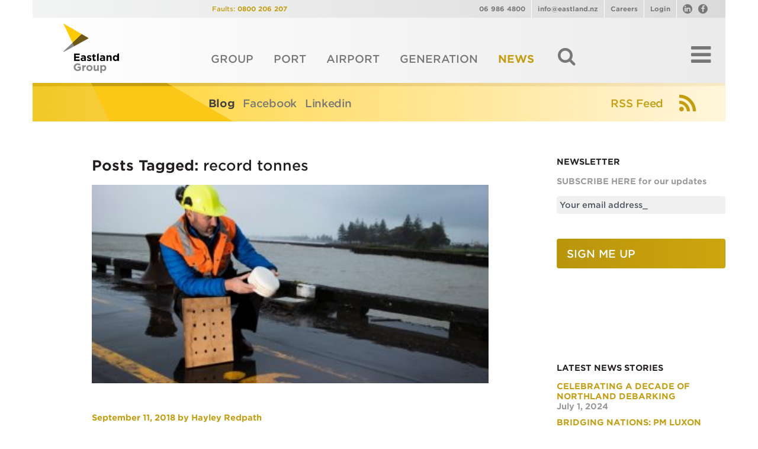

--- FILE ---
content_type: text/html; charset=UTF-8
request_url: https://www.eastland.nz/tag/record-tonnes/
body_size: 17025
content:
<!doctype html>
<!-- new VPS 103.16.180.202 -->
<!--[if lt IE 7]>
<html lang="en-US" class="no-js lt-ie9 lt-ie8 lt-ie7"><![endif]-->
<!--[if (IE 7)&!(IEMobile)]>
<html lang="en-US" class="no-js lt-ie9 lt-ie8"><![endif]-->
<!--[if (IE 8)&!(IEMobile)]>
<html lang="en-US" class="no-js lt-ie9"><![endif]-->
<!--[if gt IE 8]><!-->
<html lang="en-US" class="no-js"><!--<![endif]-->

<head>
    <meta charset="utf-8">
        <meta http-equiv="X-UA-Compatible" content="IE=edge">
<script type="text/javascript">
var gform;gform||(document.addEventListener("gform_main_scripts_loaded",function(){gform.scriptsLoaded=!0}),window.addEventListener("DOMContentLoaded",function(){gform.domLoaded=!0}),gform={domLoaded:!1,scriptsLoaded:!1,initializeOnLoaded:function(o){gform.domLoaded&&gform.scriptsLoaded?o():!gform.domLoaded&&gform.scriptsLoaded?window.addEventListener("DOMContentLoaded",o):document.addEventListener("gform_main_scripts_loaded",o)},hooks:{action:{},filter:{}},addAction:function(o,n,r,t){gform.addHook("action",o,n,r,t)},addFilter:function(o,n,r,t){gform.addHook("filter",o,n,r,t)},doAction:function(o){gform.doHook("action",o,arguments)},applyFilters:function(o){return gform.doHook("filter",o,arguments)},removeAction:function(o,n){gform.removeHook("action",o,n)},removeFilter:function(o,n,r){gform.removeHook("filter",o,n,r)},addHook:function(o,n,r,t,i){null==gform.hooks[o][n]&&(gform.hooks[o][n]=[]);var e=gform.hooks[o][n];null==i&&(i=n+"_"+e.length),gform.hooks[o][n].push({tag:i,callable:r,priority:t=null==t?10:t})},doHook:function(n,o,r){var t;if(r=Array.prototype.slice.call(r,1),null!=gform.hooks[n][o]&&((o=gform.hooks[n][o]).sort(function(o,n){return o.priority-n.priority}),o.forEach(function(o){"function"!=typeof(t=o.callable)&&(t=window[t]),"action"==n?t.apply(null,r):r[0]=t.apply(null,r)})),"filter"==n)return r[0]},removeHook:function(o,n,t,i){var r;null!=gform.hooks[o][n]&&(r=(r=gform.hooks[o][n]).filter(function(o,n,r){return!!(null!=i&&i!=o.tag||null!=t&&t!=o.priority)}),gform.hooks[o][n]=r)}});
</script>

    <title>record tonnes Archives - Eastland Group Eastland Group</title>
    <!-- 103.6.212.78 -->
        <meta name="HandheldFriendly" content="True">
    <meta name="MobileOptimized" content="320">
    <meta name="viewport" content="width=device-width, initial-scale=1.0"/>
        <link rel="apple-touch-icon" href="https://www.eastland.nz/wp-content/themes/eastland/library/images/apple-icon-touch.png">
    <link rel="icon" href="https://www.eastland.nz/wp-content/themes/eastland/library/images/logos/group-favicon.png">
    <!--[if IE]>
    <link rel="shortcut icon" href="https://www.eastland.nz/wp-content/themes/eastland/favicon.ico">
    <![endif]-->
        <meta name="msapplication-TileColor" content="#fff">
    <meta name="msapplication-TileImage"
          content="https://www.eastland.nz/wp-content/themes/eastland/library/images/win8-tile-icon.png">
    <link rel="pingback" href="https://www.eastland.nz/xmlrpc.php">
     
	<link rel="stylesheet" type="text/css" href="https://cloud.typography.com/6607874/627348/css/fonts.css" />
   

<meta name='robots' content='index, follow, max-image-preview:large, max-snippet:-1, max-video-preview:-1' />

	<!-- This site is optimized with the Yoast SEO plugin v20.5 - https://yoast.com/wordpress/plugins/seo/ -->
	<link rel="canonical" href="https://www.eastland.nz/tag/record-tonnes/" />
	<meta property="og:locale" content="en_US" />
	<meta property="og:type" content="article" />
	<meta property="og:title" content="record tonnes Archives - Eastland Group" />
	<meta property="og:url" content="https://www.eastland.nz/tag/record-tonnes/" />
	<meta property="og:site_name" content="Eastland Group" />
	<meta name="twitter:card" content="summary_large_image" />
	<script type="application/ld+json" class="yoast-schema-graph">{"@context":"https://schema.org","@graph":[{"@type":"CollectionPage","@id":"https://www.eastland.nz/tag/record-tonnes/","url":"https://www.eastland.nz/tag/record-tonnes/","name":"record tonnes Archives - Eastland Group","isPartOf":{"@id":"https://www.eastland.nz/#website"},"primaryImageOfPage":{"@id":"https://www.eastland.nz/tag/record-tonnes/#primaryimage"},"image":{"@id":"https://www.eastland.nz/tag/record-tonnes/#primaryimage"},"thumbnailUrl":"https://www.eastland.nz/wp-content/uploads/2018/09/Andrew-Gaddum-with-student-rock-lobster-habitat-design.jpg","breadcrumb":{"@id":"https://www.eastland.nz/tag/record-tonnes/#breadcrumb"},"inLanguage":"en-US"},{"@type":"ImageObject","inLanguage":"en-US","@id":"https://www.eastland.nz/tag/record-tonnes/#primaryimage","url":"https://www.eastland.nz/wp-content/uploads/2018/09/Andrew-Gaddum-with-student-rock-lobster-habitat-design.jpg","contentUrl":"https://www.eastland.nz/wp-content/uploads/2018/09/Andrew-Gaddum-with-student-rock-lobster-habitat-design.jpg","width":940,"height":788,"caption":"Caption: Artificial marine real estate! Eastland Port has always acknowledged the presence of the common rock lobster underneath wharf 6 and 7, and the ease with which researchers can monitor them. To mitigate any disruption to their current artificial habitat Eastland Port is creating custom housing or artificial marine real estate as part of the new wharf structure. In this photo Eastland Port manager Andrew Gaddum holds some very early design ideas by University of Canterbury engineering students. New design ideas prepared by New Zealand crayfish expert Dr Andrew Jeffs involve honeycomb-like homes made from PVC pipe."},{"@type":"BreadcrumbList","@id":"https://www.eastland.nz/tag/record-tonnes/#breadcrumb","itemListElement":[{"@type":"ListItem","position":1,"name":"Home","item":"https://www.eastland.nz/"},{"@type":"ListItem","position":2,"name":"record tonnes"}]},{"@type":"WebSite","@id":"https://www.eastland.nz/#website","url":"https://www.eastland.nz/","name":"Eastland Group","description":"We make it happen","potentialAction":[{"@type":"SearchAction","target":{"@type":"EntryPoint","urlTemplate":"https://www.eastland.nz/?s={search_term_string}"},"query-input":"required name=search_term_string"}],"inLanguage":"en-US"}]}</script>
	<!-- / Yoast SEO plugin. -->


<link rel='dns-prefetch' href='//ajax.googleapis.com' />
<link rel='dns-prefetch' href='//fonts.googleapis.com' />
<link rel='dns-prefetch' href='//maxcdn.bootstrapcdn.com' />
<link rel="alternate" type="application/rss+xml" title="Eastland Group &raquo; Feed" href="https://www.eastland.nz/feed/" />
<link rel="alternate" type="application/rss+xml" title="Eastland Group &raquo; Comments Feed" href="https://www.eastland.nz/comments/feed/" />
<link rel="alternate" type="application/rss+xml" title="Eastland Group &raquo; record tonnes Tag Feed" href="https://www.eastland.nz/tag/record-tonnes/feed/" />
<link rel='stylesheet' id='layerslider-css' href='https://www.eastland.nz/wp-content/plugins/LayerSlider/assets/static/layerslider/css/layerslider.css' type='text/css' media='all' />
<link rel='stylesheet' id='ls-google-fonts-css' href='https://fonts.googleapis.com/css?family=Lato:100,300,regular,700,900%7COpen+Sans:300%7CIndie+Flower:regular%7COswald:300,regular,700&#038;subset=latin%2Clatin-ext' type='text/css' media='all' />
<link rel='stylesheet' id='wp-block-library-css' href='https://www.eastland.nz/wp-includes/css/dist/block-library/style.min.css' type='text/css' media='all' />
<link rel='stylesheet' id='classic-theme-styles-css' href='https://www.eastland.nz/wp-includes/css/classic-themes.min.css' type='text/css' media='all' />
<style id='global-styles-inline-css' type='text/css'>
body{--wp--preset--color--black: #000000;--wp--preset--color--cyan-bluish-gray: #abb8c3;--wp--preset--color--white: #ffffff;--wp--preset--color--pale-pink: #f78da7;--wp--preset--color--vivid-red: #cf2e2e;--wp--preset--color--luminous-vivid-orange: #ff6900;--wp--preset--color--luminous-vivid-amber: #fcb900;--wp--preset--color--light-green-cyan: #7bdcb5;--wp--preset--color--vivid-green-cyan: #00d084;--wp--preset--color--pale-cyan-blue: #8ed1fc;--wp--preset--color--vivid-cyan-blue: #0693e3;--wp--preset--color--vivid-purple: #9b51e0;--wp--preset--gradient--vivid-cyan-blue-to-vivid-purple: linear-gradient(135deg,rgba(6,147,227,1) 0%,rgb(155,81,224) 100%);--wp--preset--gradient--light-green-cyan-to-vivid-green-cyan: linear-gradient(135deg,rgb(122,220,180) 0%,rgb(0,208,130) 100%);--wp--preset--gradient--luminous-vivid-amber-to-luminous-vivid-orange: linear-gradient(135deg,rgba(252,185,0,1) 0%,rgba(255,105,0,1) 100%);--wp--preset--gradient--luminous-vivid-orange-to-vivid-red: linear-gradient(135deg,rgba(255,105,0,1) 0%,rgb(207,46,46) 100%);--wp--preset--gradient--very-light-gray-to-cyan-bluish-gray: linear-gradient(135deg,rgb(238,238,238) 0%,rgb(169,184,195) 100%);--wp--preset--gradient--cool-to-warm-spectrum: linear-gradient(135deg,rgb(74,234,220) 0%,rgb(151,120,209) 20%,rgb(207,42,186) 40%,rgb(238,44,130) 60%,rgb(251,105,98) 80%,rgb(254,248,76) 100%);--wp--preset--gradient--blush-light-purple: linear-gradient(135deg,rgb(255,206,236) 0%,rgb(152,150,240) 100%);--wp--preset--gradient--blush-bordeaux: linear-gradient(135deg,rgb(254,205,165) 0%,rgb(254,45,45) 50%,rgb(107,0,62) 100%);--wp--preset--gradient--luminous-dusk: linear-gradient(135deg,rgb(255,203,112) 0%,rgb(199,81,192) 50%,rgb(65,88,208) 100%);--wp--preset--gradient--pale-ocean: linear-gradient(135deg,rgb(255,245,203) 0%,rgb(182,227,212) 50%,rgb(51,167,181) 100%);--wp--preset--gradient--electric-grass: linear-gradient(135deg,rgb(202,248,128) 0%,rgb(113,206,126) 100%);--wp--preset--gradient--midnight: linear-gradient(135deg,rgb(2,3,129) 0%,rgb(40,116,252) 100%);--wp--preset--duotone--dark-grayscale: url('#wp-duotone-dark-grayscale');--wp--preset--duotone--grayscale: url('#wp-duotone-grayscale');--wp--preset--duotone--purple-yellow: url('#wp-duotone-purple-yellow');--wp--preset--duotone--blue-red: url('#wp-duotone-blue-red');--wp--preset--duotone--midnight: url('#wp-duotone-midnight');--wp--preset--duotone--magenta-yellow: url('#wp-duotone-magenta-yellow');--wp--preset--duotone--purple-green: url('#wp-duotone-purple-green');--wp--preset--duotone--blue-orange: url('#wp-duotone-blue-orange');--wp--preset--font-size--small: 13px;--wp--preset--font-size--medium: 20px;--wp--preset--font-size--large: 36px;--wp--preset--font-size--x-large: 42px;--wp--preset--spacing--20: 0.44rem;--wp--preset--spacing--30: 0.67rem;--wp--preset--spacing--40: 1rem;--wp--preset--spacing--50: 1.5rem;--wp--preset--spacing--60: 2.25rem;--wp--preset--spacing--70: 3.38rem;--wp--preset--spacing--80: 5.06rem;}:where(.is-layout-flex){gap: 0.5em;}body .is-layout-flow > .alignleft{float: left;margin-inline-start: 0;margin-inline-end: 2em;}body .is-layout-flow > .alignright{float: right;margin-inline-start: 2em;margin-inline-end: 0;}body .is-layout-flow > .aligncenter{margin-left: auto !important;margin-right: auto !important;}body .is-layout-constrained > .alignleft{float: left;margin-inline-start: 0;margin-inline-end: 2em;}body .is-layout-constrained > .alignright{float: right;margin-inline-start: 2em;margin-inline-end: 0;}body .is-layout-constrained > .aligncenter{margin-left: auto !important;margin-right: auto !important;}body .is-layout-constrained > :where(:not(.alignleft):not(.alignright):not(.alignfull)){max-width: var(--wp--style--global--content-size);margin-left: auto !important;margin-right: auto !important;}body .is-layout-constrained > .alignwide{max-width: var(--wp--style--global--wide-size);}body .is-layout-flex{display: flex;}body .is-layout-flex{flex-wrap: wrap;align-items: center;}body .is-layout-flex > *{margin: 0;}:where(.wp-block-columns.is-layout-flex){gap: 2em;}.has-black-color{color: var(--wp--preset--color--black) !important;}.has-cyan-bluish-gray-color{color: var(--wp--preset--color--cyan-bluish-gray) !important;}.has-white-color{color: var(--wp--preset--color--white) !important;}.has-pale-pink-color{color: var(--wp--preset--color--pale-pink) !important;}.has-vivid-red-color{color: var(--wp--preset--color--vivid-red) !important;}.has-luminous-vivid-orange-color{color: var(--wp--preset--color--luminous-vivid-orange) !important;}.has-luminous-vivid-amber-color{color: var(--wp--preset--color--luminous-vivid-amber) !important;}.has-light-green-cyan-color{color: var(--wp--preset--color--light-green-cyan) !important;}.has-vivid-green-cyan-color{color: var(--wp--preset--color--vivid-green-cyan) !important;}.has-pale-cyan-blue-color{color: var(--wp--preset--color--pale-cyan-blue) !important;}.has-vivid-cyan-blue-color{color: var(--wp--preset--color--vivid-cyan-blue) !important;}.has-vivid-purple-color{color: var(--wp--preset--color--vivid-purple) !important;}.has-black-background-color{background-color: var(--wp--preset--color--black) !important;}.has-cyan-bluish-gray-background-color{background-color: var(--wp--preset--color--cyan-bluish-gray) !important;}.has-white-background-color{background-color: var(--wp--preset--color--white) !important;}.has-pale-pink-background-color{background-color: var(--wp--preset--color--pale-pink) !important;}.has-vivid-red-background-color{background-color: var(--wp--preset--color--vivid-red) !important;}.has-luminous-vivid-orange-background-color{background-color: var(--wp--preset--color--luminous-vivid-orange) !important;}.has-luminous-vivid-amber-background-color{background-color: var(--wp--preset--color--luminous-vivid-amber) !important;}.has-light-green-cyan-background-color{background-color: var(--wp--preset--color--light-green-cyan) !important;}.has-vivid-green-cyan-background-color{background-color: var(--wp--preset--color--vivid-green-cyan) !important;}.has-pale-cyan-blue-background-color{background-color: var(--wp--preset--color--pale-cyan-blue) !important;}.has-vivid-cyan-blue-background-color{background-color: var(--wp--preset--color--vivid-cyan-blue) !important;}.has-vivid-purple-background-color{background-color: var(--wp--preset--color--vivid-purple) !important;}.has-black-border-color{border-color: var(--wp--preset--color--black) !important;}.has-cyan-bluish-gray-border-color{border-color: var(--wp--preset--color--cyan-bluish-gray) !important;}.has-white-border-color{border-color: var(--wp--preset--color--white) !important;}.has-pale-pink-border-color{border-color: var(--wp--preset--color--pale-pink) !important;}.has-vivid-red-border-color{border-color: var(--wp--preset--color--vivid-red) !important;}.has-luminous-vivid-orange-border-color{border-color: var(--wp--preset--color--luminous-vivid-orange) !important;}.has-luminous-vivid-amber-border-color{border-color: var(--wp--preset--color--luminous-vivid-amber) !important;}.has-light-green-cyan-border-color{border-color: var(--wp--preset--color--light-green-cyan) !important;}.has-vivid-green-cyan-border-color{border-color: var(--wp--preset--color--vivid-green-cyan) !important;}.has-pale-cyan-blue-border-color{border-color: var(--wp--preset--color--pale-cyan-blue) !important;}.has-vivid-cyan-blue-border-color{border-color: var(--wp--preset--color--vivid-cyan-blue) !important;}.has-vivid-purple-border-color{border-color: var(--wp--preset--color--vivid-purple) !important;}.has-vivid-cyan-blue-to-vivid-purple-gradient-background{background: var(--wp--preset--gradient--vivid-cyan-blue-to-vivid-purple) !important;}.has-light-green-cyan-to-vivid-green-cyan-gradient-background{background: var(--wp--preset--gradient--light-green-cyan-to-vivid-green-cyan) !important;}.has-luminous-vivid-amber-to-luminous-vivid-orange-gradient-background{background: var(--wp--preset--gradient--luminous-vivid-amber-to-luminous-vivid-orange) !important;}.has-luminous-vivid-orange-to-vivid-red-gradient-background{background: var(--wp--preset--gradient--luminous-vivid-orange-to-vivid-red) !important;}.has-very-light-gray-to-cyan-bluish-gray-gradient-background{background: var(--wp--preset--gradient--very-light-gray-to-cyan-bluish-gray) !important;}.has-cool-to-warm-spectrum-gradient-background{background: var(--wp--preset--gradient--cool-to-warm-spectrum) !important;}.has-blush-light-purple-gradient-background{background: var(--wp--preset--gradient--blush-light-purple) !important;}.has-blush-bordeaux-gradient-background{background: var(--wp--preset--gradient--blush-bordeaux) !important;}.has-luminous-dusk-gradient-background{background: var(--wp--preset--gradient--luminous-dusk) !important;}.has-pale-ocean-gradient-background{background: var(--wp--preset--gradient--pale-ocean) !important;}.has-electric-grass-gradient-background{background: var(--wp--preset--gradient--electric-grass) !important;}.has-midnight-gradient-background{background: var(--wp--preset--gradient--midnight) !important;}.has-small-font-size{font-size: var(--wp--preset--font-size--small) !important;}.has-medium-font-size{font-size: var(--wp--preset--font-size--medium) !important;}.has-large-font-size{font-size: var(--wp--preset--font-size--large) !important;}.has-x-large-font-size{font-size: var(--wp--preset--font-size--x-large) !important;}
.wp-block-navigation a:where(:not(.wp-element-button)){color: inherit;}
:where(.wp-block-columns.is-layout-flex){gap: 2em;}
.wp-block-pullquote{font-size: 1.5em;line-height: 1.6;}
</style>
<link rel='stylesheet' id='cff-css' href='https://www.eastland.nz/wp-content/plugins/custom-facebook-feed-pro/css/cff-style.css' type='text/css' media='all' />
<link rel='stylesheet' id='sb-font-awesome-css-css' href='https://maxcdn.bootstrapcdn.com/font-awesome/4.7.0/css/font-awesome.min.css' type='text/css' media='all' />
<link rel='stylesheet' id='dashicons-css' href='https://www.eastland.nz/wp-includes/css/dashicons.min.css' type='text/css' media='all' />
<link rel='stylesheet' id='mmenu-css' href='https://www.eastland.nz/wp-content/plugins/mmenu/css/mmenu.css' type='text/css' media='all' />
<link rel='stylesheet' id='bb-taps-editor-style-shared-css' href='https://www.eastland.nz/wp-content/themes/eastland/css/editor-style-shared.css' type='text/css' media='all' />
<style id='posts-table-pro-head-inline-css' type='text/css'>
table.posts-data-table { visibility: hidden; }
</style>
<link rel='stylesheet' id='fontawesome-css' href='https://www.eastland.nz/wp-content/themes/eastland/library/css/font-awesome/font-awesome.css' type='text/css' media='all' />
<link rel='stylesheet' id='css-owl-css' href='https://www.eastland.nz/wp-content/themes/eastland/library/js/assets/owl.carousel.css' type='text/css' media='all' />
<link rel='stylesheet' id='bugme-css-css' href='https://www.eastland.nz/wp-content/themes/eastland/library/css/bugme.css' type='text/css' media='all' />
<link rel='stylesheet' id='query-venobox-css-css' href='https://www.eastland.nz/wp-content/themes/eastland/library/js/venobox/venobox.css' type='text/css' media='all' />
<link rel='stylesheet' id='bones-stylesheet-css' href='https://www.eastland.nz/wp-content/themes/eastland/library/css/style.css' type='text/css' media='all' />
<link rel='stylesheet' id='fixes-css' href='https://www.eastland.nz/wp-content/themes/eastland/library/css/fixes.css?f=2' type='text/css' media='all' />
<script type='text/javascript' src='https://ajax.googleapis.com/ajax/libs/jquery/1.11.3/jquery.min.js' id='jquery-js'></script>
<script type='text/javascript' id='layerslider-utils-js-extra'>
/* <![CDATA[ */
var LS_Meta = {"v":"6.11.6","fixGSAP":"1"};
/* ]]> */
</script>
<script type='text/javascript' src='https://www.eastland.nz/wp-content/plugins/LayerSlider/assets/static/layerslider/js/layerslider.utils.js' id='layerslider-utils-js'></script>
<script type='text/javascript' src='https://www.eastland.nz/wp-content/plugins/LayerSlider/assets/static/layerslider/js/layerslider.kreaturamedia.jquery.js' id='layerslider-js'></script>
<script type='text/javascript' src='https://www.eastland.nz/wp-content/plugins/LayerSlider/assets/static/layerslider/js/layerslider.transitions.js' id='layerslider-transitions-js'></script>
<script type='text/javascript' src='https://www.eastland.nz/wp-content/plugins/mmenu/js/mmenu.js' id='mmenu-js'></script>
<script type='text/javascript' src='https://www.eastland.nz/wp-content/themes/eastland/library/js/libs/modernizr.custom.min.js' id='bones-modernizr-js'></script>
<meta name="generator" content="Powered by LayerSlider 6.11.6 - Multi-Purpose, Responsive, Parallax, Mobile-Friendly Slider Plugin for WordPress." />
<!-- LayerSlider updates and docs at: https://layerslider.kreaturamedia.com -->
<link rel="https://api.w.org/" href="https://www.eastland.nz/wp-json/" /><link rel="alternate" type="application/json" href="https://www.eastland.nz/wp-json/wp/v2/tags/214" /><!-- Custom Facebook Feed JS vars -->
<script type="text/javascript">
var cffsiteurl = "https://www.eastland.nz/wp-content/plugins";
var cffajaxurl = "https://www.eastland.nz/wp-admin/admin-ajax.php";
var cffmetatrans = "false";

var cfflinkhashtags = "false";
</script>
		<style type="text/css" id="wp-custom-css">
			.page-id-6670 .intro_band{display:none}

.page-id-6670 .tb_icon {
	
    width: 175px;
    height: 175px;
    margin: 0px auto 20px;
	position:relative;
}

.page-id-6670 .image_row .row .img-responsive{
	margin-bottom:30px;
}
.page-id-6670 .image_row .row {
	padding-bottom:0;
}

footer .grid.newsletter,footer .grid.social {display:none}
.page-id-6670 footer li.email {display:none}

.page-id-6670 #somefacts {
	padding-bottom:60px;padding-top:60px;
	margin-bottom:60px;
}
.page-id-6670 #somefacts:after {
	content:'The Twin Berth project means that two ships will be able to load and unload safely at once. This will help support Tairāwhiti\'s long term economic growth by unlocking the potential of a coastal container service, providing the capacity needed by a thriving forestry industry, offering more opportunities for exporters and importers, and creating more jobs across Tairāwhiti.';
	text-align:center;
	position:relative;
	color:white;	
    max-width: 880px;
    margin: 0px auto;
	font-size: 18px;
    line-height: 1.2;
	font-weight:500;
	padding-top:30px
}
.page-id-6670 #somefacts .inner {
	text-align: center;
    color: white;    
    max-width: 880px;
    margin: 15px auto;
	font-size: 18px;
    line-height: 1.2;
	font-weight:500;
}
.page-id-6670 #somefacts+.two_col .textwrap {padding-right:15px}

.leadsm {
	font-size: 20px; line-height: 24px; font-weight: 200;
}

.tb_stage h2 {
	color:#0098b9;
    font-size: 28px;
    line-height: 29px;
    margin: 0 0 17.5px;
	font-weight:500;
}
.page-id-6670 .tb-get-in-touch {
	padding:60px 60px 0;
	background-color:#f3f4f4;
	color:#333;
	margin-bottom:30px;
}



@media only screen and (min-width : 992px) {    

.page-id-6670 .row.callout.reverse{padding:80px!important}

.page-id-6670 .row.heading-section .wrap {padding: 40px 80px 60px!important;}
	
}

@media only screen and (max-width : 480px) {    
	.page-id-6670 #somefacts .col-xs-6 {width:100%!important}
	.page-id-6670 .tb-get-in-touch {
		padding:40px 0 0;
		text-align:center;
	}
	.page-id-6670 .newsletter-cta {padding-top:40px;}
	
}

.page-id-6670 button.crt-load-more {
	background-color: rgb(204, 204, 204);
    border: none!important;
    width: auto;
    color: white;
    padding: 8px 20px;
    font-size: .8rem;
}

		</style>
		          <script>
   var _gaq = [['_setAccount', 'UA-7103064-2'], ['_trackPageview']];
   (function(d, t) {
    var g = d.createElement(t),
        s = d.getElementsByTagName(t)[0];
    g.async = true;
    g.src = '//www.google-analytics.com/ga.js';
    s.parentNode.insertBefore(g, s);
   })(document, 'script');
  </script>
        <!-- HTML5 shim and Respond.js for IE8 support of HTML5 elements and media queries -->
    <!-- WARNING: Respond.js doesn't work if you view the page via file:// -->
    <!--[if lt IE 9]>
    <script src="https://oss.maxcdn.com/html5shiv/3.7.2/html5shiv.min.js"></script>
    <script src="https://oss.maxcdn.com/respond/1.4.2/respond.min.js"></script>
    <![endif]-->

</head>

<body class="archive tag tag-record-tonnes tag-214 group">

<div class="page_wrap">
<!--[if lt IE 7]>
<p class="browsehappy">You are using an <strong>outdated</strong> browser. Please <a href="http://browsehappy.com/">upgrade
    your browser</a> to improve your experience.</p>
<![endif]-->

<div class="row header_row">

    <header class="header " >
        <div id="inner-header" class="wrap container_12 cf">
            <a href="#" class="scrollup">Scroll</a>

            <div class="preheader  cf">

                <div class="alerts  hidden-xs col-md-push-3">
                        Faults: <a href="tel:0800206207">0800 206 207</a>                </div>
                                                                                                                                                                                                     <div class="links  hidden-xs">
                       <span><a href="tel:069864800">06 986 4800</a></span><span><span class="mailme">info at eastland dot nz</span></span><span><a href="">Careers</a></span><span><a href="https://www.eastland.nz/eastland-group/about-us/login/">Login</a></span><span><a href="https://www.linkedin.com/company/eastland-group" class="icons" target="_blank"><i class="fa fa-fw fa-linkedin"></i></a><a href="https://www.facebook.com/Eastland-Group-142513702461896" class="icons" target="_blank"><i class="fa fa-fw fa-facebook"></i></a></span>
                                       </div>



            </div>
            

            <div id="navigation" class="">
                <a href="https://www.eastland.nz" class="logo logo_default default ">
                    <img class='img-responsive'
                         src='https://www.eastland.nz/wp-content/themes/eastland/library/images/logos/East_Logo_Group_RGB.png'
                         alt="Eastland Generation"/>
                </a>
                <a href="https://www.eastland.nz/eastland-group/" class="logo logo_group ">
                    <img class='img-responsive'
                         src='https://www.eastland.nz/wp-content/themes/eastland/library/images/logos/East_Logo_Group_RGB.png'
                         alt="Eastland Generation"/>
                </a>

                <a href="https://www.eastland.nz/eastland-network/" class="logo logo_network  ">


                    <img class='img-responsive'
                         src='https://www.eastland.nz/wp-content/themes/eastland/library/images/logos/East_Logo_Network_RGB.png'
                         alt="Eastland Network"/>
                </a>
                <a href="https://www.eastland.nz/eastland-port/" class="logo logo_port ">
                    <img class='img-responsive'
                         src='https://www.eastland.nz/wp-content/themes/eastland/library/images/logos/East_Logo_Port_RGB.png'
                         alt="Eastland Generation"/>
                </a>
                <a href="https://www.eastland.nz/eastland-generation/" class="logo logo_generation  ">
                    <img class='img-responsive'
                         src='https://www.eastland.nz/wp-content/themes/eastland/library/images/logos/East_Logo_Generation_RGB.png'
                         alt="Eastland Generation"/>
                </a>

                <a href="https://www.eastland.nz/eastland-generation/projects/te-ahi-o-maui/" class="logo logo_te-ahi-o-maui  ">
                    <img class='img-responsive'
                         src='https://www.eastland.nz/wp-content/themes/eastland/library/images/logos/East_Logo_TeAhiOMaui_RGB.png'
                         alt="Te Ahi O Maui"/>
                </a>

                 <a href="https://www.eastland.nz/eastland-port/gisborne-airport/" class="logo logo_gisborne-airport  ">
                    <img class='img-responsive'
                         src='https://www.eastland.nz/wp-content/themes/eastland/library/images/logos/East_Logo_Airport_RGB.png'
                         alt="Te Ahi O Maui"/>
                </a>
                 <a href="https://www.eastland.nz/eastland-port/debarkers/" class="logo logo_debarkers  ">
                    <img class='img-responsive'
                         src='https://www.eastland.nz/wp-content/themes/eastland/library/images/logos/East_Logo_NorthDebarking_RGB.png'
                         alt="Te Ahi O Maui"/>
                </a>


                <a href="https://www.eastland.nz/?page_id=944" class="logo logo_eastech  ">
                    <img class='img-responsive'
                         src='https://www.eastland.nz/wp-content/themes/eastland/library/images/logos/East_Logo_Eastech_RGB.png'
                         alt="Eastech"/>
                </a>


                    <nav class="mainnav">
                        <div id="menu-location-main-nav" class="menu-main-menu-container"><ul id="menu-main-menu" class="menu"><li class="group_space grid_3">&nbsp;</li><li   class="menu-item menu-item-has-children group desktop m-305 gfirst"  data-logo=".logo_group" ><a href="https://www.eastland.nz/eastland-group/" class="group">Group</a>
 <ul role="menu" class="depth-0">
<li class="group_link grid_3" data-attr="group_link" >&nbsp;</li>
	<li  class="menu-item menu-item-home menu-item-has-children about-us desktop m-306"  data-logo=".logo_about-us" ><a href="https://www.eastland.nz/" class="about-us">About Us</a>
	 <ul role="menu" class="depth-1">
<li class="group_link grid_3" data-attr="group_link" >&nbsp;</li>
			<li  class="menu-item people desktop m-307"  data-logo=".logo_people" ><a href="https://www.eastland.nz/eastland-group/about-us/people/" class="people">People</a></li>
		<li  class="menu-item environment-eg desktop m-13607"  data-logo=".logo_environment-eg" ><a href="https://www.eastland.nz/eastland-group/about-us/environment-eg/" class="environment-eg">Environment</a></li>
		<li  class="hidden menu-item our-brand desktop m-2111"  data-logo=".logo_our-brand" ><a href="https://www.eastland.nz/eastland-group/about-us/our-brand/" class="our-brand">Our Brand</a></li>
		<li  class="menu-item information desktop m-1814"  data-logo=".logo_information" ><a href="https://www.eastland.nz/eastland-group/about-us/information/" class="information">Annual Reports</a></li>
	</ul>
</li>
</ul>
</li>
<li  class="menu-item menu-item-has-children port desktop m-329"  data-logo=".logo_port" ><a href="https://www.eastland.nz/eastland-port/" class="port">Port</a>
 <ul role="menu" class="depth-0">
<li class="group_link grid_3" data-attr="group_link" >&nbsp;</li>
	<li  class="menu-item menu-item-has-children about-us desktop m-330"  data-logo=".logo_about-us" ><a href="https://www.eastland.nz/eastland-port/about-us/" class="about-us">About Us</a>
	 <ul role="menu" class="depth-1">
<li class="group_link grid_3" data-attr="group_link" >&nbsp;</li>
			<li  class="menu-item safety desktop m-333"  data-logo=".logo_safety" ><a href="https://www.eastland.nz/eastland-port/operations/safety/" class="safety">Safety</a></li>
		<li  class="menu-item newsletter desktop m-6399"  data-logo=".logo_newsletter" ><a href="https://www.eastland.nz/eastland-port/about-us/newsletter/" class="newsletter">Newsletter</a></li>
		<li  class="menu-item projects desktop m-1067"  data-logo=".logo_projects" ><a href="https://www.eastland.nz/eastland-port/about-us/projects/" class="projects">Projects</a></li>
		<li  class="menu-item environment-2 desktop m-12777"  data-logo=".logo_environment-2" ><a href="https://www.eastland.nz/eastland-port/operations/environment-2/" class="environment-2">Environment</a></li>
		<li  class="menu-item terms desktop m-363"  data-logo=".logo_terms" ><a href="https://www.eastland.nz/eastland-port/operations/terms/" class="terms">Terms of service</a></li>
		<li  class="menu-item links desktop m-878"  data-logo=".logo_links" ><a href="https://www.eastland.nz/eastland-port/links/" class="links">Links</a></li>
		<li  class="menu-item menu-item-type-custom menu-item-object-custom careers-2 desktop m-2556"  data-logo=".logo_careers-2" ><a href="http://www.eastland.nz/eastland-group/careers/" class="careers-2">Careers</a></li>
		<li  class="menu-item contact-us desktop m-2419"  data-logo=".logo_contact-us" ><a href="https://www.eastland.nz/eastland-port/about-us/contact-us/" class="contact-us">Contact us</a></li>
	</ul>
</li>
	<li  class="menu-item menu-item-has-children operations desktop m-2078"  data-logo=".logo_operations" ><a href="https://www.eastland.nz/eastland-port/operations/" class="operations">Operations</a>
	 <ul role="menu" class="depth-1">
<li class="group_link grid_3" data-attr="group_link" >&nbsp;</li>
			<li  class="menu-item shipping-schedules desktop m-2016"  data-logo=".logo_shipping-schedules" ><a href="https://www.eastland.nz/eastland-port/operations/shipping-schedules/" class="shipping-schedules">Shipping Schedules</a></li>
		<li  class="menu-item live-ship-tracking desktop m-2012"  data-logo=".logo_live-ship-tracking" ><a href="https://www.eastland.nz/eastland-port/operations/live-ship-tracking/" class="live-ship-tracking">Live Tracking</a></li>
		<li  class="menu-item port-environmental-monitoring-systems desktop m-2005"  data-logo=".logo_port-environmental-monitoring-systems" ><a href="https://www.eastland.nz/eastland-port/operations/port-environmental-monitoring-systems/" class="port-environmental-monitoring-systems">Monitoring Systems</a></li>
		<li  class="menu-item tide-tables desktop m-2041"  data-logo=".logo_tide-tables" ><a href="https://www.eastland.nz/eastland-port/operations/tide-tables/" class="tide-tables">Tide Tables</a></li>
		<li  class="menu-item port-pre-arrival-information-to-vessels desktop m-4600"  data-logo=".logo_port-pre-arrival-information-to-vessels" ><a href="https://www.eastland.nz/eastland-port/operations/port-pre-arrival-information-to-vessels/" class="port-pre-arrival-information-to-vessels">Pre-Arrival Information</a></li>
	</ul>
</li>
	<li  class="menu-item menu-item-has-children inner-harbour desktop m-1147"  data-logo=".logo_inner-harbour" ><a href="https://www.eastland.nz/eastland-port/inner-harbour/" class="inner-harbour">Inner Harbour Marina</a>
	 <ul role="menu" class="depth-1">
<li class="group_link grid_3" data-attr="group_link" >&nbsp;</li>
			<li  class="_m menu-item amenities desktop m-5468"  data-logo=".logo_amenities" ><a href="https://www.eastland.nz/eastland-port/inner-harbour/amenities/" class="amenities">Amenities</a></li>
		<li  class="menu-item marina-map desktop m-3276"  data-logo=".logo_marina-map" ><a href="https://www.eastland.nz/eastland-port/inner-harbour/marina-map/" class="marina-map">Marina Map</a></li>
		<li  class="menu-item safety-and-environment desktop m-3269"  data-logo=".logo_safety-and-environment" ><a href="https://www.eastland.nz/eastland-port/inner-harbour/safety-and-environment/" class="safety-and-environment">Marina Safety</a></li>
		<li  class="menu-item rules-and-rates desktop m-3275"  data-logo=".logo_rules-and-rates" ><a href="https://www.eastland.nz/eastland-port/inner-harbour/rules-and-rates/" class="rules-and-rates">Rules and rates</a></li>
		<li  class="_m menu-item contact-us desktop m-5469"  data-logo=".logo_contact-us" ><a href="https://www.eastland.nz/eastland-port/inner-harbour/contact-us/" class="contact-us">Inner Harbour Enquiries</a></li>
		<li  class="_m menu-item marina-contacts desktop m-3280"  data-logo=".logo_marina-contacts" ><a href="https://www.eastland.nz/eastland-port/inner-harbour/marina-contacts/" class="marina-contacts">Marina Contacts &#038; Links</a></li>
	</ul>
</li>
	<li  class="menu-item debarkers desktop m-336"  data-logo=".logo_debarkers" ><a href="https://www.eastland.nz/eastland-port/debarkers/" class="debarkers">Debarkers</a></li>
	<li  class="menu-item property desktop m-4482"  data-logo=".logo_property" ><a href="https://www.eastland.nz/eastland-port/property/" class="property">Property</a></li>
	<li  class="menu-item menu-item-has-children twin-berth-project desktop m-7123"  data-logo=".logo_twin-berth-project" ><a href="https://www.eastland.nz/eastland-port/twin-berth-project/" class="twin-berth-project">Twin Berth</a>
	 <ul role="menu" class="depth-1">
<li class="group_link grid_3" data-attr="group_link" >&nbsp;</li>
			<li  class="menu-item wharf-7-rebuild desktop m-11273"  data-logo=".logo_wharf-7-rebuild" ><a href="https://www.eastland.nz/eastland-port/twin-berth-project/wharf-7-rebuild/" class="wharf-7-rebuild">Wharf 7 Rebuild</a></li>
	</ul>
</li>
</ul>
</li>
<li  class="menu-item gisborne-airport desktop m-359"  data-logo=".logo_gisborne-airport" ><a href="https://www.eastland.nz/eastland-port/gisborne-airport/" class="gisborne-airport">Airport</a></li>
<li  class="menu-item generation desktop m-338"  data-logo=".logo_generation" ><a href="https://www.eastland.nz/eastland-generation/" class="generation">Generation</a></li>
<li  class="menu-item menu-item-has-children news desktop m-354"  data-logo=".logo_group" ><a href="https://www.eastland.nz/news/" class="menu-item current-page-ancestor current-menu-ancestor current-menu-parent current-page-parent current_page_parent current_page_ancestor menu-item-has-children news desktop">News</a>
 <ul role="menu" class="depth-0">
<li class="group_link grid_3" data-attr="group_link" >&nbsp;</li>
	<li  class="menu-item current_page_parent blog desktop m-369"  data-logo=".logo_blog" ><a href="https://www.eastland.nz/news/blog/" class="blog">Blog</a></li>
	<li  class="menu-item facebook desktop m-352"  data-logo=".logo_facebook" ><a href="https://www.eastland.nz/news/facebook/" class="facebook">Facebook</a></li>
	<li  class="menu-item menu-item-type-custom menu-item-object-custom rss-feed desktop m-1127"  data-logo=".logo_rss-feed" ><a target="_blank" href="http://www.eastland.nz/feed" class="rss-feed">RSS Feed</a></li>
	<li  class="menu-item menu-item-type-custom menu-item-object-custom linkedin desktop m-1222"  data-logo=".logo_linkedin" ><a href="https://www.linkedin.com/company/eastland-group" class="linkedin">Linkedin</a></li>
</ul>
</li>
<li  class="search menu-item menu-item-type-custom menu-item-object-custom search desktop m-370"  data-logo=".logo_group" ><a href="http://www.eastland.nz/search/"><i class="fa fa-search"></i></a>
 <ul role="menu" >
<li class="group_link grid_3">&nbsp;</li>
<li>
 <div class="search_form_wrapper"><form role="search" method="get" class="search-form" action="https://www.eastland.nz/">
	<label>
		<span class="screen-reader-text">Search for:</span>
<input type="search" class="search-field" placeholder="To search, click here and type_" value="" name="s" title="Search for:" />
</label>
<input type="submit" id="searchsubmit" class="btn" value="Search" />
</form>
</div> 
</li>
</ul></li>
<li  class="bars menu-item menu-item-type-custom menu-item-object-custom bars m-372"  data-logo=".logo_group" ><a href="#"  class="mmenu"><i class="fa fa-bars"></i></a></li>
<li  class="_m menu-item shipping-schedules desktop m-2017"  data-logo=".logo_shipping-schedules" ><a href="https://www.eastland.nz/eastland-port/operations/shipping-schedules/" class="shipping-schedules">Shipping Schedules</a></li>
<li  class="_m menu-item site-map desktop m-1218"  data-logo=".logo_site-map" ><a href="https://www.eastland.nz/site-map/" class="site-map">Site map</a></li>
<li  class="_m menu-item inner-harbour desktop m-1219"  data-logo=".logo_inner-harbour" ><a href="https://www.eastland.nz/eastland-port/inner-harbour/" class="inner-harbour">Inner Harbour Marina</a></li>
<li  class="_m menu-item gisborne-airport desktop m-1220"  data-logo=".logo_gisborne-airport" ><a href="https://www.eastland.nz/eastland-port/gisborne-airport/" class="gisborne-airport">Gisborne Airport</a></li>
<li  class="_m menu-item eastech desktop m-1221"  data-logo=".logo_eastech" ><a href="https://www.eastland.nz/?page_id=944" class="eastech">Eastech</a></li>
</ul></div>                    </nav>
                </div>


        </div>

    </header>
</div>


<div class="row mobile_nav ">
    <div class="wrap container_12 cf primary-mobile-nav grey">
        <ul id="menu-main-menu-offcanvas" class="drilldown"><li id="m_5484" class="menu-item menu-item-has-children group desktop"  data-logo=".logo_group" ><a href="https://www.eastland.nz/eastland-group/" class="group">Group</a>
 <ul role="menu" class="depth-0">
	<li id="m_5485" class="menu-item menu-item-home menu-item-has-children about-us desktop"  data-logo=".logo_about-us" ><a href="https://www.eastland.nz/" class="about-us">About Us</a>
	 <ul role="menu" class="depth-1">
		<li id="m_5486" class="menu-item people desktop"  data-logo=".logo_people" ><a href="https://www.eastland.nz/eastland-group/about-us/people/" class="people">People</a></li>
		<li id="m_5489" class="menu-item our-brand desktop"  data-logo=".logo_our-brand" ><a href="https://www.eastland.nz/eastland-group/about-us/our-brand/" class="our-brand">Our Brand</a></li>
		<li id="m_13608" class="menu-item environment-eg desktop"  data-logo=".logo_environment-eg" ><a href="https://www.eastland.nz/eastland-group/about-us/environment-eg/" class="environment-eg">Environment</a></li>
		<li id="m_5490" class="menu-item information desktop"  data-logo=".logo_information" ><a href="https://www.eastland.nz/eastland-group/about-us/information/" class="information">Annual Reports</a></li>
	</ul>
</li>
</ul>
</li>
<li id="m_5516" class="menu-item menu-item-has-children port desktop"  data-logo=".logo_port" ><a href="https://www.eastland.nz/eastland-port/" class="port">Port</a>
 <ul role="menu" class="depth-0">
	<li id="m_5517" class="menu-item menu-item-has-children about-us desktop"  data-logo=".logo_about-us" ><a href="https://www.eastland.nz/eastland-port/about-us/" class="about-us">About Us</a>
	 <ul role="menu" class="depth-1">
		<li id="m_5573" class="menu-item menu-item-type-custom menu-item-object-custom menu-item-has-children about-us-4 desktop"  data-logo=".logo_about-us-4" ><a href="#" class="about-us-4">About Us</a>
		 <ul role="menu" class="depth-2">
			<li id="m_5518" class="menu-item safety desktop"  data-logo=".logo_safety" ><a href="https://www.eastland.nz/eastland-port/operations/safety/" class="safety">Safety</a></li>
			<li id="m_6400" class="menu-item newsletter desktop"  data-logo=".logo_newsletter" ><a href="https://www.eastland.nz/eastland-port/about-us/newsletter/" class="newsletter">Newsletter</a></li>
			<li id="m_5519" class="menu-item projects desktop"  data-logo=".logo_projects" ><a href="https://www.eastland.nz/eastland-port/about-us/projects/" class="projects">Projects</a></li>
			<li id="m_13259" class="menu-item environment-2 desktop"  data-logo=".logo_environment-2" ><a href="https://www.eastland.nz/eastland-port/operations/environment-2/" class="environment-2">Environment</a></li>
			<li id="m_5521" class="menu-item terms desktop"  data-logo=".logo_terms" ><a href="https://www.eastland.nz/eastland-port/operations/terms/" class="terms">Terms of service</a></li>
			<li id="m_5522" class="menu-item links desktop"  data-logo=".logo_links" ><a href="https://www.eastland.nz/eastland-port/links/" class="links">Links</a></li>
			<li id="m_5523" class="menu-item menu-item-type-custom menu-item-object-custom careers-7 desktop"  data-logo=".logo_careers-7" ><a href="http://www.eastland.nz/eastland-group/careers/" class="careers-7">Careers</a></li>
			<li id="m_5524" class="menu-item contact-us desktop"  data-logo=".logo_contact-us" ><a href="https://www.eastland.nz/eastland-port/about-us/contact-us/" class="contact-us">Contact us</a></li>
		</ul>
</li>
		<li id="m_5525" class="menu-item menu-item-has-children operations desktop"  data-logo=".logo_operations" ><a href="https://www.eastland.nz/eastland-port/operations/" class="operations">Operations</a>
		 <ul role="menu" class="depth-2">
			<li id="m_5526" class="menu-item shipping-schedules desktop"  data-logo=".logo_shipping-schedules" ><a href="https://www.eastland.nz/eastland-port/operations/shipping-schedules/" class="shipping-schedules">Shipping Schedules</a></li>
			<li id="m_5527" class="menu-item live-ship-tracking desktop"  data-logo=".logo_live-ship-tracking" ><a href="https://www.eastland.nz/eastland-port/operations/live-ship-tracking/" class="live-ship-tracking">Live Tracking</a></li>
			<li id="m_5528" class="menu-item port-environmental-monitoring-systems desktop"  data-logo=".logo_port-environmental-monitoring-systems" ><a href="https://www.eastland.nz/eastland-port/operations/port-environmental-monitoring-systems/" class="port-environmental-monitoring-systems">Monitoring Systems</a></li>
			<li id="m_5529" class="menu-item tide-tables desktop"  data-logo=".logo_tide-tables" ><a href="https://www.eastland.nz/eastland-port/operations/tide-tables/" class="tide-tables">Tide Tables</a></li>
			<li id="m_5530" class="menu-item port-pre-arrival-information-to-vessels desktop"  data-logo=".logo_port-pre-arrival-information-to-vessels" ><a href="https://www.eastland.nz/eastland-port/operations/port-pre-arrival-information-to-vessels/" class="port-pre-arrival-information-to-vessels">Pre-Arrival Information</a></li>
		</ul>
</li>
		<li id="m_5531" class="menu-item menu-item-has-children inner-harbour desktop"  data-logo=".logo_inner-harbour" ><a href="https://www.eastland.nz/eastland-port/inner-harbour/" class="inner-harbour">Inner Harbour Marina</a>
		 <ul role="menu" class="depth-2">
			<li id="m_5532" class="_m menu-item amenities desktop"  data-logo=".logo_amenities" ><a href="https://www.eastland.nz/eastland-port/inner-harbour/amenities/" class="amenities">Amenities</a></li>
			<li id="m_5533" class="menu-item marina-map desktop"  data-logo=".logo_marina-map" ><a href="https://www.eastland.nz/eastland-port/inner-harbour/marina-map/" class="marina-map">Marina Map</a></li>
			<li id="m_5534" class="menu-item safety-and-environment desktop"  data-logo=".logo_safety-and-environment" ><a href="https://www.eastland.nz/eastland-port/inner-harbour/safety-and-environment/" class="safety-and-environment">Marina Safety</a></li>
			<li id="m_5535" class="menu-item rules-and-rates desktop"  data-logo=".logo_rules-and-rates" ><a href="https://www.eastland.nz/eastland-port/inner-harbour/rules-and-rates/" class="rules-and-rates">Rules and rates</a></li>
			<li id="m_5536" class="_m menu-item contact-us desktop"  data-logo=".logo_contact-us" ><a href="https://www.eastland.nz/eastland-port/inner-harbour/contact-us/" class="contact-us">Inner Harbour Enquiries</a></li>
			<li id="m_5537" class="_m menu-item marina-contacts desktop"  data-logo=".logo_marina-contacts" ><a href="https://www.eastland.nz/eastland-port/inner-harbour/marina-contacts/" class="marina-contacts">Marina Contacts &#038; Links</a></li>
		</ul>
</li>
		<li id="m_5538" class="menu-item debarkers desktop"  data-logo=".logo_debarkers" ><a href="https://www.eastland.nz/eastland-port/debarkers/" class="debarkers">Debarkers</a></li>
		<li id="m_5541" class="menu-item property desktop"  data-logo=".logo_property" ><a href="https://www.eastland.nz/eastland-port/property/" class="property">Property</a></li>
		<li id="m_7895" class="menu-item twin-berth-project desktop"  data-logo=".logo_twin-berth-project" ><a href="https://www.eastland.nz/eastland-port/twin-berth-project/" class="twin-berth-project">Twin Berth Project</a></li>
	</ul>
</li>
</ul>
</li>
<li id="m_5543" class="menu-item menu-item-has-children generation desktop"  data-logo=".logo_generation" ><a href="https://www.eastland.nz/eastland-generation/" class="generation">Generation</a>
 <ul role="menu" class="depth-0">
	<li id="m_5544" class="menu-item about-us desktop"  data-logo=".logo_about-us" ><a href="https://www.eastland.nz/eastland-generation/about-us/" class="about-us">About Us</a></li>
	<li id="m_5545" class="menu-item menu-item-has-children projects desktop"  data-logo=".logo_projects" ><a href="https://www.eastland.nz/eastland-generation/projects/" class="projects">Our Generation</a>
	 <ul role="menu" class="depth-1">
		<li id="m_5546" class="menu-item te-ahi-o-maui desktop"  data-logo=".logo_te-ahi-o-maui" ><a href="https://www.eastland.nz/eastland-generation/projects/te-ahi-o-maui/" class="te-ahi-o-maui">Te Ahi O Maui</a></li>
		<li id="m_5547" class="menu-item gdl desktop"  data-logo=".logo_gdl" ><a href="https://www.eastland.nz/eastland-generation/projects/gdl/" class="gdl">GDL</a></li>
		<li id="m_5548" class="menu-item waihi desktop"  data-logo=".logo_waihi" ><a href="https://www.eastland.nz/eastland-generation/projects/waihi/" class="waihi">Waihi Hydro</a></li>
	</ul>
</li>
	<li id="m_5550" class="menu-item menu-item-has-children safety desktop"  data-logo=".logo_safety" ><a href="https://www.eastland.nz/eastland-generation/safety/" class="safety">Safety</a>
	 <ul role="menu" class="depth-1">
		<li id="m_5551" class="menu-item inductions desktop"  data-logo=".logo_inductions" ><a href="https://www.eastland.nz/eastland-generation/safety/inductions/" class="inductions">Inductions</a></li>
		<li id="m_5552" class="menu-item major-hazard-facilities-gdl desktop"  data-logo=".logo_major-hazard-facilities-gdl" ><a href="https://www.eastland.nz/eastland-generation/safety/major-hazard-facilities-gdl/" class="major-hazard-facilities-gdl">Major Hazard Facilities – GDL</a></li>
		<li id="m_5553" class="menu-item major-hazard-facilities-toam desktop"  data-logo=".logo_major-hazard-facilities-toam" ><a href="https://www.eastland.nz/eastland-generation/safety/major-hazard-facilities-toam/" class="major-hazard-facilities-toam">Major Hazard Facilities – TAOM</a></li>
	</ul>
</li>
	<li id="m_5554" class="menu-item contact-us desktop"  data-logo=".logo_contact-us" ><a href="https://www.eastland.nz/eastland-generation/contact-us/" class="contact-us">Contact Us</a></li>
	<li id="m_8474" class="menu-item health-safety-induction desktop"  data-logo=".logo_health-safety-induction" ><a href="https://www.eastland.nz/eastland-generation/safety/health-safety-induction/" class="health-safety-induction">Taheke</a></li>
</ul>
</li>
<li id="m_5555" class="menu-item menu-item-has-children news desktop"  data-logo=".logo_group" ><a href="https://www.eastland.nz/news/" class="news">News</a>
 <ul role="menu" class="depth-0">
	<li id="m_5556" class="menu-item current_page_parent blog desktop"  data-logo=".logo_blog" ><a href="https://www.eastland.nz/news/blog/" class="blog">Blog</a></li>
	<li id="m_5557" class="menu-item facebook desktop"  data-logo=".logo_facebook" ><a href="https://www.eastland.nz/news/facebook/" class="facebook">Facebook</a></li>
	<li id="m_5558" class="menu-item menu-item-type-custom menu-item-object-custom rss-feed-3 desktop"  data-logo=".logo_rss-feed-3" ><a target="_blank" href="http://www.eastland.nz/feed" class="rss-feed-3">RSS Feed</a></li>
	<li id="m_5559" class="menu-item menu-item-type-custom menu-item-object-custom linkedin-3 desktop"  data-logo=".logo_linkedin-3" ><a href="https://www.linkedin.com/company/eastland-group" class="linkedin-3">Linkedin</a></li>
</ul>
</li>
<li id="m_5560" class="search menu-item menu-item-type-custom menu-item-object-custom search-3 desktop"  data-logo=".logo_search-3" ><a href="http://www.eastland.nz/search/" class="search-3">Search</a></li>
<li id="m_5561" class="bars menu-item menu-item-type-custom menu-item-object-custom mobile desktop"  data-logo=".logo_mobile" ><a href="#" class="mobile">Mobile</a></li>
<li id="m_5562" class="_m menu-item shipping-schedules desktop"  data-logo=".logo_shipping-schedules" ><a href="https://www.eastland.nz/eastland-port/operations/shipping-schedules/" class="shipping-schedules">Shipping Schedules</a></li>
<li id="m_5563" class="_m menu-item site-map desktop"  data-logo=".logo_site-map" ><a href="https://www.eastland.nz/site-map/" class="site-map">Site map</a></li>
<li id="m_5564" class="_m menu-item inner-harbour desktop"  data-logo=".logo_inner-harbour" ><a href="https://www.eastland.nz/eastland-port/inner-harbour/" class="inner-harbour">Inner Harbour Marina</a></li>
<li id="m_5565" class="_m menu-item gisborne-airport desktop"  data-logo=".logo_gisborne-airport" ><a href="https://www.eastland.nz/eastland-port/gisborne-airport/" class="gisborne-airport">Gisborne Airport</a></li>
<li id="m_5492" class="menu-item scholarship2023 desktop"  data-logo=".logo_scholarship2023" ><a href="https://www.eastland.nz/scholarship2023/" class="scholarship2023">Scholarship</a></li>
<li id="m_5494" class="menu-item menu-item-type-custom menu-item-object-custom flywheels-2 desktop"  data-logo=".logo_flywheels-2" ><a href="https://eastland.nz/flywheels" class="flywheels-2">Flywheels</a></li>
</ul>    </div>
</div>     <script type="text/javascript">
        jQuery(".m-354").addClass('current-page-ancestor current-menu-ancestor current-menu-parent current-page-parent current_page_parent current_page_ancestor menu-item-has-children');
        jQuery(".m-369").addClass('current-menu-item page_item page-item-70 current_page_item current_page_parent');


    </script>
    
        <div class="header_space"></div>

    <section class="row intro_band cf" itemscope  itemtype="http://schema.org/Blog">
    <div class="wrap container_12  cf" role="main">
					<div  class="col-sm-7 col-sm-push-1  cf">


															<h1 class="archive-title h2">
									<span>Posts Tagged:</span> record tonnes								</h1>

							
							
							<article id="post-4622" class="cf post-4622 post type-post status-publish format-standard has-post-thumbnail hentry category-eastland-group tag-crayfish tag-eastland-port tag-protect tag-record-tonnes tag-rock-lobster" role="article">
							
                       
                                
                           <a href="https://www.eastland.nz/2018/09/11/port-consent-promotes-social-and-economic-benefits/"> <img src="https://www.eastland.nz/wp-content/uploads/cache/2018/09/Andrew-Gaddum-with-student-rock-lobster-habitat-design/2796717177.jpg" class="img-responsive " alt="Port consent promotes social and economic benefits" /> </a>
                           								<header class="article-header color">
								<p class="byline vcard">
										<time class="updated" datetime="11 Sep 2018" pubdate>September 11, 2018</time> by <span class="author">Hayley Redpath</span>									

									</p>
									<h1 class="h2 entry-title"><a href="https://www.eastland.nz/2018/09/11/port-consent-promotes-social-and-economic-benefits/" rel="bookmark" title="Port consent promotes social and economic benefits">Port consent promotes social and economic benefits</a></h1>
									

								</header>

								<section class="entry-content cf">
									<p>Plans to protect common rock lobster artificial habitats As the forestry industry celebrates a record-breaking month for regional wood export, Eastland Port general manager Andrew Gaddum is disappointed that a consent to rebuild aging port infrastructure is being challenged. The decision to issue consent was made on behalf of Gisborne District Council by three highly&#8230;  <a class="excerpt-read-more" href="https://www.eastland.nz/2018/09/11/port-consent-promotes-social-and-economic-benefits/" title="Read Port consent promotes social and economic benefits">Read more &raquo;</a></p>
								</section>

								<footer class="article-footer cf">
									<p class="footer-comment-count">
										<span>No</span> Comments									</p>


                 	<p class="footer-category">filed under: <a href="https://www.eastland.nz/category/news/eastland-group/" rel="category tag">Eastland Group</a></p>
                  <p class="footer-tags tags"><span class="tags-title">Tags:</span> <a href="https://www.eastland.nz/tag/crayfish/" rel="tag">crayfish</a>, <a href="https://www.eastland.nz/tag/eastland-port/" rel="tag">Eastland Port</a>, <a href="https://www.eastland.nz/tag/protect/" rel="tag">protect</a>, <a href="https://www.eastland.nz/tag/record-tonnes/" rel="tag">record tonnes</a>, <a href="https://www.eastland.nz/tag/rock-lobster/" rel="tag">rock lobster</a></p>

								</footer>

							</article>

							
									
							
						</div>

									<div id="sidebar1" class="sidebar col-sm-3  col-md-3  col-md-push-2  last cf" role="complementary">

					
						<div id="gform_widget-2" class="widget gform_widget"><h4 class="widgettitle">Newsletter</h4><link rel='stylesheet' id='gforms_reset_css-css' href='https://www.eastland.nz/wp-content/plugins/gravityforms/legacy/css/formreset.min.css' type='text/css' media='all' />
<link rel='stylesheet' id='gforms_formsmain_css-css' href='https://www.eastland.nz/wp-content/plugins/gravityforms/legacy/css/formsmain.min.css' type='text/css' media='all' />
<link rel='stylesheet' id='gforms_ready_class_css-css' href='https://www.eastland.nz/wp-content/plugins/gravityforms/legacy/css/readyclass.min.css' type='text/css' media='all' />
<link rel='stylesheet' id='gforms_browsers_css-css' href='https://www.eastland.nz/wp-content/plugins/gravityforms/legacy/css/browsers.min.css' type='text/css' media='all' />
<script type='text/javascript' src='https://www.eastland.nz/wp-includes/js/dist/vendor/regenerator-runtime.min.js' id='regenerator-runtime-js'></script>
<script type='text/javascript' src='https://www.eastland.nz/wp-includes/js/dist/vendor/wp-polyfill.min.js' id='wp-polyfill-js'></script>
<script type='text/javascript' src='https://www.eastland.nz/wp-includes/js/dist/dom-ready.min.js' id='wp-dom-ready-js'></script>
<script type='text/javascript' src='https://www.eastland.nz/wp-includes/js/dist/hooks.min.js' id='wp-hooks-js'></script>
<script type='text/javascript' src='https://www.eastland.nz/wp-includes/js/dist/i18n.min.js' id='wp-i18n-js'></script>
<script type='text/javascript' id='wp-i18n-js-after'>
wp.i18n.setLocaleData( { 'text direction\u0004ltr': [ 'ltr' ] } );
</script>
<script type='text/javascript' src='https://www.eastland.nz/wp-includes/js/dist/a11y.min.js' id='wp-a11y-js'></script>
<script type='text/javascript' defer='defer' src='https://www.eastland.nz/wp-content/plugins/gravityforms/js/jquery.json.min.js' id='gform_json-js'></script>
<script type='text/javascript' id='gform_gravityforms-js-extra'>
/* <![CDATA[ */
var gform_i18n = {"datepicker":{"days":{"monday":"Mo","tuesday":"Tu","wednesday":"We","thursday":"Th","friday":"Fr","saturday":"Sa","sunday":"Su"},"months":{"january":"January","february":"February","march":"March","april":"April","may":"May","june":"June","july":"July","august":"August","september":"September","october":"October","november":"November","december":"December"},"firstDay":1,"iconText":"Select date"}};
var gf_legacy_multi = [];
var gform_gravityforms = {"strings":{"invalid_file_extension":"This type of file is not allowed. Must be one of the following:","delete_file":"Delete this file","in_progress":"in progress","file_exceeds_limit":"File exceeds size limit","illegal_extension":"This type of file is not allowed.","max_reached":"Maximum number of files reached","unknown_error":"There was a problem while saving the file on the server","currently_uploading":"Please wait for the uploading to complete","cancel":"Cancel","cancel_upload":"Cancel this upload","cancelled":"Cancelled"},"vars":{"images_url":"https:\/\/www.eastland.nz\/wp-content\/plugins\/gravityforms\/images"}};
var gf_global = {"gf_currency_config":{"name":"New Zealand Dollar","symbol_left":"$","symbol_right":"","symbol_padding":" ","thousand_separator":",","decimal_separator":".","decimals":2,"code":"NZD"},"base_url":"https:\/\/www.eastland.nz\/wp-content\/plugins\/gravityforms","number_formats":[],"spinnerUrl":"https:\/\/www.eastland.nz\/wp-content\/plugins\/gravityforms\/images\/spinner.svg","version_hash":"e44710d4043b0977f82e81ded8459a70","strings":{"newRowAdded":"New row added.","rowRemoved":"Row removed","formSaved":"The form has been saved.  The content contains the link to return and complete the form."}};
/* ]]> */
</script>
<script type='text/javascript' defer='defer' src='https://www.eastland.nz/wp-content/plugins/gravityforms/js/gravityforms.min.js' id='gform_gravityforms-js'></script>
<script type='text/javascript' defer='defer' src='https://www.eastland.nz/wp-content/plugins/gravityforms/js/placeholders.jquery.min.js' id='gform_placeholder-js'></script>
<script type="text/javascript"></script>
                <div class='gf_browser_chrome gform_wrapper gform_legacy_markup_wrapper gform-theme--no-framework' data-form-theme='legacy' data-form-index='0' id='gform_wrapper_1' >
                        <div class='gform_heading'>
                            <p class='gform_description'>SUBSCRIBE HERE for our updates</p>
                        </div><form method='post' enctype='multipart/form-data' target='gform_ajax_frame_1' id='gform_1'  action='/tag/record-tonnes/' data-formid='1' novalidate>
                        <div class='gform-body gform_body'><ul id='gform_fields_1' class='gform_fields top_label form_sublabel_below description_below'><li id="field_1_1"  class="gfield gfield--type-email field_sublabel_below gfield--no-description field_description_below gfield_visibility_visible"  data-js-reload="field_1_1"><label class='gfield_label gform-field-label' for='input_1_1' >Email</label><div class='ginput_container ginput_container_email'>
                            <input name='input_1' id='input_1_1' type='email' value='' class='large' tabindex='10'  placeholder='Your email address_'  aria-invalid="false"  />
                        </div></li><li id="field_1_2"  class="gfield gfield--type-honeypot gform_validation_container field_sublabel_below gfield--has-description field_description_below gfield_visibility_visible"  data-js-reload="field_1_2"><label class='gfield_label gform-field-label' for='input_1_2' >Comments</label><div class='ginput_container'><input name='input_2' id='input_1_2' type='text' value='' autocomplete='new-password'/></div><div class='gfield_description' id='gfield_description_1_2'>This field is for validation purposes and should be left unchanged.</div></li></ul></div>
        <div class='gform_footer top_label'> <button  type='submit' id='gform_submit_button_1' class='gform_button button' tabindex='11' onclick='if(window["gf_submitting_1"]){return false;}  if( !jQuery("#gform_1")[0].checkValidity || jQuery("#gform_1")[0].checkValidity()){window["gf_submitting_1"]=true;}  ' onkeypress='if( event.keyCode == 13 ){ if(window["gf_submitting_1"]){return false;} if( !jQuery("#gform_1")[0].checkValidity || jQuery("#gform_1")[0].checkValidity()){window["gf_submitting_1"]=true;}  jQuery("#gform_1").trigger("submit",[true]); }'>SIGN ME UP</button> <input type='hidden' name='gform_ajax' value='form_id=1&amp;title=&amp;description=1&amp;tabindex=10' />
            <input type='hidden' class='gform_hidden' name='is_submit_1' value='1' />
            <input type='hidden' class='gform_hidden' name='gform_submit' value='1' />
            
            <input type='hidden' class='gform_hidden' name='gform_unique_id' value='' />
            <input type='hidden' class='gform_hidden' name='state_1' value='WyJbXSIsIjgxNjAzYWQzZjI0NTFmNzcyOWYwYmM2ZjBhMzY4MTdiIl0=' />
            <input type='hidden' class='gform_hidden' name='gform_target_page_number_1' id='gform_target_page_number_1' value='0' />
            <input type='hidden' class='gform_hidden' name='gform_source_page_number_1' id='gform_source_page_number_1' value='1' />
            <input type='hidden' name='gform_field_values' value='' />
            
        </div>
                        </form>
                        </div>
		                <iframe style='display:none;width:0px;height:0px;' src='about:blank' name='gform_ajax_frame_1' id='gform_ajax_frame_1' title='This iframe contains the logic required to handle Ajax powered Gravity Forms.'></iframe>
		                <script type="text/javascript">
gform.initializeOnLoaded( function() {gformInitSpinner( 1, 'https://www.eastland.nz/wp-content/themes/eastland/library/images/ajax-loader (3).gif', true );jQuery('#gform_ajax_frame_1').on('load',function(){var contents = jQuery(this).contents().find('*').html();var is_postback = contents.indexOf('GF_AJAX_POSTBACK') >= 0;if(!is_postback){return;}var form_content = jQuery(this).contents().find('#gform_wrapper_1');var is_confirmation = jQuery(this).contents().find('#gform_confirmation_wrapper_1').length > 0;var is_redirect = contents.indexOf('gformRedirect(){') >= 0;var is_form = form_content.length > 0 && ! is_redirect && ! is_confirmation;var mt = parseInt(jQuery('html').css('margin-top'), 10) + parseInt(jQuery('body').css('margin-top'), 10) + 100;if(is_form){jQuery('#gform_wrapper_1').html(form_content.html());if(form_content.hasClass('gform_validation_error')){jQuery('#gform_wrapper_1').addClass('gform_validation_error');} else {jQuery('#gform_wrapper_1').removeClass('gform_validation_error');}setTimeout( function() { /* delay the scroll by 50 milliseconds to fix a bug in chrome */  }, 50 );if(window['gformInitDatepicker']) {gformInitDatepicker();}if(window['gformInitPriceFields']) {gformInitPriceFields();}var current_page = jQuery('#gform_source_page_number_1').val();gformInitSpinner( 1, 'https://www.eastland.nz/wp-content/themes/eastland/library/images/ajax-loader (3).gif', true );jQuery(document).trigger('gform_page_loaded', [1, current_page]);window['gf_submitting_1'] = false;}else if(!is_redirect){var confirmation_content = jQuery(this).contents().find('.GF_AJAX_POSTBACK').html();if(!confirmation_content){confirmation_content = contents;}setTimeout(function(){jQuery('#gform_wrapper_1').replaceWith(confirmation_content);jQuery(document).trigger('gform_confirmation_loaded', [1]);window['gf_submitting_1'] = false;wp.a11y.speak(jQuery('#gform_confirmation_message_1').text());}, 50);}else{jQuery('#gform_1').append(contents);if(window['gformRedirect']) {gformRedirect();}}jQuery(document).trigger('gform_post_render', [1, current_page]);} );} );
</script>
</div>
		<div id="recent-posts-2" class="widget widget_recent_entries">
		<h4 class="widgettitle">LATEST NEWS STORIES</h4>
		<ul>
											<li>
					<a href="https://www.eastland.nz/2024/07/01/celebrating-a-decade-of-northland-debarking/">Celebrating a Decade of Northland Debarking</a>
											<span class="post-date">July 1, 2024</span>
									</li>
											<li>
					<a href="https://www.eastland.nz/2024/06/24/bridging-nations-pm-luxon-witnesses-eastland-generation-and-obayashi-forge-ties/">Bridging Nations: PM Luxon Witnesses Eastland Generation and Obayashi Forge Ties</a>
											<span class="post-date">June 24, 2024</span>
									</li>
											<li>
					<a href="https://www.eastland.nz/2024/05/07/eastland-generation-awards-5000-scholarship-to-outstanding-former-whakatane-high-school-student/">Eastland Generation Awards $5000 Scholarship to Outstanding Former Whakatāne High School Student</a>
											<span class="post-date">May 7, 2024</span>
									</li>
											<li>
					<a href="https://www.eastland.nz/2024/05/03/new-direction-for-regional-infrastructure-operations/">New direction for regional infrastructure operations</a>
											<span class="post-date">May 3, 2024</span>
									</li>
											<li>
					<a href="https://www.eastland.nz/2024/05/01/eastland-generation-and-obayashi-celebrate-completion-of-pivotal-transaction/">Eastland Generation and Obayashi celebrate completion of pivotal transaction</a>
											<span class="post-date">May 1, 2024</span>
									</li>
											<li>
					<a href="https://www.eastland.nz/2023/11/23/tairawhitis-solar-farm-debut-new-zealands-largest/">Tairāwhiti&#8217;s Solar Farm Debut: New Zealand&#8217;s Largest</a>
											<span class="post-date">November 23, 2023</span>
									</li>
					</ul>

		</div><div id="categories-2" class="widget widget_categories"><h4 class="widgettitle">Categories</h4>
			<ul>
					<li class="cat-item cat-item-8"><a href="https://www.eastland.nz/category/news/eastland-generation/">Eastland Generation</a> (37)
</li>
	<li class="cat-item cat-item-9"><a href="https://www.eastland.nz/category/news/eastland-group/">Eastland Group</a> (166)
</li>
	<li class="cat-item cat-item-7"><a href="https://www.eastland.nz/category/news/eastland-network/">Eastland Network</a> (83)
</li>
	<li class="cat-item cat-item-6"><a href="https://www.eastland.nz/category/news/eastland-port/">Eastland Port</a> (123)
</li>
	<li class="cat-item cat-item-5"><a href="https://www.eastland.nz/category/news/">News</a> (166)
</li>
			</ul>

			</div><div id="archives-2" class="widget widget_archive"><h4 class="widgettitle">Archives</h4>
			<ul>
					<li><a href='https://www.eastland.nz/2024/07/'>July 2024</a></li>
	<li><a href='https://www.eastland.nz/2024/06/'>June 2024</a></li>
	<li><a href='https://www.eastland.nz/2024/05/'>May 2024</a></li>
	<li><a href='https://www.eastland.nz/2023/11/'>November 2023</a></li>
	<li><a href='https://www.eastland.nz/2023/08/'>August 2023</a></li>
	<li><a href='https://www.eastland.nz/2023/07/'>July 2023</a></li>
	<li><a href='https://www.eastland.nz/2023/06/'>June 2023</a></li>
	<li><a href='https://www.eastland.nz/2023/03/'>March 2023</a></li>
	<li><a href='https://www.eastland.nz/2023/02/'>February 2023</a></li>
	<li><a href='https://www.eastland.nz/2022/12/'>December 2022</a></li>
	<li><a href='https://www.eastland.nz/2022/11/'>November 2022</a></li>
	<li><a href='https://www.eastland.nz/2022/10/'>October 2022</a></li>
	<li><a href='https://www.eastland.nz/2022/09/'>September 2022</a></li>
	<li><a href='https://www.eastland.nz/2022/08/'>August 2022</a></li>
	<li><a href='https://www.eastland.nz/2022/07/'>July 2022</a></li>
	<li><a href='https://www.eastland.nz/2022/06/'>June 2022</a></li>
	<li><a href='https://www.eastland.nz/2022/04/'>April 2022</a></li>
	<li><a href='https://www.eastland.nz/2022/02/'>February 2022</a></li>
	<li><a href='https://www.eastland.nz/2021/12/'>December 2021</a></li>
	<li><a href='https://www.eastland.nz/2021/10/'>October 2021</a></li>
	<li><a href='https://www.eastland.nz/2021/08/'>August 2021</a></li>
	<li><a href='https://www.eastland.nz/2021/07/'>July 2021</a></li>
	<li><a href='https://www.eastland.nz/2021/06/'>June 2021</a></li>
	<li><a href='https://www.eastland.nz/2020/12/'>December 2020</a></li>
	<li><a href='https://www.eastland.nz/2020/10/'>October 2020</a></li>
	<li><a href='https://www.eastland.nz/2020/09/'>September 2020</a></li>
	<li><a href='https://www.eastland.nz/2020/07/'>July 2020</a></li>
	<li><a href='https://www.eastland.nz/2019/11/'>November 2019</a></li>
	<li><a href='https://www.eastland.nz/2019/07/'>July 2019</a></li>
	<li><a href='https://www.eastland.nz/2019/06/'>June 2019</a></li>
	<li><a href='https://www.eastland.nz/2019/05/'>May 2019</a></li>
	<li><a href='https://www.eastland.nz/2019/04/'>April 2019</a></li>
	<li><a href='https://www.eastland.nz/2019/03/'>March 2019</a></li>
	<li><a href='https://www.eastland.nz/2019/02/'>February 2019</a></li>
	<li><a href='https://www.eastland.nz/2018/12/'>December 2018</a></li>
	<li><a href='https://www.eastland.nz/2018/09/'>September 2018</a></li>
	<li><a href='https://www.eastland.nz/2018/08/'>August 2018</a></li>
	<li><a href='https://www.eastland.nz/2018/07/'>July 2018</a></li>
	<li><a href='https://www.eastland.nz/2018/06/'>June 2018</a></li>
	<li><a href='https://www.eastland.nz/2018/05/'>May 2018</a></li>
	<li><a href='https://www.eastland.nz/2018/04/'>April 2018</a></li>
	<li><a href='https://www.eastland.nz/2018/03/'>March 2018</a></li>
	<li><a href='https://www.eastland.nz/2018/02/'>February 2018</a></li>
	<li><a href='https://www.eastland.nz/2018/01/'>January 2018</a></li>
	<li><a href='https://www.eastland.nz/2017/12/'>December 2017</a></li>
	<li><a href='https://www.eastland.nz/2017/11/'>November 2017</a></li>
	<li><a href='https://www.eastland.nz/2017/10/'>October 2017</a></li>
	<li><a href='https://www.eastland.nz/2017/09/'>September 2017</a></li>
	<li><a href='https://www.eastland.nz/2017/08/'>August 2017</a></li>
	<li><a href='https://www.eastland.nz/2017/07/'>July 2017</a></li>
	<li><a href='https://www.eastland.nz/2017/06/'>June 2017</a></li>
	<li><a href='https://www.eastland.nz/2017/05/'>May 2017</a></li>
	<li><a href='https://www.eastland.nz/2017/04/'>April 2017</a></li>
	<li><a href='https://www.eastland.nz/2017/03/'>March 2017</a></li>
	<li><a href='https://www.eastland.nz/2017/02/'>February 2017</a></li>
	<li><a href='https://www.eastland.nz/2016/12/'>December 2016</a></li>
	<li><a href='https://www.eastland.nz/2016/11/'>November 2016</a></li>
	<li><a href='https://www.eastland.nz/2016/09/'>September 2016</a></li>
	<li><a href='https://www.eastland.nz/2016/08/'>August 2016</a></li>
	<li><a href='https://www.eastland.nz/2016/07/'>July 2016</a></li>
	<li><a href='https://www.eastland.nz/2016/06/'>June 2016</a></li>
	<li><a href='https://www.eastland.nz/2016/05/'>May 2016</a></li>
	<li><a href='https://www.eastland.nz/2016/04/'>April 2016</a></li>
	<li><a href='https://www.eastland.nz/2016/03/'>March 2016</a></li>
	<li><a href='https://www.eastland.nz/2016/02/'>February 2016</a></li>
	<li><a href='https://www.eastland.nz/2016/01/'>January 2016</a></li>
	<li><a href='https://www.eastland.nz/2015/12/'>December 2015</a></li>
	<li><a href='https://www.eastland.nz/2015/10/'>October 2015</a></li>
	<li><a href='https://www.eastland.nz/2015/09/'>September 2015</a></li>
			</ul>

			</div><div id="search-2" class="widget widget_search"><div class="search_form_wrapper">
<form role="search" method="get" class="search-form" action="https://www.eastland.nz/">
	<label>
		<span class="screen-reader-text">Search for:</span>
		<input type="search" class="search-field" placeholder="To search, click here_" value="" name="s" title="Search for:" />
	</label>
	<br/>
	<input type="submit" id="searchsubmit" class="btn" value="Search" />
</form>
</div>
</div>
					
				</div>

				</div>
			
			</div>
		</section>
<footer class="footer" >
    <div id="inner-footer" class="wrap container_12 bg_color cf">

        <div class="grid contact_us">

<ul>
<li>
<h4>Contact Us</h4>
</li>
<li class="address"><strong>Eastland Group</strong><br />
3/50 Esplanade, Kaiti, Gisborne 4010<br />
PO Box 1048, Gisborne 4040<br />
New Zealand</li>
<li class="phone"><a href="tel:+6469864800"> Phone: +64 6 986 4800</a>
</li>
<li class="email"><span class="mailme">info at eastland dot nz</span></li>
<li class="web"><a href="http://www.eastland.nz">www.eastland.nz</a></li>
</ul>

      
        </div>
        <div class="grid social">

            <h4>Social</h4>   
                        <a href="https://www.linkedin.com/company/eastland-group" class="icons" target="_blank"><i class="fa fa-fw fa-linkedin"></i></a>
            <a href="https://www.facebook.com/Eastland-Group-142513702461896" class="icons" target="_blank"><i class="fa fa-fw fa-facebook"></i></a>
                       <br/>
            <a href="https://www.eastland.nz/feed/" class="icons"><i
                    class="fa fa-fw fa-rss"></i><span> Our RSS feed</span></a>
        </div>
        <div class="grid newsletter">
            <h4>Newsletter</h4>
            
                <div class='gf_browser_chrome gform_wrapper gform_legacy_markup_wrapper gform-theme--no-framework' data-form-theme='legacy' data-form-index='1' id='gform_wrapper_1' >
                        <div class='gform_heading'>
                            <p class='gform_description'>SUBSCRIBE HERE for our updates</p>
                        </div><form method='post' enctype='multipart/form-data' target='gform_ajax_frame_1' id='gform_1'  action='/tag/record-tonnes/' data-formid='1' novalidate>
                        <div class='gform-body gform_body'><ul id='gform_fields_1' class='gform_fields top_label form_sublabel_below description_below'><li id="field_1_1"  class="gfield gfield--type-email field_sublabel_below gfield--no-description field_description_below gfield_visibility_visible"  data-js-reload="field_1_1"><label class='gfield_label gform-field-label' for='input_1_1' >Email</label><div class='ginput_container ginput_container_email'>
                            <input name='input_1' id='input_1_1' type='email' value='' class='large' tabindex='30'  placeholder='Your email address_'  aria-invalid="false"  />
                        </div></li><li id="field_1_2"  class="gfield gfield--type-honeypot gform_validation_container field_sublabel_below gfield--has-description field_description_below gfield_visibility_visible"  data-js-reload="field_1_2"><label class='gfield_label gform-field-label' for='input_1_2' >Phone</label><div class='ginput_container'><input name='input_2' id='input_1_2' type='text' value='' autocomplete='new-password'/></div><div class='gfield_description' id='gfield_description_1_2'>This field is for validation purposes and should be left unchanged.</div></li></ul></div>
        <div class='gform_footer top_label'> <button  type='submit' id='gform_submit_button_1' class='gform_button button' tabindex='31' onclick='if(window["gf_submitting_1"]){return false;}  if( !jQuery("#gform_1")[0].checkValidity || jQuery("#gform_1")[0].checkValidity()){window["gf_submitting_1"]=true;}  ' onkeypress='if( event.keyCode == 13 ){ if(window["gf_submitting_1"]){return false;} if( !jQuery("#gform_1")[0].checkValidity || jQuery("#gform_1")[0].checkValidity()){window["gf_submitting_1"]=true;}  jQuery("#gform_1").trigger("submit",[true]); }'>SIGN ME UP</button> <input type='hidden' name='gform_ajax' value='form_id=1&amp;title=&amp;description=1&amp;tabindex=30' />
            <input type='hidden' class='gform_hidden' name='is_submit_1' value='1' />
            <input type='hidden' class='gform_hidden' name='gform_submit' value='1' />
            
            <input type='hidden' class='gform_hidden' name='gform_unique_id' value='' />
            <input type='hidden' class='gform_hidden' name='state_1' value='WyJbXSIsIjgxNjAzYWQzZjI0NTFmNzcyOWYwYmM2ZjBhMzY4MTdiIl0=' />
            <input type='hidden' class='gform_hidden' name='gform_target_page_number_1' id='gform_target_page_number_1' value='0' />
            <input type='hidden' class='gform_hidden' name='gform_source_page_number_1' id='gform_source_page_number_1' value='1' />
            <input type='hidden' name='gform_field_values' value='' />
            
        </div>
                        </form>
                        </div>
		                <iframe style='display:none;width:0px;height:0px;' src='about:blank' name='gform_ajax_frame_1' id='gform_ajax_frame_1' title='This iframe contains the logic required to handle Ajax powered Gravity Forms.'></iframe>
		                <script type="text/javascript">
gform.initializeOnLoaded( function() {gformInitSpinner( 1, 'https://www.eastland.nz/wp-content/themes/eastland/library/images/ajax-loader (3).gif', true );jQuery('#gform_ajax_frame_1').on('load',function(){var contents = jQuery(this).contents().find('*').html();var is_postback = contents.indexOf('GF_AJAX_POSTBACK') >= 0;if(!is_postback){return;}var form_content = jQuery(this).contents().find('#gform_wrapper_1');var is_confirmation = jQuery(this).contents().find('#gform_confirmation_wrapper_1').length > 0;var is_redirect = contents.indexOf('gformRedirect(){') >= 0;var is_form = form_content.length > 0 && ! is_redirect && ! is_confirmation;var mt = parseInt(jQuery('html').css('margin-top'), 10) + parseInt(jQuery('body').css('margin-top'), 10) + 100;if(is_form){jQuery('#gform_wrapper_1').html(form_content.html());if(form_content.hasClass('gform_validation_error')){jQuery('#gform_wrapper_1').addClass('gform_validation_error');} else {jQuery('#gform_wrapper_1').removeClass('gform_validation_error');}setTimeout( function() { /* delay the scroll by 50 milliseconds to fix a bug in chrome */  }, 50 );if(window['gformInitDatepicker']) {gformInitDatepicker();}if(window['gformInitPriceFields']) {gformInitPriceFields();}var current_page = jQuery('#gform_source_page_number_1').val();gformInitSpinner( 1, 'https://www.eastland.nz/wp-content/themes/eastland/library/images/ajax-loader (3).gif', true );jQuery(document).trigger('gform_page_loaded', [1, current_page]);window['gf_submitting_1'] = false;}else if(!is_redirect){var confirmation_content = jQuery(this).contents().find('.GF_AJAX_POSTBACK').html();if(!confirmation_content){confirmation_content = contents;}setTimeout(function(){jQuery('#gform_wrapper_1').replaceWith(confirmation_content);jQuery(document).trigger('gform_confirmation_loaded', [1]);window['gf_submitting_1'] = false;wp.a11y.speak(jQuery('#gform_confirmation_message_1').text());}, 50);}else{jQuery('#gform_1').append(contents);if(window['gformRedirect']) {gformRedirect();}}jQuery(document).trigger('gform_post_render', [1, current_page]);} );} );
</script>
        </div>
    </div>


    <div class="wrap container_12 navigation bg_color cf">
        <div class="grid_3 ">&nbsp;
             <a href="" class="logo logo_default default ">
                    <img class='img-responsive'
                         src='https://www.eastland.nz/wp-content/themes/eastland/library/images/logos/East_Logo_Group_RGB(r).png'
                         alt="Eastland Generation"/>
                </a>
                <a href="" class="logo logo_group ">
                    <img class='img-responsive'
                         src='https://www.eastland.nz/wp-content/themes/eastland/library/images/logos/East_Logo_Group_RGB(r).png'
                         alt="Eastland Generation"/>
                </a>
                <a href="" class="logo logo_network  ">
                    <img class='img-responsive'
                         src='https://www.eastland.nz/wp-content/themes/eastland/library/images/logos/East_Logo_Network_RGB(r).png'
                         alt="Eastland Generation"/>
                </a>
                <a href="" class="logo logo_port ">
                    <img class='img-responsive'
                         src='https://www.eastland.nz/wp-content/themes/eastland/library/images/logos/East_Logo_Port_RGB(r).png'
                         alt="Eastland Generation"/>
                </a>
                <a href="" class="logo logo_generation  ">
                    <img class='img-responsive'
                         src='https://www.eastland.nz/wp-content/themes/eastland/library/images/logos/East_Logo_Generation_RGB(r).png'
                         alt="Eastland Generation"/>
                </a>
        </div>
        <div >
           

            <nav class="mainnav">


                <div id="menu-location-footer-nav" class="menu-main-menu-container"><ul id="menu-main-menu-1" class="menu"><li class="group_space grid_3">&nbsp;</li><li   class="menu-item group desktop m-305 gfirst"  data-logo=".logo_group" ><a href="https://www.eastland.nz/eastland-group/" class="group">Group</a></li>
<li  class="menu-item port desktop m-329"  data-logo=".logo_port" ><a href="https://www.eastland.nz/eastland-port/" class="port">Port</a></li>
<li  class="menu-item gisborne-airport desktop m-359"  data-logo=".logo_gisborne-airport" ><a href="https://www.eastland.nz/eastland-port/gisborne-airport/" class="gisborne-airport">Airport</a></li>
<li  class="menu-item generation desktop m-338"  data-logo=".logo_generation" ><a href="https://www.eastland.nz/eastland-generation/" class="generation">Generation</a></li>
<li  class="menu-item news desktop m-354"  data-logo=".logo_group" ><a href="https://www.eastland.nz/news/" class="menu-item current-page-ancestor current-menu-ancestor current-menu-parent current-page-parent current_page_parent current_page_ancestor menu-item-has-children news desktop">News</a></li>
<li  class="search menu-item menu-item-type-custom menu-item-object-custom search desktop m-370"  data-logo=".logo_group" ><a href="http://www.eastland.nz/search/"><i class="fa fa-search"></i></a>
 <ul role="menu" >
<li class="group_link grid_3">&nbsp;</li>
<li>
 <div class="search_form_wrapper"><form role="search" method="get" class="search-form" action="https://www.eastland.nz/">
	<label>
		<span class="screen-reader-text">Search for:</span>
<input type="search" class="search-field" placeholder="To search, click here and type_" value="" name="s" title="Search for:" />
</label>
<input type="submit" id="searchsubmit" class="btn" value="Search" />
</form>
</div> 
</li>
</ul></li>
<li  class="bars menu-item menu-item-type-custom menu-item-object-custom bars m-372"  data-logo=".logo_group" ><a href="#"  class="mmenu"><i class="fa fa-bars"></i></a></li>
<li  class="_m menu-item shipping-schedules desktop m-2017"  data-logo=".logo_shipping-schedules" ><a href="https://www.eastland.nz/eastland-port/operations/shipping-schedules/" class="shipping-schedules">Shipping Schedules</a></li>
<li  class="_m menu-item site-map desktop m-1218"  data-logo=".logo_site-map" ><a href="https://www.eastland.nz/site-map/" class="site-map">Site map</a></li>
<li  class="_m menu-item inner-harbour desktop m-1219"  data-logo=".logo_inner-harbour" ><a href="https://www.eastland.nz/eastland-port/inner-harbour/" class="inner-harbour">Inner Harbour Marina</a></li>
<li  class="_m menu-item gisborne-airport desktop m-1220"  data-logo=".logo_gisborne-airport" ><a href="https://www.eastland.nz/eastland-port/gisborne-airport/" class="gisborne-airport">Gisborne Airport</a></li>
<li  class="_m menu-item eastech desktop m-1221"  data-logo=".logo_eastech" ><a href="https://www.eastland.nz/?page_id=944" class="eastech">Eastech</a></li>
</ul></div>            </nav>


        </div>
    </div>
    <div class="wrap container_12 subfooter bg_color cf">
        <span class="source-org copyright">Copyright &copy; Eastland Group Ltd. 2026 </span>
        <nav >
            <ul id="menu-footer-menu" class=" nav bottom-nav cf"><li id="menu-item-1080" class="menu-item menu-item-type-post_type menu-item-object-page menu-item-1080"><a href="https://www.eastland.nz/eastland-port/operations/shipping-schedules/">Live shipping</a></li>
<li id="menu-item-4801" class="menu-item menu-item-type-custom menu-item-object-custom menu-item-4801"><a target="_blank" rel="noopener" href="https://get.teamviewer.com/nvesgtj’">Get TeamViewer</a></li>
<li id="menu-item-1207" class="menu-item menu-item-type-post_type menu-item-object-page menu-item-1207"><a href="https://www.eastland.nz/site-map/">Sitemap</a></li>
<li id="menu-item-1208" class="menu-item menu-item-type-post_type menu-item-object-page menu-item-1208"><a href="https://www.eastland.nz/digital-media-and-privacy-policies/">Digital media and privacy policies</a></li>
<li id="menu-item-1725" class="menu-item menu-item-type-post_type menu-item-object-page menu-item-1725"><a href="https://www.eastland.nz/eastland-group/about-us/login/">Login</a></li>
</ul>
        </nav>
    </div>
</footer>
</div>
        <link rel='stylesheet' id='gravity_forms_theme_reset-css' href='https://www.eastland.nz/wp-content/plugins/gravityforms/assets/css/dist/gravity-forms-theme-reset.min.css' type='text/css' media='all' />
<link rel='stylesheet' id='gravity_forms_theme_foundation-css' href='https://www.eastland.nz/wp-content/plugins/gravityforms/assets/css/dist/gravity-forms-theme-foundation.min.css' type='text/css' media='all' />
<link rel='stylesheet' id='gravity_forms_theme_framework-css' href='https://www.eastland.nz/wp-content/plugins/gravityforms/assets/css/dist/gravity-forms-theme-framework.min.css' type='text/css' media='all' />
<link rel='stylesheet' id='gravity_forms_orbital_theme-css' href='https://www.eastland.nz/wp-content/plugins/gravityforms/assets/css/dist/gravity-forms-orbital-theme.min.css' type='text/css' media='all' />
<script type='text/javascript' src='https://www.eastland.nz/wp-content/plugins/custom-facebook-feed-pro/js/cff-scripts.js' id='cffscripts-js'></script>
<script type='text/javascript' src='https://www.eastland.nz/wp-content/themes/eastland/library/js/owl.carousel.js' id='jquery-owl-js'></script>
<script type='text/javascript' src='https://www.eastland.nz/wp-content/themes/eastland/library/js/bootstrap.min.js' id='bootstrap-js-js'></script>
<script type='text/javascript' src='https://www.eastland.nz/wp-content/themes/eastland/library/js/jQuery.print.js' id='print-js-js'></script>
<script type='text/javascript' src='https://www.eastland.nz/wp-content/themes/eastland/library/js/jquery.bugme.min.js' id='bugme-js-js'></script>
<script type='text/javascript' src='https://www.eastland.nz/wp-content/themes/eastland/library/js/jquery.cookie.min.js' id='cookie-js-js'></script>
<script type='text/javascript' src='https://www.eastland.nz/wp-content/themes/eastland/library/js/venobox/venobox.js' id='query-venobox-js'></script>
<script type='text/javascript' src='https://www.eastland.nz/wp-content/themes/eastland/library/js/scripts.js' id='bones-js-js'></script>
<script type='text/javascript' src='https://www.eastland.nz/wp-content/themes/eastland/library/js/waypoints.min.js' id='waypoints-js-js'></script>
<script type='text/javascript' src='https://www.eastland.nz/wp-content/themes/eastland/library/js/countup.min.js' id='countup-js-js'></script>
<script type='text/javascript' defer='defer' src='https://www.eastland.nz/wp-content/plugins/gravityforms/assets/js/dist/utils.min.js' id='gform_gravityforms_utils-js'></script>
<script type='text/javascript' defer='defer' src='https://www.eastland.nz/wp-content/plugins/gravityforms/assets/js/dist/vendor-theme.min.js' id='gform_gravityforms_theme_vendors-js'></script>
<script type='text/javascript' id='gform_gravityforms_theme-js-extra'>
/* <![CDATA[ */
var gform_theme_config = {"common":{"form":{"honeypot":{"version_hash":"e44710d4043b0977f82e81ded8459a70"}}},"hmr_dev":"","public_path":"https:\/\/www.eastland.nz\/wp-content\/plugins\/gravityforms\/assets\/js\/dist\/"};
/* ]]> */
</script>
<script type='text/javascript' defer='defer' src='https://www.eastland.nz/wp-content/plugins/gravityforms/assets/js/dist/scripts-theme.min.js' id='gform_gravityforms_theme-js'></script>
<script type="text/javascript">
gform.initializeOnLoaded( function() { jQuery(document).on('gform_post_render', function(event, formId, currentPage){if(formId == 1) {if(typeof Placeholders != 'undefined'){
                        Placeholders.enable();
                    }} } );jQuery(document).bind('gform_post_conditional_logic', function(event, formId, fields, isInit){} ) } );
</script>
<script type="text/javascript">
gform.initializeOnLoaded( function() { jQuery(document).trigger('gform_post_render', [1, 1]) } );
</script>

    </body>

    </html><!-- end of site.  -->

--- FILE ---
content_type: text/css
request_url: https://www.eastland.nz/wp-content/themes/eastland/css/editor-style-shared.css
body_size: 56
content:
.lead{
    font-size:130%;
}
.color{
    color:orange;
}

--- FILE ---
content_type: text/css
request_url: https://www.eastland.nz/wp-content/themes/eastland/library/css/style.css
body_size: 28750
content:
article,aside,details,figcaption,figure,footer,header,hgroup,main,nav,section,summary{display:block}audio,canvas,video{display:inline-block}audio:not([controls]){display:none;height:0}[hidden],template{display:none}html{font-family:sans-serif;-ms-text-size-adjust:100%;-webkit-text-size-adjust:100%}body{margin:0}a{background:transparent}a:focus{outline:thin dotted}a:active,a:hover{outline:0}h1{font-size:2em;margin:0.67em 0}abbr[title]{border-bottom:1px dotted}b,strong,.strong{font-weight:bold}dfn,em,.em{font-style:italic}hr{-moz-box-sizing:content-box;box-sizing:content-box;height:0}p{-webkit-hyphens:auto;-epub-hyphens:auto;-moz-hyphens:auto;hyphens:auto}pre{margin:0}code,kbd,pre,samp{font-family:monospace, serif;font-size:1em}pre{white-space:pre-wrap}q{quotes:"\201C" "\201D" "\2018" "\2019"}q:before,q:after{content:'';content:none}small,.small{font-size:75%}sub,sup{font-size:75%;line-height:0;position:relative;vertical-align:baseline}sup{top:-0.5em}sub{bottom:-0.25em}dl,menu,ol,ul{margin:1em 0}dd{margin:0}menu{padding:0 0 0 40px}ol,ul{padding:0;list-style-type:none}nav ul,nav ol{list-style:none;list-style-image:none}img{border:0}svg:not(:root){overflow:hidden}figure{margin:0}fieldset{border:1px solid #c0c0c0;margin:0 2px;padding:0.35em 0.625em 0.75em}legend{border:0;padding:0}button,input,select,textarea{font-family:inherit;font-size:100%;margin:0}button,input{line-height:normal}button,select{text-transform:none}button,html input[type="button"],input[type="reset"],input[type="submit"]{-webkit-appearance:button;cursor:pointer}button[disabled],html input[disabled]{cursor:default}input[type="checkbox"],input[type="radio"]{box-sizing:border-box;padding:0}input[type="search"]{-webkit-appearance:textfield;-moz-box-sizing:content-box;-webkit-box-sizing:content-box;box-sizing:content-box}input[type="search"]::-webkit-search-cancel-button,input[type="search"]::-webkit-search-decoration{-webkit-appearance:none}button::-moz-focus-inner,input::-moz-focus-inner{border:0;padding:0}textarea{overflow:auto;vertical-align:top}table{border-collapse:collapse;border-spacing:0}*{-webkit-box-sizing:border-box;-moz-box-sizing:border-box;box-sizing:border-box}.image-replacement,.ir{text-indent:100%;white-space:nowrap;overflow:hidden}.clearfix,.cf,.comment-respond{zoom:1}.clearfix:before,.clearfix:after,.cf:before,.comment-respond:before,.cf:after,.comment-respond:after{content:"";display:table}.clearfix:after,.cf:after,.comment-respond:after{clear:both}span.amp{font-family:Baskerville,'Goudy Old Style',Palatino,'Book Antiqua',serif !important;font-style:italic}@-webkit-keyframes fadeBottom{0%{opacity:0;-webkit-transform:translateY(30%)}100%{opacity:1;-webkit-transform:translateY(0)}}@-moz-keyframes fadeBottom{0%{opacity:0;-moz-transform:translateY(30%)}100%{opacity:1;-moz-transform:translateY(0)}}@-o-keyframes fadeBottom{0%{opacity:0;-o-transform:translateY(30%)}100%{opacity:1;-o-transform:translateY(0)}}@keyframes fadeBottom{0%{opacity:0;transform:translateY(30%)}100%{opacity:1;transform:translateY(0)}}@-webkit-keyframes fadeLeft{0%{opacity:0;-webkit-transform:translateX(-10%)}100%{opacity:1;-webkit-transform:translateX(0)}}@-moz-keyframes fadeLeft{0%{opacity:0;-moz-transform:translateX(-10%)}100%{opacity:1;-moz-transform:translateX(0)}}@-o-keyframes fadeLeft{0%{opacity:0;-o-transform:translateX(-10%)}100%{opacity:1;-o-transform:translateX(0)}}@keyframes fadeLeft{0%{opacity:0;transform:translateX(-10%)}100%{opacity:1;transform:translateX(0)}}@-webkit-keyframes fadeRight{0%{opacity:0;-webkit-transform:translateX(20%)}100%{opacity:1;-webkit-transform:translateX(0)}}@-moz-keyframes fadeRight{0%{opacity:0;-moz-transform:translateX(20%)}100%{opacity:1;-moz-transform:translateX(0)}}@-o-keyframes fadeRight{0%{opacity:0;-o-transform:translateX(20%)}100%{opacity:1;-o-transform:translateX(0)}}@keyframes fadeRight{0%{opacity:0;transform:translateX(20%)}100%{opacity:1;transform:translateX(0)}}@-webkit-keyframes fadeTop{0%{opacity:0;-webkit-transform:translateY(-10%)}100%{opacity:1;-webkit-transform:translateX(0)}}@-moz-keyframes fadeTop{0%{opacity:0;-moz-transform:translateY(-10%)}100%{opacity:1;-moz-transform:translateX(0)}}@-o-keyframes fadeTop{0%{opacity:0;-o-transform:translateY(-10%)}100%{opacity:1;-o-transform:translateX(0)}}@keyframes fadeTop{0%{opacity:0;transform:translateY(-10%)}100%{opacity:1;transform:translateX(0)}}@-webkit-keyframes fadeTopLogo{0%{opacity:1;-webkit-transform:translateY(-30%)}100%{opacity:1;-webkit-transform:translateX(0)}}@-moz-keyframes fadeTopLogo{0%{opacity:1;-moz-transform:translateY(-30%)}100%{opacity:1;-moz-transform:translateX(0)}}@-o-keyframes fadeTopLogo{0%{opacity:1;-o-transform:translateY(-30%)}100%{opacity:1;-o-transform:translateX(0)}}@keyframes fadeTopLogo{0%{opacity:1;transform:translateY(-30%)}100%{opacity:1;transform:translateX(0)}}@-webkit-keyframes slideWidth{0%{width:0}}@-moz-keyframes slideWidth{0%{width:0}}@-o-keyframes slideWidth{0%{width:0}}@keyframes slideWidth{0%{width:0}}@-webkit-keyframes fadeIn{0%{opacity:0}100%{opacity:1}}@-moz-keyframes fadeIn{0%{opacity:0}100%{opacity:1}}@-o-keyframes fadeIn{0%{opacity:0}100%{opacity:1}}@keyframes fadeIn{0%{opacity:0}100%{opacity:1}}.waypoint,.down_arrow,.footer_logo{opacity:0}.counters{opacity:1;margin-bottom:30px}.counters,.pricing,.widget_area ul,.tabs_controls{list-style:none !important;padding:0 !important;line-height:inherit !important}.animation_off{opacity:1}.animation_fade.animated{opacity:1;-webkit-animation:fadeIn 1s 1 cubic-bezier(0.77, 0, 0.175, 1);-moz-animation:fadeIn 1s 1 cubic-bezier(0.77, 0, 0.175, 1);-o-animation:fadeIn 1s 1 cubic-bezier(0.77, 0, 0.175, 1);animation:fadeIn 1s 1 cubic-bezier(0.77, 0, 0.175, 1)}.animation_left.animated{opacity:1;-webkit-animation:fadeLeft 1s 1 cubic-bezier(0.77, 0, 0.175, 1);-moz-animation:fadeLeft 1s 1 cubic-bezier(0.77, 0, 0.175, 1);-o-animation:fadeLeft 1s 1 cubic-bezier(0.77, 0, 0.175, 1);animation:fadeLeft 1s 1 cubic-bezier(0.77, 0, 0.175, 1)}.animation_right.animated{opacity:1;-webkit-animation:fadeRight 1s 1 cubic-bezier(0.77, 0, 0.175, 1);-moz-animation:fadeRight 1s 1 cubic-bezier(0.77, 0, 0.175, 1);-o-animation:fadeRight 1s 1 cubic-bezier(0.77, 0, 0.175, 1);animation:fadeRight 1s 1 cubic-bezier(0.77, 0, 0.175, 1)}.animation_top.animated{opacity:1;-webkit-animation:fadeTop 1s 1 cubic-bezier(0.77, 0, 0.175, 1);-moz-animation:fadeTop 1s 1 cubic-bezier(0.77, 0, 0.175, 1);-o-animation:fadeTop 1s 1 cubic-bezier(0.77, 0, 0.175, 1);animation:fadeTop 1s 1 cubic-bezier(0.77, 0, 0.175, 1)}.animation_top_logo.animated{opacity:1;-webkit-animation:fadeTopLogo 1s 1 cubic-bezier(0.77, 0, 0.175, 1);-moz-animation:fadeTopLogo 1s 1 cubic-bezier(0.77, 0, 0.175, 1);-o-animation:fadeTopLogo 1s 1 cubic-bezier(0.77, 0, 0.175, 1);animation:fadeTopLogo 1s 1 cubic-bezier(0.77, 0, 0.175, 1)}.animation_bottom.animated{opacity:1;-webkit-animation:fadeBottom 1s 1 cubic-bezier(0.77, 0, 0.175, 1);-moz-animation:fadeBottom 1s 1 cubic-bezier(0.77, 0, 0.175, 1);-o-animation:fadeBottom 1s 1 cubic-bezier(0.77, 0, 0.175, 1);animation:fadeBottom 1s 1 cubic-bezier(0.77, 0, 0.175, 1)}.animated li span .counter_amount{opacity:1;-webkit-animation:slideWidth 1s 1 cubic-bezier(0.77, 0, 0.175, 1);-moz-animation:slideWidth 1s 1 cubic-bezier(0.77, 0, 0.175, 1);-o-animation:slideWidth 1s 1 cubic-bezier(0.77, 0, 0.175, 1);animation:slideWidth 1s 1 cubic-bezier(0.77, 0, 0.175, 1)}@font-face{font-family:'weather';src:url("fonts/weather.eot?81639283");src:url("fonts/weather.eot?81639283#iefix") format("embedded-opentype"),url("fonts/weather.woff?81639283") format("woff"),url("fonts/weather.ttf?81639283") format("truetype"),url("fonts/weather.svg?81639283#weather") format("svg");font-weight:normal;font-style:normal}[class^="icon-"]:before,[class*=" icon-"]:before{font-family:"weather";font-style:normal;font-weight:normal;speak:none;display:inline-block;text-decoration:inherit;width:1em;text-align:center;font-variant:normal;text-transform:none;line-height:115px;font-size:95px;-webkit-font-smoothing:antialiased;-moz-osx-font-smoothing:grayscale}.icon-thumb:before{content:'\e802'}.icon-ship:before{content:'\e803'}.icon-chart:before{content:'\e801'}.icon-snow-inv:before{content:'\e805'}.icon-windy:before{content:'\e80b'}.icon-sun-inv:before{content:'\e80c'}.icon-windy-rain:before{content:'\e80d'}.icon-snow-alt:before{content:'\e80f'}.icon-snow:before{content:'\e810'}.icon-hail:before{content:'\e811'}.icon-cloud:before{content:'\e812'}.icon-thunder-1:before{content:'\e813'}.icon-partcloud:before{content:'\e815'}.icon-partcloudy:before{content:'\e815'}.icon-fog-sun:before{content:'\e816'}.icon-big-cloud:before{content:'\e818'}.icon-cloud-flash:before{content:'\e819'}.icon-cloud-thunder:before{content:'\e81a'}.icon-drizzle:before{content:'\e81b'}.icon-showers:before{content:'\e81c'}.icon-fewshowers:before{content:'\e81c'}.icon-windy:before{content:'\e81d'}.icon-fog:before{content:'\e81f'}.icon-fine:before{content:'\e821'}.icon-mist:before{content:'\e822'}.icon-celcius:before{content:'\e826'}.icon-sunrain:before{content:'\e828'}.icon-thunder:before{content:'\e82b'}.icon-drizzle-inv:before{content:'\e82c'}.icon-rain:before{content:'\e82d'}br{clear:none}.last-col{float:right;padding-right:0 !important}.margin10{margin-bottom:10px !important}.margin20{margin-bottom:20px !important}.margin30{margin-bottom:30px !important}.margin40{margin-bottom:40px !important}.margin50{margin-bottom:50px !important}.margin60{margin-bottom:60px !important}.margin70{margin-bottom:70px !important}.margin80{margin-bottom:80px !important}.margin-0{margin:0px !important}.container_12{margin-left:auto;margin-right:auto}.show_grid{background-image:url(../images/960_12_0_8.png)}.container_12{width:100%}.grid,.grid_1,.grid_2,.grid_3,.grid_4,.grid_5,.grid_6,.grid_7,.grid_8,.grid_9,.grid_10,.grid_11,.grid_12{display:inline;float:left;position:relative;padding:0 15px}.alpha{margin-left:0}.omega{margin-right:0}.container_12 .grid_1{width:8.333%}.container_12 .grid_2{width:16.667%}.container_12 .grid_3{width:25.0%}.container_12 .grid_4{width:33.333%}.container_12 .grid_5{width:41.667%}.container_12 .grid_6{width:50.0%}.container_12 .grid_7{width:58.333%}.container_12 .grid_8{width:66.667%}.container_12 .grid_9{width:75.0%}.container_12 .grid_10{width:83.333%}.container_12 .grid_11{width:91.667%}.container_12 .grid_12{width:100%}.container_12 .prefix_1{margin-left:8.333%}.container_12 .prefix_2{margin-left:16.667%}.container_12 .prefix_3{margin-left:25.0%}.container_12 .prefix_4{margin-left:33.333%}.container_12 .prefix_5{margin-left:41.667%}.container_12 .prefix_6{margin-left:50.0%}.container_12 .prefix_7{margin-left:58.333%}.container_12 .prefix_8{margin-left:66.667%}.container_12 .prefix_9{margin-left:75.0%}.container_12 .prefix_10{margin-left:83.333%}.container_12 .prefix_11{margin-left:91.667%}.container_12 .suffix_1{margin-right:8.333%}.container_12 .suffix_2{margin-right:16.667%}.container_12 .suffix_3{margin-right:25.0%}.container_12 .suffix_4{margin-right:33.333%}.container_12 .suffix_5{margin-right:41.667%}.container_12 .suffix_6{margin-right:50.0%}.container_12 .suffix_7{margin-right:58.333%}.container_12 .suffix_8{margin-right:66.667%}.container_12 .suffix_9{margin-right:75.0%}.container_12 .suffix_10{margin-right:83.333%}.container_12 .suffix_11{margin-right:91.667%}.container_12 .push_1{left:8.333%}.container_12 .push_2{left:16.667%}.container_12 .push_3{left:25.0%}.container_12 .push_4{left:33.333%}.container_12 .push_5{left:41.667%}.container_12 .push_6{left:50.0%}.container_12 .push_7{left:58.333%}.container_12 .push_8{left:66.667%}.container_12 .push_9{left:75.0%}.container_12 .push_10{left:83.333%}.container_12 .push_11{left:91.667%}.container_12 .pull_1{left:-8.333%}.container_12 .pull_2{left:-16.667%}.container_12 .pull_3{left:-25.0%}.container_12 .pull_4{left:-33.333%}.container_12 .pull_5{left:-41.667%}.container_12 .pull_6{left:-50.0%}.container_12 .pull_7{left:-58.333%}.container_12 .pull_8{left:-66.667%}.container_12 .pull_9{left:-75.0%}.container_12 .pull_10{left:-83.333%}.container_12 .pull_11{left:-91.667%}@media (max-width: 480px){.container_12 .grid_9{width:95%}.container_12 .grid_10{width:90%}}@media (min-width: 768px){.container{width:750px}}@media (min-width: 992px){.container{width:960px}}@media (min-width: 1200px){.container{width:1170px}}.col{position:relative}.col-xs-1,.col-sm-1,.col-md-1,.col-lg-1,.col-xs-2,.col-sm-2,.col-md-2,.col-lg-2,.col-xs-3,.col-sm-3,.col-md-3,.col-lg-3,.col-xs-4,.col-sm-4,.col-md-4,.col-lg-4,.col-xs-5,.col-sm-5,.col-md-5,.col-lg-5,.col-xs-6,.col-sm-6,.col-md-6,.col-lg-6,.col-xs-7,.col-sm-7,.col-md-7,.col-lg-7,.col-xs-8,.col-sm-8,.col-md-8,.col-lg-8,.col-xs-9,.col-sm-9,.col-md-9,.col-lg-9,.col-xs-10,.col-sm-10,.col-md-10,.col-lg-10,.col-xs-11,.col-sm-11,.col-md-11,.col-lg-11,.col-xs-12,.col-sm-12,.col-md-12,.col-lg-12{position:relative;min-height:1px;padding-right:15px;padding-left:15px}@media (min-width: 480px){.col-xs-1,.col-xs-2,.col-xs-3,.col-xs-4,.col-xs-5,.col-xs-6,.col-xs-7,.col-xs-8,.col-xs-9,.col-xs-10,.col-xs-11,.col-xs-12{float:left}.col-xs-12{width:100%}.col-xs-11{width:91.66666667%}.col-xs-10{width:83.33333333%}.col-xs-9{width:75%}.col-xs-8{width:66.66666667%}.col-xs-7{width:58.33333333%}.col-xs-6{width:50%}.col-xs-5{width:41.66666667%}.col-xs-4{width:33.33333333%}.col-xs-3{width:25%}.col-xs-2{width:16.66666667%}.col-xs-1{width:8.33333333%}.col-xs-pull-12{right:100%}.col-xs-pull-11{right:91.66666667%}.col-xs-pull-10{right:83.33333333%}.col-xs-pull-9{right:75%}.col-xs-pull-8{right:66.66666667%}.col-xs-pull-7{right:58.33333333%}.col-xs-pull-6{right:50%}.col-xs-pull-5{right:41.66666667%}.col-xs-pull-4{right:33.33333333%}.col-xs-pull-3{right:25%}.col-xs-pull-2{right:16.66666667%}.col-xs-pull-1{right:8.33333333%}.col-xs-pull-0{right:auto}.col-xs-push-12{left:100%}.col-xs-push-11{left:91.66666667%}.col-xs-push-10{left:83.33333333%}.col-xs-push-9{left:75%}.col-xs-push-8{left:66.66666667%}.col-xs-push-7{left:58.33333333%}.col-xs-push-6{left:50%}.col-xs-push-5{left:41.66666667%}.col-xs-push-4{left:33.33333333%}.col-xs-push-3{left:25%}.col-xs-push-2{left:16.66666667%}.col-xs-push-1{left:8.33333333%}.col-xs-push-0{left:auto}.col-xs-offset-12{margin-left:100%}.col-xs-offset-11{margin-left:91.66666667%}.col-xs-offset-10{margin-left:83.33333333%}.col-xs-offset-9{margin-left:75%}.col-xs-offset-8{margin-left:66.66666667%}.col-xs-offset-7{margin-left:58.33333333%}.col-xs-offset-6{margin-left:50%}.col-xs-offset-5{margin-left:41.66666667%}.col-xs-offset-4{margin-left:33.33333333%}.col-xs-offset-3{margin-left:25%}.col-xs-offset-2{margin-left:16.66666667%}.col-xs-offset-1{margin-left:8.33333333%}.col-xs-offset-0{margin-left:0}}@media (min-width: 768px){.col-sm-1,.col-sm-2,.col-sm-3,.col-sm-4,.col-sm-5,.col-sm-6,.col-sm-7,.col-sm-8,.col-sm-9,.col-sm-10,.col-sm-11,.col-sm-12{float:left}.col-sm-12{width:100%}.col-sm-11{width:91.66666667%}.col-sm-10{width:83.33333333%}.col-sm-9{width:75%}.col-sm-8{width:66.66666667%}.col-sm-7{width:58.33333333%}.col-sm-6{width:50%}.col-sm-5{width:41.66666667%}.col-sm-4{width:33.33333333%}.col-sm-3{width:25%}.col-sm-2{width:16.66666667%}.col-sm-1{width:8.33333333%}.col-sm-pull-12{right:100%}.col-sm-pull-11{right:91.66666667%}.col-sm-pull-10{right:83.33333333%}.col-sm-pull-9{right:75%}.col-sm-pull-8{right:66.66666667%}.col-sm-pull-7{right:58.33333333%}.col-sm-pull-6{right:50%}.col-sm-pull-5{right:41.66666667%}.col-sm-pull-4{right:33.33333333%}.col-sm-pull-3{right:25%}.col-sm-pull-2{right:16.66666667%}.col-sm-pull-1{right:8.33333333%}.col-sm-pull-0{right:auto}.col-sm-push-12{left:100%}.col-sm-push-11{left:91.66666667%}.col-sm-push-10{left:83.33333333%}.col-sm-push-9{left:75%}.col-sm-push-8{left:66.66666667%}.col-sm-push-7{left:58.33333333%}.col-sm-push-6{left:50%}.col-sm-push-5{left:41.66666667%}.col-sm-push-4{left:33.33333333%}.col-sm-push-3{left:25%}.col-sm-push-2{left:16.66666667%}.col-sm-push-1{left:8.33333333%}.col-sm-push-0{left:auto}.col-sm-offset-12{margin-left:100%}.col-sm-offset-11{margin-left:91.66666667%}.col-sm-offset-10{margin-left:83.33333333%}.col-sm-offset-9{margin-left:75%}.col-sm-offset-8{margin-left:66.66666667%}.col-sm-offset-7{margin-left:58.33333333%}.col-sm-offset-6{margin-left:50%}.col-sm-offset-5{margin-left:41.66666667%}.col-sm-offset-4{margin-left:33.33333333%}.col-sm-offset-3{margin-left:25%}.col-sm-offset-2{margin-left:16.66666667%}.col-sm-offset-1{margin-left:8.33333333%}.col-sm-offset-0{margin-left:0}}@media (min-width: 992px){.col-md-1,.col-md-2,.col-md-3,.col-md-4,.col-md-5,.col-md-6,.col-md-7,.col-md-8,.col-md-9,.col-md-10,.col-md-11,.col-md-12{float:left}.col-md-12{width:100%}.col-md-11{width:91.66666667%}.col-md-10{width:83.33333333%}.col-md-9{width:75%}.col-md-8{width:66.66666667%}.col-md-7{width:58.33333333%}.col-md-6{width:50%}.col-md-5{width:41.66666667%}.col-md-4{width:33.33333333%}.col-md-3{width:25%}.col-md-2{width:16.66666667%}.col-md-1{width:8.33333333%}.col-md-pull-12{right:100%}.col-md-pull-11{right:91.66666667%}.col-md-pull-10{right:83.33333333%}.col-md-pull-9{right:75%}.col-md-pull-8{right:66.66666667%}.col-md-pull-7{right:58.33333333%}.col-md-pull-6{right:50%}.col-md-pull-5{right:41.66666667%}.col-md-pull-4{right:33.33333333%}.col-md-pull-3{right:25%}.col-md-pull-2{right:16.66666667%}.col-md-pull-1{right:8.33333333%}.col-md-pull-0{right:auto}.col-md-push-12{left:100%}.col-md-push-11{left:91.66666667%}.col-md-push-10{left:83.33333333%}.col-md-push-9{left:75%}.col-md-push-8{left:66.66666667%}.col-md-push-7{left:58.33333333%}.col-md-push-6{left:50%}.col-md-push-5{left:41.66666667%}.col-md-push-4{left:33.33333333%}.col-md-push-3{left:25%}.col-md-push-2{left:16.66666667%}.col-md-push-1{left:8.33333333%}.col-md-push-0{left:auto}.col-md-offset-12{margin-left:100%}.col-md-offset-11{margin-left:91.66666667%}.col-md-offset-10{margin-left:83.33333333%}.col-md-offset-9{margin-left:75%}.col-md-offset-8{margin-left:66.66666667%}.col-md-offset-7{margin-left:58.33333333%}.col-md-offset-6{margin-left:50%}.col-md-offset-5{margin-left:41.66666667%}.col-md-offset-4{margin-left:33.33333333%}.col-md-offset-3{margin-left:25%}.col-md-offset-2{margin-left:16.66666667%}.col-md-offset-1{margin-left:8.33333333%}.col-md-offset-0{margin-left:0}}@media (min-width: 1200px){.col-lg-1,.col-lg-2,.col-lg-3,.col-lg-4,.col-lg-5,.col-lg-6,.col-lg-7,.col-lg-8,.col-lg-9,.col-lg-10,.col-lg-11,.col-lg-12{float:left}.col-lg-12{width:100%}.col-lg-11{width:91.66666667%}.col-lg-10{width:83.33333333%}.col-lg-9{width:75%}.col-lg-8{width:66.66666667%}.col-lg-7{width:58.33333333%}.col-lg-6{width:50%}.col-lg-5{width:41.66666667%}.col-lg-4{width:33.33333333%}.col-lg-3{width:25%}.col-lg-2{width:16.66666667%}.col-lg-1{width:8.33333333%}.col-lg-pull-12{right:100%}.col-lg-pull-11{right:91.66666667%}.col-lg-pull-10{right:83.33333333%}.col-lg-pull-9{right:75%}.col-lg-pull-8{right:66.66666667%}.col-lg-pull-7{right:58.33333333%}.col-lg-pull-6{right:50%}.col-lg-pull-5{right:41.66666667%}.col-lg-pull-4{right:33.33333333%}.col-lg-pull-3{right:25%}.col-lg-pull-2{right:16.66666667%}.col-lg-pull-1{right:8.33333333%}.col-lg-pull-0{right:auto}.col-lg-push-12{left:100%}.col-lg-push-11{left:91.66666667%}.col-lg-push-10{left:83.33333333%}.col-lg-push-9{left:75%}.col-lg-push-8{left:66.66666667%}.col-lg-push-7{left:58.33333333%}.col-lg-push-6{left:50%}.col-lg-push-5{left:41.66666667%}.col-lg-push-4{left:33.33333333%}.col-lg-push-3{left:25%}.col-lg-push-2{left:16.66666667%}.col-lg-push-1{left:8.33333333%}.col-lg-push-0{left:auto}.col-lg-offset-12{margin-left:100%}.col-lg-offset-11{margin-left:91.66666667%}.col-lg-offset-10{margin-left:83.33333333%}.col-lg-offset-9{margin-left:75%}.col-lg-offset-8{margin-left:66.66666667%}.col-lg-offset-7{margin-left:58.33333333%}.col-lg-offset-6{margin-left:50%}.col-lg-offset-5{margin-left:41.66666667%}.col-lg-offset-4{margin-left:33.33333333%}.col-lg-offset-3{margin-left:25%}.col-lg-offset-2{margin-left:16.66666667%}.col-lg-offset-1{margin-left:8.33333333%}.col-lg-offset-0{margin-left:0}}.clearfix:before,.clearfix:after,.dl-horizontal dd:before,.dl-horizontal dd:after,.container:before,.container:after,.container-fluid:before,.container-fluid:after,.row:before,.row:after,.form-horizontal .form-group:before,.form-horizontal .form-group:after,.btn-toolbar:before,.btn-toolbar:after,.btn-group-vertical>.btn-group:before,.btn-group-vertical>.btn-group:after,.nav:before,.nav:after,.navbar:before,.navbar:after,.navbar-header:before,.navbar-header:after,.navbar-collapse:before,.navbar-collapse:after,.pager:before,.pager:after,.panel-body:before,.panel-body:after,.modal-footer:before,.modal-footer:after{display:table;content:" "}.clearfix:after,.dl-horizontal dd:after,.container:after,.container-fluid:after,.row:after,.form-horizontal .form-group:after,.btn-toolbar:after,.btn-group-vertical>.btn-group:after,.nav:after,.navbar:after,.navbar-header:after,.navbar-collapse:after,.pager:after,.panel-body:after,.modal-footer:after{clear:both}.center-block{display:block;margin-right:auto;margin-left:auto}.pull-right{float:right !important}.pull-left{float:left !important}.hide{display:none !important}.show{display:block !important}.invisible{visibility:hidden}.text-hide{font:0/0 a;color:transparent;text-shadow:none;background-color:transparent;border:0}.hidden{display:none !important}.affix{position:fixed}@-ms-viewport{width:device-width}.visible-xs,.visible-sm,.visible-md,.visible-lg{display:none !important}.visible-xs-block,.visible-xs-inline,.visible-xs-inline-block,.visible-sm-block,.visible-sm-inline,.visible-sm-inline-block,.visible-md-block,.visible-md-inline,.visible-md-inline-block,.visible-lg-block,.visible-lg-inline,.visible-lg-inline-block{display:none !important}@media (max-width: 767px){.visible-xs{display:block !important}table.visible-xs{display:table}tr.visible-xs{display:table-row !important}th.visible-xs,td.visible-xs{display:table-cell !important}}@media (max-width: 767px){.visible-xs-block{display:block !important}}@media (max-width: 767px){.visible-xs-inline{display:inline !important}}@media (max-width: 767px){.visible-xs-inline-block{display:inline-block !important}}@media (min-width: 768px) and (max-width: 991px){.visible-sm{display:block !important}table.visible-sm{display:table}tr.visible-sm{display:table-row !important}th.visible-sm,td.visible-sm{display:table-cell !important}}@media (min-width: 768px) and (max-width: 991px){.visible-sm-block{display:block !important}}@media (min-width: 768px) and (max-width: 991px){.visible-sm-inline{display:inline !important}}@media (min-width: 768px) and (max-width: 991px){.visible-sm-inline-block{display:inline-block !important}}@media (min-width: 992px) and (max-width: 1199px){.visible-md{display:block !important}table.visible-md{display:table}tr.visible-md{display:table-row !important}th.visible-md,td.visible-md{display:table-cell !important}}@media (min-width: 992px) and (max-width: 1199px){.visible-md-block{display:block !important}}@media (min-width: 992px) and (max-width: 1199px){.visible-md-inline{display:inline !important}}@media (min-width: 992px) and (max-width: 1199px){.visible-md-inline-block{display:inline-block !important}}@media (min-width: 1200px){.visible-lg{display:block !important}table.visible-lg{display:table}tr.visible-lg{display:table-row !important}th.visible-lg,td.visible-lg{display:table-cell !important}}@media (min-width: 1200px){.visible-lg-block{display:block !important}}@media (min-width: 1200px){.visible-lg-inline{display:inline !important}}@media (min-width: 1200px){.visible-lg-inline-block{display:inline-block !important}}@media (max-width: 767px){.hidden-xs{display:none !important}}@media (min-width: 768px) and (max-width: 991px){.hidden-sm{display:none !important}}@media (min-width: 992px) and (max-width: 1199px){.hidden-md{display:none !important}}@media (min-width: 1200px){.hidden-lg{display:none !important}}.alert-help,.alert-info,.alert-error,.alert-success{margin:10px;padding:5px 18px;border:1px solid}.alert-help{border-color:#e8dc59;background:#ebe16f}.alert-info{border-color:#bfe4f4;background:#d5edf8}.alert-error{border-color:#f8cdce;background:#fbe3e4}.alert-success{border-color:#deeaae;background:#e6efc2}button,.network .btn,.network #submit,.network #searchsubmit,.network .gform_button,.network .gform_next_button,.network .gform_previous_button,.generation .btn,.generation #submit,.generation #searchsubmit,.generation .gform_button,.generation .gform_next_button,.generation .gform_previous_button,.port .btn,.port #submit,.port #searchsubmit,.port .gform_button,.port .gform_next_button,.port .gform_previous_button,.group .btn,.group #submit,.group #searchsubmit,.group .gform_button,.group .gform_next_button,.group .gform_previous_button,.row.newsletter button{text-align:left;font-size:18px;line-height:18px;padding:16px 16px 14px;width:100%;font-weight:500;border:1px solid transparent;text-transform:uppercase;border-radius:4px;-webkit-transition:all 0.2s ease-in-out;-o-transition:all 0.2s ease-in-out;-moz-transition:all 0.2s ease-in-out;transition:all 0.2s ease-in-out}button:hover,.network .btn:hover,.network #submit:hover,.network #searchsubmit:hover,.network .gform_button:hover,.network .gform_next_button:hover,.network .gform_previous_button:hover,.generation .btn:hover,.generation #submit:hover,.generation #searchsubmit:hover,.generation .gform_button:hover,.generation .gform_next_button:hover,.generation .gform_previous_button:hover,.port .btn:hover,.port #submit:hover,.port #searchsubmit:hover,.port .gform_button:hover,.port .gform_next_button:hover,.port .gform_previous_button:hover,.group .btn:hover,.group #submit:hover,.group #searchsubmit:hover,.group .gform_button:hover,.group .gform_next_button:hover,.group .gform_previous_button:hover,.row.newsletter button:hover,button:focus,.network .btn:focus,.network #submit:focus,.network #searchsubmit:focus,.network .gform_button:focus,.network .gform_next_button:focus,.network .gform_previous_button:focus,.generation .btn:focus,.generation #submit:focus,.generation #searchsubmit:focus,.generation .gform_button:focus,.generation .gform_next_button:focus,.generation .gform_previous_button:focus,.port .btn:focus,.port #submit:focus,.port #searchsubmit:focus,.port .gform_button:focus,.port .gform_next_button:focus,.port .gform_previous_button:focus,.group .btn:focus,.group #submit:focus,.group #searchsubmit:focus,.group .gform_button:focus,.group .gform_next_button:focus,.group .gform_previous_button:focus,.row.newsletter button:focus{text-decoration:none}button:active,.network .btn:active,.network #submit:active,.network #searchsubmit:active,.network .gform_button:active,.network .gform_next_button:active,.network .gform_previous_button:active,.generation .btn:active,.generation #submit:active,.generation #searchsubmit:active,.generation .gform_button:active,.generation .gform_next_button:active,.generation .gform_previous_button:active,.port .btn:active,.port #submit:active,.port #searchsubmit:active,.port .gform_button:active,.port .gform_next_button:active,.port .gform_previous_button:active,.group .btn:active,.group #submit:active,.group #searchsubmit:active,.group .gform_button:active,.group .gform_next_button:active,.group .gform_previous_button:active,.row.newsletter button:active{top:1px}.btn-lg{padding:10px 28px 13px 28px;font-size:13px;font-weight:700}.btn:focus,#submit:focus,#searchsubmit:focus,.gform_button:focus,.gform_next_button:focus,.gform_previous_button:focus,.btn:hover,#submit:hover,#searchsubmit:hover,.gform_button:hover,.gform_next_button:hover,.gform_previous_button:hover{outline:0;color:#fff}.btn-xs{font-size:12px}.btn i,#submit i,#searchsubmit i,.gform_button i,.gform_next_button i,.gform_previous_button i{margin-right:10px}.btn-theme-bg:hover{background-color:#333;border-color:#333}.btn-theme-dark{background-color:#333;color:#fff;-webkit-box-shadow:0px 1px 1px rgba(0,0,0,0.2);-moz-box-shadow:0px 1px 1px rgba(0,0,0,0.2);-ms-box-shadow:0px 1px 1px rgba(0,0,0,0.2);box-shadow:0px 1px 1px rgba(0,0,0,0.2)}.btn-theme-dark:hover{color:#fff;background-color:#00A0E1}.border-black{border:1px solid #333;color:#000;background-color:transparent;-webkit-box-shadow:0px 1px 1px rgba(0,0,0,0.2);-moz-box-shadow:0px 1px 1px rgba(0,0,0,0.2);-ms-box-shadow:0px 1px 1px rgba(0,0,0,0.2);box-shadow:0px 1px 1px rgba(0,0,0,0.2)}.border-black:hover{background-color:#000;border-color:#000;color:#fff}.border-white{border:1px solid #fff;color:#fff;-webkit-box-shadow:0px 1px 1px rgba(0,0,0,0.2);-moz-box-shadow:0px 1px 1px rgba(0,0,0,0.2);-ms-box-shadow:0px 1px 1px rgba(0,0,0,0.2);box-shadow:0px 1px 1px rgba(0,0,0,0.2)}.border-white:hover{background-color:#fff;border-color:#fff;color:#000}.border-theme{border:1px solid #00A0E1;color:#00A0E1;-webkit-box-shadow:1px 1px 3px rgba(0,0,0,0.2);-moz-box-shadow:1px 1px 3px rgba(0,0,0,0.2);-ms-box-shadow:1px 1px 3px rgba(0,0,0,0.2);box-shadow:1px 1px 3px rgba(0,0,0,0.2)}.border-theme:hover{background-color:#00A0E1;border-color:#00A0E1;color:#fff}input[type="text"],input[type="password"],input[type="datetime"],input[type="datetime-local"],input[type="date"],input[type="month"],input[type="time"],input[type="week"],input[type="number"],input[type="email"],input[type="url"],input[type="search"],input[type="tel"],input[type="color"],select,textarea,.field{display:block;text-align:left;font-size:18px;line-height:18px;padding:16px 16px 14px;width:100%;font-weight:500;border-radius:4px;vertical-align:middle;box-shadow:none;border:0;width:100%;/*max-width:400px;*/color:#B2B2B2;-webkit-transition:background-color 0.24s ease-in-out;-o-transition:background-color 0.24s ease-in-out;-moz-transition:background-color 0.24s ease-in-out;transition:background-color 0.24s ease-in-out;background-color:#F0F0F0;border:1px solid #F0F0F0;-webkit-box-sizing:border-box;-moz-box-sizing:border-box;box-sizing:border-box}input[type="text"] ::-webkit-input-placeholder,input[type="password"] ::-webkit-input-placeholder,input[type="datetime"] ::-webkit-input-placeholder,input[type="datetime-local"] ::-webkit-input-placeholder,input[type="date"] ::-webkit-input-placeholder,input[type="month"] ::-webkit-input-placeholder,input[type="time"] ::-webkit-input-placeholder,input[type="week"] ::-webkit-input-placeholder,input[type="number"] ::-webkit-input-placeholder,input[type="email"] ::-webkit-input-placeholder,input[type="url"] ::-webkit-input-placeholder,input[type="search"] ::-webkit-input-placeholder,input[type="tel"] ::-webkit-input-placeholder,input[type="color"] ::-webkit-input-placeholder,select ::-webkit-input-placeholder,textarea ::-webkit-input-placeholder,.field ::-webkit-input-placeholder{color:#B2B2B2}input[type="text"] :-moz-placeholder,input[type="password"] :-moz-placeholder,input[type="datetime"] :-moz-placeholder,input[type="datetime-local"] :-moz-placeholder,input[type="date"] :-moz-placeholder,input[type="month"] :-moz-placeholder,input[type="time"] :-moz-placeholder,input[type="week"] :-moz-placeholder,input[type="number"] :-moz-placeholder,input[type="email"] :-moz-placeholder,input[type="url"] :-moz-placeholder,input[type="search"] :-moz-placeholder,input[type="tel"] :-moz-placeholder,input[type="color"] :-moz-placeholder,select :-moz-placeholder,textarea :-moz-placeholder,.field :-moz-placeholder{color:#B2B2B2}input[type="text"] ::-moz-placeholder,input[type="password"] ::-moz-placeholder,input[type="datetime"] ::-moz-placeholder,input[type="datetime-local"] ::-moz-placeholder,input[type="date"] ::-moz-placeholder,input[type="month"] ::-moz-placeholder,input[type="time"] ::-moz-placeholder,input[type="week"] ::-moz-placeholder,input[type="number"] ::-moz-placeholder,input[type="email"] ::-moz-placeholder,input[type="url"] ::-moz-placeholder,input[type="search"] ::-moz-placeholder,input[type="tel"] ::-moz-placeholder,input[type="color"] ::-moz-placeholder,select ::-moz-placeholder,textarea ::-moz-placeholder,.field ::-moz-placeholder{color:#B2B2B2}input[type="text"] :-ms-input-placeholder,input[type="password"] :-ms-input-placeholder,input[type="datetime"] :-ms-input-placeholder,input[type="datetime-local"] :-ms-input-placeholder,input[type="date"] :-ms-input-placeholder,input[type="month"] :-ms-input-placeholder,input[type="time"] :-ms-input-placeholder,input[type="week"] :-ms-input-placeholder,input[type="number"] :-ms-input-placeholder,input[type="email"] :-ms-input-placeholder,input[type="url"] :-ms-input-placeholder,input[type="search"] :-ms-input-placeholder,input[type="tel"] :-ms-input-placeholder,input[type="color"] :-ms-input-placeholder,select :-ms-input-placeholder,textarea :-ms-input-placeholder,.field :-ms-input-placeholder{color:#B2B2B2}input[type="text"]:focus,input[type="text"]:active,input[type="password"]:focus,input[type="password"]:active,input[type="datetime"]:focus,input[type="datetime"]:active,input[type="datetime-local"]:focus,input[type="datetime-local"]:active,input[type="date"]:focus,input[type="date"]:active,input[type="month"]:focus,input[type="month"]:active,input[type="time"]:focus,input[type="time"]:active,input[type="week"]:focus,input[type="week"]:active,input[type="number"]:focus,input[type="number"]:active,input[type="email"]:focus,input[type="email"]:active,input[type="url"]:focus,input[type="url"]:active,input[type="search"]:focus,input[type="search"]:active,input[type="tel"]:focus,input[type="tel"]:active,input[type="color"]:focus,input[type="color"]:active,select:focus,select:active,textarea:focus,textarea:active,.field:focus,.field:active{background-color:rgba(255,255,255,0.8);color:#333}input[type="text"].error,input[type="text"].is-invalid,input[type="password"].error,input[type="password"].is-invalid,input[type="datetime"].error,input[type="datetime"].is-invalid,input[type="datetime-local"].error,input[type="datetime-local"].is-invalid,input[type="date"].error,input[type="date"].is-invalid,input[type="month"].error,input[type="month"].is-invalid,input[type="time"].error,input[type="time"].is-invalid,input[type="week"].error,input[type="week"].is-invalid,input[type="number"].error,input[type="number"].is-invalid,input[type="email"].error,input[type="email"].is-invalid,input[type="url"].error,input[type="url"].is-invalid,input[type="search"].error,input[type="search"].is-invalid,input[type="tel"].error,input[type="tel"].is-invalid,input[type="color"].error,input[type="color"].is-invalid,select.error,select.is-invalid,textarea.error,textarea.is-invalid,.field.error,.field.is-invalid{color:#fbe3e4;border-color:#fbe3e4;background-color:#fff;background-position:99% center;background-repeat:no-repeat;background-image:url([data-uri]);outline-color:#fbe3e4}input[type="text"].success,input[type="text"].is-valid,input[type="password"].success,input[type="password"].is-valid,input[type="datetime"].success,input[type="datetime"].is-valid,input[type="datetime-local"].success,input[type="datetime-local"].is-valid,input[type="date"].success,input[type="date"].is-valid,input[type="month"].success,input[type="month"].is-valid,input[type="time"].success,input[type="time"].is-valid,input[type="week"].success,input[type="week"].is-valid,input[type="number"].success,input[type="number"].is-valid,input[type="email"].success,input[type="email"].is-valid,input[type="url"].success,input[type="url"].is-valid,input[type="search"].success,input[type="search"].is-valid,input[type="tel"].success,input[type="tel"].is-valid,input[type="color"].success,input[type="color"].is-valid,select.success,select.is-valid,textarea.success,textarea.is-valid,.field.success,.field.is-valid{color:#e6efc2;border-color:#e6efc2;background-color:#fff;background-position:99% center;background-repeat:no-repeat;background-image:url([data-uri]);outline-color:#e6efc2}input[type="text"][disabled],input[type="text"].is-disabled,input[type="password"][disabled],input[type="password"].is-disabled,input[type="datetime"][disabled],input[type="datetime"].is-disabled,input[type="datetime-local"][disabled],input[type="datetime-local"].is-disabled,input[type="date"][disabled],input[type="date"].is-disabled,input[type="month"][disabled],input[type="month"].is-disabled,input[type="time"][disabled],input[type="time"].is-disabled,input[type="week"][disabled],input[type="week"].is-disabled,input[type="number"][disabled],input[type="number"].is-disabled,input[type="email"][disabled],input[type="email"].is-disabled,input[type="url"][disabled],input[type="url"].is-disabled,input[type="search"][disabled],input[type="search"].is-disabled,input[type="tel"][disabled],input[type="tel"].is-disabled,input[type="color"][disabled],input[type="color"].is-disabled,select[disabled],select.is-disabled,textarea[disabled],textarea.is-disabled,.field[disabled],.field.is-disabled{cursor:not-allowed;border-color:#cfcfcf;opacity:0.6}input[type="text"][disabled]:focus,input[type="text"][disabled]:active,input[type="text"].is-disabled:focus,input[type="text"].is-disabled:active,input[type="password"][disabled]:focus,input[type="password"][disabled]:active,input[type="password"].is-disabled:focus,input[type="password"].is-disabled:active,input[type="datetime"][disabled]:focus,input[type="datetime"][disabled]:active,input[type="datetime"].is-disabled:focus,input[type="datetime"].is-disabled:active,input[type="datetime-local"][disabled]:focus,input[type="datetime-local"][disabled]:active,input[type="datetime-local"].is-disabled:focus,input[type="datetime-local"].is-disabled:active,input[type="date"][disabled]:focus,input[type="date"][disabled]:active,input[type="date"].is-disabled:focus,input[type="date"].is-disabled:active,input[type="month"][disabled]:focus,input[type="month"][disabled]:active,input[type="month"].is-disabled:focus,input[type="month"].is-disabled:active,input[type="time"][disabled]:focus,input[type="time"][disabled]:active,input[type="time"].is-disabled:focus,input[type="time"].is-disabled:active,input[type="week"][disabled]:focus,input[type="week"][disabled]:active,input[type="week"].is-disabled:focus,input[type="week"].is-disabled:active,input[type="number"][disabled]:focus,input[type="number"][disabled]:active,input[type="number"].is-disabled:focus,input[type="number"].is-disabled:active,input[type="email"][disabled]:focus,input[type="email"][disabled]:active,input[type="email"].is-disabled:focus,input[type="email"].is-disabled:active,input[type="url"][disabled]:focus,input[type="url"][disabled]:active,input[type="url"].is-disabled:focus,input[type="url"].is-disabled:active,input[type="search"][disabled]:focus,input[type="search"][disabled]:active,input[type="search"].is-disabled:focus,input[type="search"].is-disabled:active,input[type="tel"][disabled]:focus,input[type="tel"][disabled]:active,input[type="tel"].is-disabled:focus,input[type="tel"].is-disabled:active,input[type="color"][disabled]:focus,input[type="color"][disabled]:active,input[type="color"].is-disabled:focus,input[type="color"].is-disabled:active,select[disabled]:focus,select[disabled]:active,select.is-disabled:focus,select.is-disabled:active,textarea[disabled]:focus,textarea[disabled]:active,textarea.is-disabled:focus,textarea.is-disabled:active,.field[disabled]:focus,.field[disabled]:active,.field.is-disabled:focus,.field.is-disabled:active{background-color:#d5edf8}.footer input[type="text"],.footer input[type="password"],.footer input[type="datetime"],.footer input[type="datetime-local"],.footer input[type="date"],.footer input[type="month"],.footer input[type="time"],.footer input[type="week"],.footer input[type="number"],.footer input[type="email"],.footer input[type="url"],.footer input[type="search"],.footer input[type="tel"],.footer input[type="color"],.footer select,.footer textarea,.footer .field{background-color:#4D4D4D;border:1px solid #666}textarea{max-width:100%;min-height:120px;line-height:1.5em}select{-webkit-appearance:none;background-image:url([data-uri]);background-repeat:no-repeat;background-position:97.5% center}.ginput_complex::after,.clear-multi::after,.ginput_full::after,.gf_list_2col::after,.gf_list_3col::after,.gf_list_4col::after,.gf_list_5col::after,.gf_list_inline::after,.gf_page_steps::after,.ui-datepicker-header::after{clear:both;content:'';display:table}.gform_wrapper form{margin-bottom:21px;margin-bottom:1.5rem}.gform_heading{padding:0;margin:0 0 14px 0;border-bottom:0px}.gform_heading .gform_title{margin-bottom:21px;margin-bottom:1.5rem}.gsection{margin-bottom:21px;margin-bottom:1.5rem;padding-bottom:21px;padding-bottom:1.5rem;border-bottom:1px solid #858585}.gsection .gsection_title{margin-bottom:21px;margin-bottom:1.5rem}.gfield_required{color:red;padding-left:2px}.ginput_complex label{font-weight:500}.gform_fields{margin:0;padding:0 !important;list-style:none !important}.gfield{padding-left:0 !important;margin-bottom:21px;margin-bottom:1.5rem}.gfield_description{font-size:14px;font-size:1rem;font-style:italic}.gfield_label{font-weight:700}.validation_message{font-style:normal}.gfield_checkbox,.gfield_radio{list-style:none !important;margin:10px 0;padding:0 !important}.gfield_checkbox input,.gfield_radio input{margin-right:4px;margin-right:.28571rem}.gfield_radio input[type="text"]{width:auto;display:inline-block}.ginput_complex .ginput_left{width:49%;float:left;clear:left}.ginput_complex .ginput_right{width:49%;float:right;clear:right}.name_prefix{width:10%;float:left;margin-right:1%}.name_first{width:39%;float:left;margin-right:1%}.name_last{width:39%;float:left;margin-right:1%}.name_suffix{width:9%;float:right}input.datepicker_with_icon{margin-right:21px;margin-right:1.5rem;display:inline-block;width:auto}.gfield_date_month,.gfield_date_dropdown_month{display:inline-block;width:auto;margin-right:1%}.gfield_date_day,.gfield_date_dropdown_day{display:inline-block;width:auto;margin-right:1%}.gfield_date_year,.gfield_date_dropdown_year{display:inline-block;width:auto}.gfield_time_hour{float:left;margin-right:1%}.gfield_time_hour input{width:inherit;display:inline-block}.gfield_time_hour label{display:block}.gfield_time_minute{width:30%;float:left;margin-right:1%}.gfield_time_ampm{width:20%;float:left;margin-right:1%}.gfield,.gform_footer{clear:both}.gf_left_half{width:49%;float:left;clear:left}.gf_right_half{width:49%;float:right;clear:right}.gf_left_third{clear:none;width:32.5%;float:left;margin-right:1.25%}.gf_middle_third{clear:none;width:32.5%;float:left}.gf_right_third{clear:none;width:32.5%;float:right}.gf_inline{width:auto;display:inline-block;margin-right:1%;vertical-align:top}.gf_list_2col li{width:50%;float:left}.gf_list_3col li{width:33%;float:left}.gf_list_4col li{width:25%;float:left}.gf_list_5col li{width:20%;float:left}.gf_list_inline li{display:inline-block;margin-right:1%}.gf_list_height_25 li{height:25px}.gf_list_height_50 li{height:50px}.gf_list_height_75 li{height:75px}.gf_list_height_100 li{height:100px}.gf_list_height_125 li{height:125px}.gf_list_height_150 li{height:150px}.gfield_list{margin:0}.gfield_list>tbody>tr:nth-child(odd)>td,.gfield_list>tbody>tr:nth-child(odd)>th{padding-right:21px;padding-right:1.5rem;background:none;line-height:normal;padding:0;border:0}.gfield_list>thead>tr>th{border:0}.gf_scroll_text{padding:12px;border:1px solid #cecece;height:180px;overflow:auto}.gf_scroll_text p:last-of-type{margin-bottom:0}.gf_hide_ampm .gfield_time_ampm{display:none}.gf_hide_charleft .charleft{display:none}.gf_page_steps{margin-bottom:21px;margin-bottom:1.5rem;line-height:1;border-bottom:2px solid #f0f0f0}.gf_step{display:inline-block;opacity:.2;margin-right:1%}.gf_step:last-of-type{margin-right:0}.gf_step_active{opacity:1}.gf_step_number{display:none;font-size:14px}.gf_step_number:nth-of-type(2){display:inline-block}.gf_step_label{font-weight:700;font-size:14px;padding-bottom:6px}.gfield_error{padding:21px !important;border:1px solid transparent;border-left-width:5px;border-left-color:#d9534f}.gfield_error>label,.gfield_error .validation_message{color:#ca3c3c}.gfield_error input,.gfield_error textarea,.gfield_error select{border-color:#ca3c3c}.gfield_error input:focus,.gfield_error textarea:focus,.gfield_error select:focus{border-color:#a62d2d}.gform_validation_container{display:none;position:absolute;left:-9000px}.ui-datepicker{background:#fff;border:1px solid #58595B}.ui-datepicker-prev{width:20%;float:left}.ui-datepicker-next{width:20%;float:right}.ui-datepicker-title{width:60%;float:left}.ui-datepicker-title select{width:auto;display:inline-block}*{outline: 0px solid rgba(255, 255, 255, 01) !important;}body{font-family:"Gotham SSm A","Gotham SSm B","Helvetica Neue",Helvetica,Arial,sans-serif;font-weight:400;font-size:100%;line-height:1.2;color:#777;-webkit-font-smoothing:antialiased}.wrap{width:100%;max-width:1200px;margin:0 auto}.screen-reader-text{display:none !important}.network a{color:#7AB800}.network a:hover,.network a:focus{color:#55601C}.network .color{color:#7AB800}.network .img_wrap .sub-heading,.network .byline{color:#7AB800}.network .alerts{color:#7AB800}.network .links a:hover,.network .links a:focus{color:#7AB800 !important}.network .btn,.network #submit,.network #searchsubmit,.network .gform_button,.network .gform_next_button,.network .gform_previous_button{background-color:#7AB800;color:#fff;background-image:url('[data-uri]');background-size:100%;background-image:-webkit-gradient(linear, 0% 50%, 100% 50%, color-stop(0%, #73ae00),color-stop(100%, #81c200));background-image:-moz-linear-gradient(left, #73ae00,#81c200);background-image:-webkit-linear-gradient(left, #73ae00,#81c200);background-image:linear-gradient(to right, #73ae00,#81c200);-moz-transition:all .2s ease-in-out;-o-transition:all .2s ease-in-out;-webkit-transition:all .2s ease-in-out;transition:all .2s ease-in-out;max-width:400px}.network .btn:hover,.network #submit:hover,.network #searchsubmit:hover,.network .gform_button:hover,.network .gform_next_button:hover,.network .gform_previous_button:hover,.network .btn:active,.network #submit:active,.network #searchsubmit:active,.network .gform_button:active,.network .gform_next_button:active,.network .gform_previous_button:active{background-color:#55601C;background-image:url('[data-uri]');background-size:100%;background-image:-webkit-gradient(linear, 0% 50%, 100% 50%, color-stop(0%, #5c681e),color-stop(100%, #4e581a));background-image:-moz-linear-gradient(left, #5c681e,#4e581a);background-image:-webkit-linear-gradient(left, #5c681e,#4e581a);background-image:linear-gradient(to right, #5c681e,#4e581a)}.network button{background:#7AB800;color:#fff}.network button:hover,.network button:active{background:#55601C}.network span.overlay{background:url(../images/tiles/network-tile.png) no-repeat 0 0}.network span.gradient{background:none}.network .page_layout .callout{color:#fff;text-align:center;font-weight:400}.network .page_layout .callout a{color:#fff}.network .page_layout .callout a:hover,.network .page_layout .callout a:focus{color:#55601C}.network .page_layout .callout strong{font-weight:500}.network .page_layout .callout strong.stronger{font-weight:700}.network .page_layout a{font-weight:500;}.network .page_layout a:hover,.network .page_layout a:focus{color:#7AB800}.network .page_layout .page_layout .news-title a{color:#7AB800;color:red}.network .page_layout .page_layout .news-title a:hover,.network .page_layout .page_layout .news-title a:focus{color:#55601C}.network .page_layout .lead a{font-weight:400}.network .footer #inner-footer.wrap a.icons{color:#CCC}.network .footer #inner-footer.wrap a.icons:hover i,.network .footer #inner-footer.wrap a.icons:focus i{background:#7AB800}.network .footer #inner-footer.wrap a.icons:hover span,.network .footer #inner-footer.wrap a.icons:focus span{color:#7AB800}.network .validation_error{color:#7AB800}.network .single_column p.lead a{color:#777}.network .single_column p.lead a:hover,.network .single_column p.lead a:focus{color:#55601C}.network .circle-icon{background:#7AB800}.network .circle-icon:hover{background:#55601C}.generation a{color:#CD202C}.generation a:hover,.generation a:focus{color:#5E3032}.generation .color{color:#CD202C}.generation .img_wrap .sub-heading,.generation .byline{color:#CD202C}.generation .alerts{color:#CD202C}.generation .links a:hover,.generation .links a:focus{color:#CD202C !important}.generation .btn,.generation #submit,.generation #searchsubmit,.generation .gform_button,.generation .gform_next_button,.generation .gform_previous_button{background-color:#CD202C;color:#fff;background-image:url('[data-uri]');background-size:100%;background-image:-webkit-gradient(linear, 0% 50%, 100% 50%, color-stop(0%, #c41f2a),color-stop(100%, #d6212e));background-image:-moz-linear-gradient(left, #c41f2a,#d6212e);background-image:-webkit-linear-gradient(left, #c41f2a,#d6212e);background-image:linear-gradient(to right, #c41f2a,#d6212e);-moz-transition:all .2s ease-in-out;-o-transition:all .2s ease-in-out;-webkit-transition:all .2s ease-in-out;transition:all .2s ease-in-out;max-width:400px}.generation .btn:hover,.generation #submit:hover,.generation #searchsubmit:hover,.generation .gform_button:hover,.generation .gform_next_button:hover,.generation .gform_previous_button:hover,.generation .btn:active,.generation #submit:active,.generation #searchsubmit:active,.generation .gform_button:active,.generation .gform_next_button:active,.generation .gform_previous_button:active{background-color:#5E3032;background-image:url('[data-uri]');background-size:100%;background-image:-webkit-gradient(linear, 0% 50%, 100% 50%, color-stop(0%, #653336),color-stop(100%, #572d2e));background-image:-moz-linear-gradient(left, #653336,#572d2e);background-image:-webkit-linear-gradient(left, #653336,#572d2e);background-image:linear-gradient(to right, #653336,#572d2e)}.generation button{background:#CD202C;color:#fff}.generation button:hover,.generation button:active{background:#5E3032}.generation span.overlay{background:url(../images/tiles/generation-tile.png) no-repeat 0 0}.generation span.gradient{background:none}.generation .page_layout .callout{color:#fff;text-align:center;font-weight:400}.generation .page_layout .callout a{color:#fff}.generation .page_layout .callout a:hover,.generation .page_layout .callout a:focus{color:#5E3032}.generation .page_layout .callout strong{font-weight:500}.generation .page_layout .callout strong.stronger{font-weight:700}.generation .page_layout a{font-weight:500;color:#999}.generation .page_layout a:hover,.generation .page_layout a:focus{color:#CD202C}.generation .page_layout .page_layout .news-title a{color:#CD202C;color:red}.generation .page_layout .page_layout .news-title a:hover,.generation .page_layout .page_layout .news-title a:focus{color:#5E3032}.generation .page_layout .lead a{font-weight:400}.generation .footer #inner-footer.wrap a.icons{color:#CCC}.generation .footer #inner-footer.wrap a.icons:hover i,.generation .footer #inner-footer.wrap a.icons:focus i{background:#CD202C}.generation .footer #inner-footer.wrap a.icons:hover span,.generation .footer #inner-footer.wrap a.icons:focus span{color:#CD202C}.generation .validation_error{color:#CD202C}.generation .single_column p.lead a{color:#777}.generation .single_column p.lead a:hover,.generation .single_column p.lead a:focus{color:#5E3032}.generation .circle-icon{background:#CD202C}.generation .circle-icon:hover{background:#5E3032}.port a{color:#0098C3}.port a:hover,.port a:focus{color:#07a}.port .color{color:#0098C3}.port .img_wrap .sub-heading,.port .byline{color:#0098C3}.port .alerts{color:#0098C3}.port .links a:hover,.port .links a:focus{color:#0098C3 !important}.port .btn,.port #submit,.port #searchsubmit,.port .gform_button,.port .gform_next_button,.port .gform_previous_button{background-color:#0098C3;color:#fff;background-image:url('[data-uri]');background-size:100%;background-image:-webkit-gradient(linear, 0% 50%, 100% 50%, color-stop(0%, #0090b9),color-stop(100%, #00a0cd));background-image:-moz-linear-gradient(left, #0090b9,#00a0cd);background-image:-webkit-linear-gradient(left, #0090b9,#00a0cd);background-image:linear-gradient(to right, #0090b9,#00a0cd);-moz-transition:all .2s ease-in-out;-o-transition:all .2s ease-in-out;-webkit-transition:all .2s ease-in-out;transition:all .2s ease-in-out;max-width:400px}.port .btn:hover,.port #submit:hover,.port #searchsubmit:hover,.port .gform_button:hover,.port .gform_next_button:hover,.port .gform_previous_button:hover,.port .btn:active,.port #submit:active,.port #searchsubmit:active,.port .gform_button:active,.port .gform_next_button:active,.port .gform_previous_button:active{background-color:#07a;background-image:url('[data-uri]');background-size:100%;background-image:-webkit-gradient(linear, 0% 50%, 100% 50%, color-stop(0%, #007eb4),color-stop(100%, #0070a0));background-image:-moz-linear-gradient(left, #007eb4,#0070a0);background-image:-webkit-linear-gradient(left, #007eb4,#0070a0);background-image:linear-gradient(to right, #007eb4,#0070a0)}.port button{background:#0098C3;color:#fff}.port button:hover,.port button:active{background:#07a}.port span.overlay{background:url(../images/tiles/port-tile.png) no-repeat 0 0}.port span.gradient{background:none}.port .page_layout .callout{color:#fff;text-align:center;font-weight:400}.port .page_layout .callout a{color:#fff}.port .page_layout .callout a:hover,.port .page_layout .callout a:focus{color:#07a}.port .page_layout .callout strong{font-weight:500}.port .page_layout .callout strong.stronger{font-weight:700}.port .page_layout a{font-weight:500;/* color:#999 */}.port .page_layout a:hover,.port .page_layout a:focus{color:#0098C3}.port .page_layout .page_layout .news-title a{color:#0098C3;color:red}.port .page_layout .page_layout .news-title a:hover,.port .page_layout .page_layout .news-title a:focus{color:#07a}.port .page_layout .lead a{font-weight:400}.port .footer #inner-footer.wrap a.icons{color:#CCC}.port .footer #inner-footer.wrap a.icons:hover i,.port .footer #inner-footer.wrap a.icons:focus i{background:#0098C3}.port .footer #inner-footer.wrap a.icons:hover span,.port .footer #inner-footer.wrap a.icons:focus span{color:#0098C3}.port .validation_error{color:#0098C3}.port .single_column p.lead a{color:#777}.port .single_column p.lead a:hover,.port .single_column p.lead a:focus{color:#07a}.port .circle-icon{background:#0098C3}.port .circle-icon:hover{background:#07a}.group a{color:#C39D0D}.group a:hover,.group a:focus{color:#6D5818}.group .color{color:#C39D0D}.group .img_wrap .sub-heading,.group .byline{color:#C39D0D}.group .alerts{color:#C39D0D}.group .links a:hover,.group .links a:focus{color:#C39D0D !important}.group .btn,.group #submit,.group #searchsubmit,.group .gform_button,.group .gform_next_button,.group .gform_previous_button{background-color:#C39D0D;color:#fff;background-image:url('[data-uri]');background-size:100%;background-image:-webkit-gradient(linear, 0% 50%, 100% 50%, color-stop(0%, #b9950c),color-stop(100%, #cda50e));background-image:-moz-linear-gradient(left, #b9950c,#cda50e);background-image:-webkit-linear-gradient(left, #b9950c,#cda50e);background-image:linear-gradient(to right, #b9950c,#cda50e);-moz-transition:all .2s ease-in-out;-o-transition:all .2s ease-in-out;-webkit-transition:all .2s ease-in-out;transition:all .2s ease-in-out;max-width:400px}.group .btn:hover,.group #submit:hover,.group #searchsubmit:hover,.group .gform_button:hover,.group .gform_next_button:hover,.group .gform_previous_button:hover,.group .btn:active,.group #submit:active,.group #searchsubmit:active,.group .gform_button:active,.group .gform_next_button:active,.group .gform_previous_button:active{background-color:#6D5818;background-image:url('[data-uri]');background-size:100%;background-image:-webkit-gradient(linear, 0% 50%, 100% 50%, color-stop(0%, #755f1a),color-stop(100%, #655116));background-image:-moz-linear-gradient(left, #755f1a,#655116);background-image:-webkit-linear-gradient(left, #755f1a,#655116);background-image:linear-gradient(to right, #755f1a,#655116)}.group button{background:#C39D0D;color:#fff}.group button:hover,.group button:active{background:#6D5818}.group span.overlay{background:url(../images/tiles/group-tile.png) no-repeat 0 0}.group span.gradient{background:none}.group .page_layout .callout{color:#fff;text-align:center;font-weight:400}.group .page_layout .callout a{color:#fff}.group .page_layout .callout a:hover,.group .page_layout .callout a:focus{color:#6D5818}.group .page_layout .callout strong{font-weight:500}.group .page_layout .callout strong.stronger{font-weight:700}.group .page_layout a{font-weight:500;color:#999}.group .page_layout a:hover,.group .page_layout a:focus{color:#C39D0D}.group .page_layout .page_layout .news-title a{color:#C39D0D;color:red}.group .page_layout .page_layout .news-title a:hover,.group .page_layout .page_layout .news-title a:focus{color:#6D5818}.group .page_layout .lead a{font-weight:400}.group .footer #inner-footer.wrap a.icons{color:#CCC}.group .footer #inner-footer.wrap a.icons:hover i,.group .footer #inner-footer.wrap a.icons:focus i{background:#C39D0D}.group .footer #inner-footer.wrap a.icons:hover span,.group .footer #inner-footer.wrap a.icons:focus span{color:#C39D0D}.group .validation_error{color:#C39D0D}.group .single_column p.lead a{color:#777}.group .single_column p.lead a:hover,.group .single_column p.lead a:focus{color:#6D5818}.group .circle-icon{background:#C39D0D}.group .circle-icon:hover{background:#6D5818}.group .btn,.group #submit,.group #searchsubmit,.group .gform_button,.group .gform_next_button,.group .gform_previous_button{background-color:#C39D0D;color:#fff;background-image:url('[data-uri]');background-size:100%;background-image:-webkit-gradient(linear, 0% 50%, 100% 50%, color-stop(0%, #b9950c),color-stop(100%, #cda50e));background-image:-moz-linear-gradient(left, #b9950c,#cda50e);background-image:-webkit-linear-gradient(left, #b9950c,#cda50e);background-image:linear-gradient(to right, #b9950c,#cda50e);-moz-transition:all .2s ease-in-out;-o-transition:all .2s ease-in-out;-webkit-transition:all .2s ease-in-out;transition:all .2s ease-in-out;max-width:400px}.group .btn:hover,.group #submit:hover,.group #searchsubmit:hover,.group .gform_button:hover,.group .gform_next_button:hover,.group .gform_previous_button:hover,.group .btn:active,.group #submit:active,.group #searchsubmit:active,.group .gform_button:active,.group .gform_next_button:active,.group .gform_previous_button:active{background-color:#6D5818;background-image:url('[data-uri]');background-size:100%;background-image:-webkit-gradient(linear, 0% 50%, 100% 50%, color-stop(0%, #755f1a),color-stop(100%, #655116));background-image:-moz-linear-gradient(left, #755f1a,#655116);background-image:-webkit-linear-gradient(left, #755f1a,#655116);background-image:linear-gradient(to right, #755f1a,#655116)}.group button{background:#C39D0D;color:#fff}.group button:hover,.group button:active{background:#6D5818}a{color:#C39D0D;text-decoration:none;-moz-transition:all .2s ease-in-out;-o-transition:all .2s ease-in-out;-webkit-transition:all .2s ease-in-out;transition:all .2s ease-in-out}a:hover,a:focus{color:#6D5818}a:link{-webkit-tap-highlight-color:rgba(0,0,0,0.3)}a.link_bold,b,strong{font-weight:500}a.link_bold.stronger,b.stronger,strong.stronger{font-weight:700}a.arrow{display:block;font-weight:500;text-transform:uppercase;line-height:15px;padding-right:20px;background:url(../images/a.arrow.png) no-repeat 100% 50%;border-bottom:1px solid #E5E5E5;padding:8px 20px 8px 0}a.arrow:hover{background:#F0F0F0 url(../images/a.arrow.png) no-repeat 110% 50%;padding:8px 0px 8px 10px}a.arrow:first-child{border-top:1px solid #E5E5E5}.page_layout ul.arrow{list-style:none;padding:0}.page_layout ul.arrow a{display:inline-block;width:100%;font-weight:500;text-transform:uppercase;line-height:15px;padding-right:20px;background:url(../images/a.arrow.png) no-repeat 100% 50%;padding:8px 20px 8px 0;color:#999}.page_layout ul.arrow a:hover{background:#F0F0F0 url(../images/a.arrow.png) no-repeat 110% 50%;padding:8px 0px 8px 10px}.page_layout ul.arrow li{padding:0;border-bottom:1px solid #E5E5E5}.page_layout ul.arrow li:first-child{border-top:1px solid #E5E5E5}.page_layout ul{padding-left:15px;list-style:disc outside}.page_layout li{padding:0px 0 10px 10px}.page_layout ol{padding-left:30px;list-style:outside decimal}#sidebar1 .widget{margin-bottom:50px}#sidebar1 h4.widgettitle{color:#231F20}#sidebar1 ul{list-style:none;padding-left:0;color:#777}#sidebar1 ul li{padding:0 0 10px 0}#sidebar1 .post-date{display:block;color:#999}#sidebar1 a{text-transform:uppercase}#sidebar1 #gform_wrapper_1 .gfield{margin-bottom:14px}#sidebar1 #gform_wrapper_1 .gfield_label{display:none}#sidebar1 #gform_wrapper_1 .gform_heading{padding:0;margin:0 0 14px 0;border-bottom:0px}#sidebar1 #gform_wrapper_1 .gform_heading .gform_title{margin-bottom:21px;margin-bottom:1.5rem}@media (min-width: 768px){#sidebar1{padding-left:0}#sidebar1 .widget{margin-bottom:150px}}.page-id-1081 .page_layout ul{padding-left:14px !important;list-style:none !important}.page-id-1081 .page_layout ul li{padding-left:0 !important}.page-id-1081 .page_layout li{padding-left:0}.page-id-1081 .page_layout li .children ul,.page-id-1081 .page_layout li ul{border-left:1px solid #f0f0f0}.page_layout a.powerswitch{font-weight:500;color:#7AB800}.page_layout a.powerswitch:hover{color:#55601C}.page_layout ul.retailer{padding:0;list-style:none;margin:20px 0 50px}.page_layout ul.retailer li{padding:0;border-bottom:1px solid #E5E5E5}.page_layout ul.retailer li:first-child{border-top:1px solid #E5E5E5}.page_layout ul.retailer a{display:inline-block;width:100%;color:#999;text-transform:none;font-size:24px;line-height:28px;font-weight:400;padding:10px 10px 6px 0px;background-image:none}.page_layout ul.retailer a span{font-size:14px}.page_layout ul.retailer a .fa{float:right;opacity:.3;font-size:22px;-moz-transition:all .2s ease-in-out;-o-transition:all .2s ease-in-out;-webkit-transition:all .2s ease-in-out;transition:all .2s ease-in-out}.page_layout ul.retailer a:hover{font-weight:500;background:#F0F0F0;padding:10px 10px 6px 10px}.page_layout ul.retailer a:hover .fa{opacity:1}.page_layout ul.contractors,.page_layout ul.electricians,.page_layout ul.industry_links{padding:0;list-style:none;margin:20px 0 50px}.page_layout ul.contractors li,.page_layout ul.electricians li,.page_layout ul.industry_links li{padding:0;border-bottom:1px solid #E5E5E5}.page_layout ul.contractors li:first-child,.page_layout ul.electricians li:first-child,.page_layout ul.industry_links li:first-child{border-top:1px solid #E5E5E5}.page_layout ul.contractors a,.page_layout ul.electricians a,.page_layout ul.industry_links a{display:inline-block;width:100%;color:#999;text-transform:none;font-size:24px;line-height:20px;font-weight:400;padding:10px 10px 6px 0px;background:url(../images/a.arrow.png) no-repeat 100% 50%}.page_layout ul.contractors a span,.page_layout ul.electricians a span,.page_layout ul.industry_links a span{font-size:14px}.page_layout ul.contractors a:hover,.page_layout ul.electricians a:hover,.page_layout ul.industry_links a:hover{font-weight:500;padding:10px 10px 6px 10px;background:#F0F0F0 url(../images/a.arrow.png) no-repeat 110% 50%}.page_layout ul.contractors a:hover .fa,.page_layout ul.electricians a:hover .fa,.page_layout ul.industry_links a:hover .fa{opacity:1}.page_layout ul.industry_links a ._excerpt{font-weight:500;display:none;font-size:14px;line-height:17px;padding:10px 20px 10px 0px}.page_layout ul.faults{list-style:none;padding:0}.page_layout ul.faults li{padding:0;border-bottom:1px solid #E5E5E5}.page_layout ul.faults li:first-child{border-top:1px solid #E5E5E5}.page_layout ul.faults a{display:inline-block;width:100%;text-transform:none;font-weight:700;padding:6px 10px 6px 0px;color:#248A1D}.page_layout ul.faults a span{font-size:14px}.page_layout ul.faults a:hover{font-weight:700;color:#248A1D;padding:6px 10px 6px 10px;background:#F0F0F0}.page_layout ul.faults a:hover .fa{opacity:1}.page_layout ul.download{list-style:none;padding:0}.page_layout ul.download li{padding:0}.page_layout ul.download a{display:inline-block;width:100%;font-weight:700;color:#999;line-height:15px;padding-right:20px;padding:8px 10px 8px 0}.page_layout ul.download a span{font-weight:400}.page_layout ul.download a .fa{float:right;opacity:.3;font-size:20px;-moz-transition:all .2s ease-in-out;-o-transition:all .2s ease-in-out;-webkit-transition:all .2s ease-in-out;transition:all .2s ease-in-out}.page_layout ul.download a:hover{background:#F0F0F0;padding:8px 10px 8px 10px}.page_layout ul.download a:hover .fa{opacity:1}.page_layout ul.download li{border-bottom:1px solid #E5E5E5}.page_layout ul.download li:first-child{border-top:1px solid #E5E5E5}.page-id-46 .page_layout ul.download a{font-size:18px;font-weight:500}.page-id-46 .page_layout ul.download a span{font-size:14px}.page-id-46 .page_layout ul.download a:hover{font-weight:700}h1,.h1,h2,.h2,h3,.h3,h4,.h4,h5,.h5{text-rendering:optimizelegibility;font-weight:500;letter-spacing:0px;margin:0 0 0.63em;line-height:1.2}h1 .stronger,h1 strong,.h1 .stronger,.h1 strong,h2 .stronger,h2 strong,.h2 .stronger,.h2 strong,h3 .stronger,h3 strong,.h3 .stronger,.h3 strong,h4 .stronger,h4 strong,.h4 .stronger,.h4 strong,h5 .stronger,h5 strong,.h5 .stronger,.h5 strong{font-weight:700}h1 a,.h1 a,h2 a,.h2 a,h3 a,.h3 a,h4 a,.h4 a,h5 a,.h5 a{text-decoration:none}body{font-size:14px;line-height:17px}body .darker{color:#231F20}em{font-family:"Georgia", Cambria, Times New Roman, Times, serif;letter-spacing:0px;line-height:1.2;font-style:italic}h1,.h1{margin:10px 0 13px;font-size:36px;line-height:42px}h1.single-title,.h1.single-title{margin:0 0 30px;color:#231F20}h2,.h2{font-size:24px;line-height:29px;margin:0 0 17.5px}h2 span,.h2 span{font-weight:700}h2 span.darker,.h2 span.darker{font-weight:700}h2 span.circle,.h2 span.circle{background:#ECECEC;width:30px;line-height:30px;color:#fff;height:30px;float:left;margin-right:10px;display:inline-block;text-align:center;border-radius:4px}h2.archive-title,.h2.archive-title{color:#231F20}ul.h2{list-style-type:disc;padding:0}ul.h2 li{line-height:26px;margin-left:20px}h3,.h3{font-size:18px;line-height:1.2}h4,.h4{font-size:14px;line-height:17px;font-weight:700;text-transform:uppercase}h5,.h5{font-size:1.2857142857142858em;line-height:2.3333333333333335em}h6,.h6{font-size:1.1428571428571428em;line-height:2.625em}.quote{margin:15px 0;text-align:center}.textLeft{text-align:left}.textRight{text-align:right}.footnote{display:block;margin-top:90px;padding-top:7px;border-top:1px solid #999}span.mailme{visibility:hidden}.admin-bar .header{top:32px}.img-responsive{display:block;width:100%;max-width:100%;height:auto}.img-responsive.max500{max-width:500px}.list-inline{padding:0;margin:0;list-style:none}.list-inline>li{display:inline-block;padding-right:2px;padding-left:2px}.fixed-top{position:fixed;right:0;left:0;margin-right:auto;margin-left:auto;top:-35px;z-index:10001}.fixed-top .header #logo{top:34px;width:104px}.fixed-top .header #inner-header{height:85px}.fixed-top .header #navigation{margin-top:0px}.fixed-top .mobile-menu{margin-top:10px}.row.mobile_nav.fixed-mobile{top:55px}p.browserupgrade{margin:0 !important;background:#F6D016;background:#E4E4E3;padding:10px;color:#A7A9AC}p.browserupgrade a{color:#fff}p.browserupgrade a:hover{color:#F6D016}.modal-dialog{padding-top:43px}.page-template-default .header .preheader{display:none}.header .preheader{min-height:30px;font-size:11px;line-height:24px;background-image:url('[data-uri]');background-size:100%;background-image:-webkit-gradient(linear, 0% 50%, 100% 50%, color-stop(0%, #f3f4f4),color-stop(100%, #d9dad9));background-image:-moz-linear-gradient(left, #f3f4f4,#d9dad9);background-image:-webkit-linear-gradient(left, #f3f4f4,#d9dad9);background-image:linear-gradient(to right, #f3f4f4,#d9dad9);color:#777;font-weight:500}@media only screen and (min-width: 768px){.header .preheader{line-height:30px}}.header .preheader .alerts{font-weight:500;opacity:0;top:-20px;-moz-transition:all 1s ease-in-out;-o-transition:all 1s ease-in-out;-webkit-transition:all 1s ease-in-out;transition:all 1s ease-in-out;display:inline-block;float:left;position:relative;padding-left:15px}.header .preheader .alerts a{font-weight:700}@media (min-width: 992px){.header .preheader .alerts{padding-left:10px}}.header .preheader .alerts .icon-ship::before{font-size:14px;line-height:27px}.header .preheader .links{opacity:0;-moz-transition:all .2s ease-in-out;-o-transition:all .2s ease-in-out;-webkit-transition:all .2s ease-in-out;transition:all .2s ease-in-out;text-align:right;float:right;display:inline-block;padding-right:20px}.header .preheader .links span{display:inline-block;border-right:1px solid #fff;padding:0 5px}.header .preheader .links span:last-child{border:0}.header .preheader .links span.desktop{display:none}@media (min-width: 992px){.header .preheader .links span.desktop{display:inline-block}}@media only screen and (min-width: 1030px){.header .preheader .links{width:50%}}.header .preheader .links a{color:#777;font-weight:700;padding:0 5px}.header .preheader .links a:hover .icons,.header .preheader .links a:focus .icons{background:#A7A9AC;border-radius:50%}.header .preheader .icons{display:inline-block;padding:0 3px}.header .preheader .icons i{background:#777;border-radius:50%;line-height:16px;width:16px;font-size:12px;text-align:center;color:#D9DAD9}.header .preheader .fa-2x{font-size:1.6em}.header #inner-header{-moz-transition:all .2s ease-in-out;-o-transition:all .2s ease-in-out;-webkit-transition:all .2s ease-in-out;transition:all .2s ease-in-out;position:relative}.header #inner-header #navigation{background-image:url('[data-uri]');background-size:100%;background-image:-webkit-gradient(linear, 0% 50%, 100% 50%, color-stop(0%, #ffffff),color-stop(100%, #ebebec));background-image:-moz-linear-gradient(left, #ffffff,#ebebec);background-image:-webkit-linear-gradient(left, #ffffff,#ebebec);background-image:linear-gradient(to right, #ffffff,#ebebec)}@media (min-width: 992px){.header #inner-header{padding:0 15px}}.header .container_12{padding-bottom:0}.header .logo{width:94px;height:83px;position:absolute;left:22px;top:30px;opacity:0;-moz-transition:all .5s ease-in-out;-o-transition:all .5s ease-in-out;-webkit-transition:all .5s ease-in-out;transition:all .5s ease-in-out;z-index:20}.header .logo.active{z-index:21;top:10px;left:10px;opacity:1}.header .logo.logo_te-ahi-o-maui{width:140px}@media (min-width: 768px){.header .logo{left:22px;top:30px}.header .logo.active{top:10px;left:52px}.header .logo.logo_te-ahi-o-maui{width:140px}}.header .search_form_wrapper{margin-top:14px}.header .search_form_wrapper input{display:block;width:320px;float:left;background:transparent;border:0;margin:0;color:#777}.header .search_form_wrapper #searchsubmit{padding:13px 16px 9px;float:left;margin-left:30px;width:inherit;border:0;background:#C39D0D}.header .search_form_wrapper #searchsubmit:hover,.header .search_form_wrapper #searchsubmit:focus{background:#6D5818}.header_space{height:30px}@media (min-width: 768px){.header_space{height:50px}}@media (min-width: 992px){.header_space{height:125px}}#navigation{width:100%;z-index: 9999;position:relative;}#menu-main-menu{position:relative;width:100%}.mainnav ul.menu{border-bottom:0;margin:0}.mainnav ul.menu .gfirst a{padding-left:8px}.mainnav ul.menu li{font-size:18px;font-weight:500;display:inline-block;text-align:left;margin:0}.mainnav ul.menu li._m{display:none !important}.mainnav ul.menu li.desktop{display:none}@media only screen and (min-width: 1030px){.mainnav ul.menu li.desktop{display:inline-block}}.mainnav ul.menu li.bars{float:right;margin-right:25px}@media (min-width: 768px){.mainnav ul.menu li.bars{margin-right:25px}}.mainnav ul.menu li.eastech a{color:#7AB800 !important;padding-left:30px}.mainnav ul.menu li a{text-transform:uppercase;color:#777;line-height:80px;margin-top:0px;padding:30px 10px 0px}@media only screen and (min-width: 768px){.mainnav ul.menu li a{padding:30px 23px 0px}}@media only screen and (min-width: 1166px){.mainnav ul.menu li a{padding:30px 32px 0px}}.mainnav ul.menu li a{position:relative}.mainnav ul.menu li a .fa{font-size:32px}.mainnav ul.menu li a .fa-bars{font-size:39px}.mainnav ul.menu li.bars a{padding-left:0px;padding-right:0px}.mainnav ul.menu li:hover.network a{color:#7AB800}.mainnav ul.menu li:hover.network ul li a{color:#777}.mainnav ul.menu li:hover.network ul li a:hover,.mainnav ul.menu li:hover.network ul li a:active{color:#403F41}.mainnav ul.menu li:hover.network ul li.current-menu-item,.mainnav ul.menu li:hover.network ul li.current-menu-parent{font-weight:700;color:#403F41}.mainnav ul.menu li:hover.network ul li:hover a{color:black}.mainnav ul.menu li:hover.network ul li:hover ul li a{color:#7AB800}.mainnav ul.menu li:hover.network ul li:hover ul li a:hover,.mainnav ul.menu li:hover.network ul li:hover ul li a:active{color:#403F41}.mainnav ul.menu li:hover.port a{color:#0098C3}.mainnav ul.menu li:hover.port ul li a{color:#777}.mainnav ul.menu li:hover.port ul li a:hover,.mainnav ul.menu li:hover.port ul li a:active{color:#403F41}.mainnav ul.menu li:hover.port ul li.current-menu-item,.mainnav ul.menu li:hover.port ul li.current-menu-parent{font-weight:700;color:#403F41}.mainnav ul.menu li:hover.port ul li:hover a{color:black}.mainnav ul.menu li:hover.port ul li:hover ul li a{color:#0098C3}.mainnav ul.menu li:hover.port ul li:hover ul li a:hover,.mainnav ul.menu li:hover.port ul li:hover ul li a:active{color:#403F41}.mainnav ul.menu li:hover.generation a{color:#CD202C}.mainnav ul.menu li:hover.generation ul li a{color:#777}.mainnav ul.menu li:hover.generation ul li a:hover,.mainnav ul.menu li:hover.generation ul li a:active{color:#403F41}.mainnav ul.menu li:hover.generation ul li.current-menu-item,.mainnav ul.menu li:hover.generation ul li.current-menu-parent{font-weight:700;color:#403F41}.mainnav ul.menu li:hover.generation ul li:hover a{color:black}.mainnav ul.menu li:hover.generation ul li:hover ul li a{color:#CD202C}.mainnav ul.menu li:hover.generation ul li:hover ul li a:hover,.mainnav ul.menu li:hover.generation ul li:hover ul li a:active{color:#403F41}.mainnav ul.menu li:hover.group a{color:#C39D0D}.mainnav ul.menu li:hover.group ul li a{color:#777}.mainnav ul.menu li:hover.group ul li a:hover,.mainnav ul.menu li:hover.group ul li a:active{color:#403F41}.mainnav ul.menu li:hover.group ul li.current-menu-item,.mainnav ul.menu li:hover.group ul li.current-menu-parent{font-weight:700;color:#403F41}.mainnav ul.menu li:hover.group ul li:hover a{color:black}.mainnav ul.menu li:hover.group ul li:hover ul li a{color:#0098B8}.mainnav ul.menu li:hover.group ul li:hover ul li a:hover,.mainnav ul.menu li:hover.group ul li:hover ul li a:active{color:#403F41}.mainnav ul.menu li.current-menu-parent,.mainnav ul.menu li.current-menu-ancestor{font-weight:700}.mainnav ul.menu li.current-menu-parent ul.depth-0,.mainnav ul.menu li.current-menu-ancestor ul.depth-0{font-weight:500;z-index:10;opacity:1;height:65px}.mainnav ul.menu li.current-menu-parent ul.depth-0 a,.mainnav ul.menu li.current-menu-ancestor ul.depth-0 a{color:#777}.mainnav ul.menu li ul.depth-0 li a{letter-spacing:0}.mainnav ul.menu li ul.depth-0 li.current-menu-item a,.mainnav ul.menu li ul.depth-0 li.current_page_item a,.mainnav ul.menu li ul.depth-0 li.current-page-ancestor a{color:#403F41;font-weight:700}.mainnav ul.menu li ul.depth-0 li.current-menu-item li a,.mainnav ul.menu li ul.depth-0 li.current_page_item li a,.mainnav ul.menu li ul.depth-0 li.current-page-ancestor li a{font-weight:500}.mainnav ul.menu li ul.depth-1 li.current_page_item a{color:#403F41 !important}.mainnav ul.menu li.network.current-menu-ancestor a,.mainnav ul.menu li.network.current-menu-parent a,.mainnav ul.menu li.network.current-menu-item a{color:#7AB800;font-weight:700}.mainnav ul.menu li.network.current-menu-ancestor li a,.mainnav ul.menu li.network.current-menu-parent li a,.mainnav ul.menu li.network.current-menu-item li a{font-weight:500}.mainnav ul.menu li.network.hover a{color:#777}.mainnav ul.menu li.port.current-menu-ancestor a,.mainnav ul.menu li.port.current-menu-parent a,.mainnav ul.menu li.port.current-menu-item a{color:#0098C3;font-weight:700}.mainnav ul.menu li.port.current-menu-ancestor li a,.mainnav ul.menu li.port.current-menu-parent li a,.mainnav ul.menu li.port.current-menu-item li a{font-weight:500}.mainnav ul.menu li.port.hover a{color:#777}.mainnav ul.menu li.generation.current-menu-ancestor a,.mainnav ul.menu li.generation.current-menu-parent a,.mainnav ul.menu li.generation.current-menu-item a{color:#CD202C;font-weight:700}.mainnav ul.menu li.generation.current-menu-ancestor li a,.mainnav ul.menu li.generation.current-menu-parent li a,.mainnav ul.menu li.generation.current-menu-item li a{font-weight:500}.mainnav ul.menu li.generation.hover a{color:#777}.mainnav ul.menu li.group.current-menu-ancestor a,.mainnav ul.menu li.group.current-menu-parent a,.mainnav ul.menu li.group.current-menu-item a,.mainnav ul.menu li.news.current-menu-ancestor a,.mainnav ul.menu li.news.current-menu-parent a,.mainnav ul.menu li.news.current-menu-item a{color:#C39D0D;font-weight:700}.mainnav ul.menu li.group.current-menu-ancestor li a,.mainnav ul.menu li.group.current-menu-parent li a,.mainnav ul.menu li.group.current-menu-item li a,.mainnav ul.menu li.news.current-menu-ancestor li a,.mainnav ul.menu li.news.current-menu-parent li a,.mainnav ul.menu li.news.current-menu-item li a{font-weight:500}.mainnav ul.menu li.group.hover a,.mainnav ul.menu li.news.hover a{color:#777}.mainnav ul.menu li ul{margin:0;position:absolute;left:0;top:100%;display:inline-block;opacity:0;padding:0;margin:0;height:0;-moz-transition:all .2s ease-in;-o-transition:all .2s ease-in;-webkit-transition:all .2s ease-in;transition:all .2s ease-in;width:100%;border-top:transparent 0px solid;text-align:left;overflow:visible}.mainnav ul.menu li ul span{display:block;position:absolute;z-index:11;top:0;left:0;height:5px;width:100%;z-index:11}.mainnav ul.menu li ul li{font-weight:500}.mainnav ul.menu li ul li:last-child{margin-right:0px}.mainnav ul.menu li ul li a{text-transform:none;line-height:60px;padding:5px 9px 0 9px !important}.mainnav ul.menu li ul li:first-child{margin-left:0px}.mainnav ul.menu li ul li:hover ul{opacity:1;height:60px;z-index:30}.mainnav ul.menu li ul ul{top:65px}.mainnav ul.menu li ul ul a{line-height:55px;padding:5px 9px 0 9px}.mainnav ul.menu li .group_link{text-align:center;font-weight:700}.mainnav ul.menu li .group_link a{color:#fff !important}.mainnav ul.menu li a{display:inline-block;-moz-transition:all .2s ease-in;-o-transition:all .2s ease-in;-webkit-transition:all .2s ease-in;transition:all .2s ease-in}.mainnav ul.menu li a:hover,.mainnav ul.menu li a:focus{color:#403F41}.mainnav ul.menu li a:link{-webkit-tap-highlight-color:rgba(0,0,0,0.3)}.mainnav ul.menu li ul{background:#fff url(../images/menu_sprite.png) no-repeat 0 0}.mainnav ul.menu li ul ul{background:rgba(255,255,255,0.8)}.mainnav ul.menu li.network ul{background:#fff url(../images/menu_sprite.png) no-repeat 0px -70px}.mainnav ul.menu li.network ul ul{background:rgba(255,255,255,0.8)}.mainnav ul.menu li.port ul{background:#fff url(../images/menu_sprite.png) no-repeat 0 -140px}.mainnav ul.menu li.port ul ul{background:rgba(255,255,255,0.8)}.mainnav ul.menu li.generation ul{background:#fff url(../images/menu_sprite.png) no-repeat 0 -210px}.mainnav ul.menu li.generation ul ul{background:rgba(255,255,255,0.8)}.mainnav ul.menu .menu-item.gisborne-airport a{color:#0098C3 !important}.mainnav ul.menu li.rss-feed{float:right;padding-right:30px}.mainnav ul.menu li.rss-feed a{font-weight:700;color:#C39D0D !important;padding-right:75px !important}.mainnav ul.menu li.rss-feed a:after{position:absolute;top:5px;right:20px;font-size:36px;display:inline-block;font-family:'FontAwesome';content:"\f09e"}.mainnav ul.menu .m-370{margin-left:6px}.footer .mainnav ul.menu li ul{display:none !important}#menu-main-menu-2 .bars{margin-right:50px}#menu-main-menu-2 .m-370 a:hover{color:#C39D0D}#menu-main-menu-2 .m-370 ul.menu,#menu-main-menu-2 .m-370 li{display:none !important}.mm-menu .mm-listview{padding-top:13px}.mm-menu .mm-listview .group_link{display:none}.mm-menu .mm-listview li.a{font-weight:500}.mm-menu .mm-listview li a.group{padding-left:50px;background:url(../images/logos/group-favicon.png) no-repeat 10px 4px}.mm-menu .mm-listview li a.network,.mm-menu .mm-listview li a.network:active{padding-left:50px;background:url(../images/logos/network-favicon.png) no-repeat 10px 4px}.mm-menu .mm-listview li a.port{padding-left:50px;background:url(../images/logos/port-favicon.png) no-repeat 10px 4px}.mm-menu .mm-listview li a.generation{padding-left:50px;background:url(../images/logos/generation-favicon.png) no-repeat 10px 4px}.mm-menu .mm-listview li[data-attr~=group_link]{display:none}.mm-menu{font-weight:500}.mm-menu a{font-weight:500}.mm-search{padding:10px;height:auto}.mm-navbar{height:auto !important}a.down_arrow{margin:0 auto;display:block;width:42px;height:20px;background:url(../images/down_arrow.png) no-repeat 0 0}.grid_arrow{position:relative;z-index:99}.row.mobile_nav{-moz-transition:all .2s ease-in-out;-o-transition:all .2s ease-in-out;-webkit-transition:all .2s ease-in-out;transition:all .2s ease-in-out;z-index:100004;top:110px;position:fixed;width:100%}.video-container{position:relative;padding-bottom:56.25%;height:0;overflow:hidden}.video-container iframe,.video-container object,.video-container embed{position:absolute;top:0;left:0;width:100%;height:100%}.row.top_slider{position:relative;color:#fff}.row.top_slider .wrap{position:relative}@media (min-width: 992px){.row.top_slider .wrap{padding:0 15px}}.row.top_slider .wrap ._base{position:absolute;width:100%;top:0;left:0}.row.top_slider .page_title{z-index:100;position:absolute;width:100%;bottom:20px}.row.top_slider .page_title .wrap{padding:0}.row.top_slider h1.ls-l{font-weight:200}.row.top_slider h2.ls-l{font-weight:700}.row.top_slider h2.ls-l span{font-weight:200}.row.top_slider .ls-l{font-weight:200;text-align:left;margin:0}.row.top_slider .ls-l h2{font-weight:700}.row.top_slider .ls-l h2 span{font-weight:200}.row.top_slider .ls-l h1{font-weight:200;text-align:left;margin:0}.row.top_slider .ls-l h3{margin-bottom:2px}.row.top_slider .ls-l a{color:#fff}.row.top_slider .ls-l a:active,.row.top_slider .ls-l a:hover{color:#00A0E1}.row.top_slider .ls-l .numbers{display:inline-block;border-top:1px solid #fff;padding:4px 36px 16px 0;font-size:18px;font-weight:700;letter-spacing:5px}.row.top_slider .ls-l .numbers span{letter-spacing:12px;font-size:36px !important;font-weight:500;font-size:150%}.row.top_slider .ls-l.group{color:#FBC817}.row.top_slider .ls-l.group .numbers{border-color:#FBC817}.row.top_slider .ls-bottom-nav-wrapper{z-index:200}.row.top_slider .ls-fullwidth .ls-bottom-slidebuttons{top:-50px;left:75px}.row.top_slider .ls-fullwidth .ls-bottom-slidebuttons a{width:15px}.row.heading-section{position:relative;z-index:10;text-align:center;color:#fff}.row.heading-section .wrap{max-width:1200px;margin:0 auto;padding:40px 15px 84px;background-image:url('[data-uri]');background-size:100%;background-image:-webkit-gradient(linear, 0% 50%, 100% 50%, color-stop(0%, #4d4e4d),color-stop(100%, #1a1919));background-image:-moz-linear-gradient(left, #4d4e4d,#1a1919);background-image:-webkit-linear-gradient(left, #4d4e4d,#1a1919);background-image:linear-gradient(to right, #4d4e4d,#1a1919)}.row.heading-section h1{font-size:26px;line-height:28px;margin:0px 0 10px}.row.heading-section h2{font-size:14px;line-height:16px;margin-bottom:0;font-weight:700}@media (min-width: 768px){.row.heading-section h1{font-size:32px;line-height:36px;margin:0px 0 10px}}@media (min-width: 992px){.row.heading-section h1{font-size:36px;line-height:43px;margin:0px 0 10px}}.row.box-section .wrap{background:#F3F4F4;padding-bottom:20px}.row.box-section .tiles{padding:0 15px;margin-top:-50px}.row.box-section .tile_img{width:auto}.row.box-section .tile{background:#F3F4F4;padding-bottom:70px;color:#999;position:relative;display:block;font-weight:700;max-width:270px;margin:0 auto}.row.box-section .tile.port.ship .icon{width:54px}.row.box-section .tile:hover span.overlay{background-position:80px 0}.row.box-section .tile:hover span.gradient{opacity:0}@media only screen and (min-width: 481px){.row.box-section .tile{display:inline-block;max-width:46%;margin:0px 2% 4%}}@media only screen and (min-width: 768px){.row.box-section .tile{padding-bottom:20px}}@media only screen and (min-width: 1030px){.row.box-section .tile{max-width:23%;margin:0 1%}}@media only screen and (min-width: 1240px){.row.box-section .tile{max-width:23%;margin:0 1.3337%}.row.box-section .tile:first-child{margin-left:0}.row.box-section .tile:last-child{margin-right:0}}.row.box-section .tile h2{font-weight:700;margin-bottom:0;line-height:25px}.row.box-section .tile span.overlay,.row.box-section .tile span.gradient{-moz-transition:all .24s ease-in-out;-o-transition:all .24s ease-in-out;-webkit-transition:all .24s ease-in-out;transition:all .24s ease-in-out;overflow:hidden;position:absolute;top:0;left:0;width:100%;height:269px;z-index:20}.row.box-section .tile span.gradient{z-index:19}.row.box-section .tile span.bg{position:absolute;top:0;left:0;width:100%;height:269px;overflow:hidden;outline:red 1px solid;z-index:10}.row.box-section .tile img.tile_img{opacity:.5;max-width:269px}.row.box-section .tile div.content{padding:15px;position:absolute;top:0;left:0;width:100%;z-index:30;font-weight:700;margin-bottom:16px}.row.box-section .tile .icon{max-width:104px}.row.box-section .tile .heading{font-size:24px;line-height:1.2}.row.box-section .tile .subheading{font-size:14px;line-height:1.2}.row.box-section .tile .info{margin-top:269px;padding:15px}.row.box-section .tile .info h2{margin-bottom:7px}.row.content{font-weight:400}.row.content .wrap{position:relative;padding:32px 0;min-height:400px}.row.content .wrap span.bg{position:absolute;top:0;left:0;width:100%;height:100%;z-index:0}.row.content #main{padding:0 10px}.row.content .sidebar #searchsubmit{display:block}.page-template-template-landing section.intro_band .wrap{text-align:center}section.intro_band{margin-bottom:30px;color:#999;position:relative;font-weight:700}section.intro_band .tile.group span.overlay{background-image:url(../images/tiles/group-tile.png)}section.intro_band .tile.group span.gradient{background-image:none}section.intro_band .tile.network span.overlay{background-image:url(../images/tiles/network-tile.png)}section.intro_band .tile.network span.gradient{background-image:none}section.intro_band .tile.port span.overlay{background-image:url(../images/tiles/port-tile.png)}section.intro_band .tile.port span.gradient{background-image:none}section.intro_band .tile.generation span.overlay{background-image:url(../images/tiles/generation-tile.png)}section.intro_band .tile.generation span.gradient{background-image:none}section.intro_band .wrap{padding:0;margin:0 auto;position:relative}section.intro_band .wrap .tile{width:296px !important;text-align:left;display:inline-block;vertical-align:top;float:none;margin-top:-50px;padding-bottom:80px}section.intro_band .wrap .tile.network .color{color:#4FA701}section.intro_band .wrap .tile.network .color .p_content{color:#999}section.intro_band .wrap .tile.network .color .p_content a{color:#999}section.intro_band .wrap .tile.network .p_content{color:#999}section.intro_band .wrap .tile.network .p_content a{color:#999}section.intro_band .wrap .tile.white .sub-heading,section.intro_band .wrap .tile.white .heading,section.intro_band .wrap .tile.white .p_content{color:#fff}section.intro_band .wrap .tile.color .heading{color:#777}section.intro_band .wrap .tile .h1fact{font-weight:400;font-size:72px;line-height:1.2}section.intro_band .wrap .tile .h1fact span{font-size:14px;font-weight:700}section.intro_band .wrap .tile .p_content.h1{font-size:32px;line-height:42px;margin-bottom:0}section.intro_band .wrap .tile .p_content.h1 span{display:block;line-height:17px;font-size:14px}section.intro_band .wrap .tile.ship .heading,section.intro_band .wrap .tile.weather .heading,section.intro_band .wrap .tile.events .heading,section.intro_band .wrap .tile.debarker .heading{color:#535353}section.intro_band .wrap .tile.ship .sub-heading span,section.intro_band .wrap .tile.weather .sub-heading span,section.intro_band .wrap .tile.events .sub-heading span,section.intro_band .wrap .tile.debarker .sub-heading span{float:right;color:#fff}section.intro_band .wrap .tile.ship .p_content,section.intro_band .wrap .tile.weather .p_content,section.intro_band .wrap .tile.events .p_content,section.intro_band .wrap .tile.debarker .p_content{position:absolute;bottom:0;padding:0 10px 15px 0;color:#999 !important}section.intro_band .wrap .tile.ship img,section.intro_band .wrap .tile.weather img,section.intro_band .wrap .tile.events img,section.intro_band .wrap .tile.debarker img{-moz-transform-origin:top left;-ms-transform-origin:top left;-webkit-transform-origin:top left;transform-origin:top left}section.intro_band .wrap .tile.ship .icon{position:relative}section.intro_band .wrap .tile.ship .icon i::before{line-height:85px;font-size:80px}section.intro_band .wrap .tile.ship .p_content{padding-right:45px}section.intro_band .wrap .tile.ship .p_content.h1{font-size:36px;line-height:42px;color:#231F20}section.intro_band .wrap .tile.weather .icon{margin:10px 0 0 10px}section.intro_band .wrap .tile.weather .p_content .h1{font-size:32px;font-weight:500;margin:0 0 7px 0}section.intro_band .wrap .tile.weather span.temp{font-size:24px}section.intro_band .wrap .tile.weather .icon i:before{-moz-transform-origin:center left;-ms-transform-origin:center left;-webkit-transform-origin:center left;transform-origin:center left}section.intro_band .wrap .tile.weather .h1{font-size:36px;line-height:42px}section.intro_band .wrap .tile.weather .icon{margin-top:10px}section.intro_band .wrap .tile.events img{-moz-transform-origin:center left;-ms-transform-origin:center left;-webkit-transform-origin:center left;transform-origin:center left}section.intro_band .wrap .tile.events .p_content{padding-right:45px}section.intro_band .wrap .tile.events .h1{font-size:36px;line-height:42px}section.intro_band .wrap .tile.events .icon{margin-top:0px}section.intro_band .wrap .tile.events .icon i:before{line-height:115px;font-size:90px}section.intro_band .wrap .tile.debarker .debarker p:first-child{border:0}section.intro_band .wrap .tile.report .heading{color:#535353}section.intro_band .wrap .tile.report .icon{position:absolute;bottom:10px;left:15px;margin-top:0px}section.intro_band .wrap .tile.report .sub-heading{color:#535353}section.intro_band .wrap .tile.report .sub-heading span{float:right;color:#fff}section.intro_band .wrap .tile.report .icon i::before{-moz-transform-origin:bottom left;-ms-transform-origin:bottom left;-webkit-transform-origin:bottom left;transform-origin:bottom left;line-height:120px;font-size:120px}section.intro_band .wrap .tile.report .p_content{bottom:0;padding:0;position:relative;left:0;font-weight:400}section.intro_band .wrap .tile.report .p_content.h1{padding:0;margin:10px 0 0 0;line-height:32px}section.intro_band .wrap .tile.report .p_content span{letter-spacing:0;font-size:14px;font-weight:700}section.intro_band .wrap .tile.report .img_wrap:hover .icon i{-moz-transform:scale(1.05);-ms-transform:scale(1.05);-webkit-transform:scale(1.05);transform:scale(1.05)}section.intro_band .wrap .tile.report .p_content.h1{color:#C39D0D;margin-top:0;font-size:32px;line-height:38px}section.intro_band .wrap .tile.report .icon{margin-top:10px}section.intro_band .wrap .tile.report .icon i:before{line-height:115px;font-size:90px}section.intro_band .wrap .tile .icon{max-width:43%}section.intro_band .wrap .tile .img_wrap:hover span.overlay{left:32%}section.intro_band .wrap .tile .img_wrap:hover span.gradient{background:#fff;left:-30%}section.intro_band .wrap .tile .img_wrap:hover img{-moz-transform:scale(1.1);-ms-transform:scale(1.1);-webkit-transform:scale(1.1);transform:scale(1.1);opacity:1}section.intro_band .wrap .tile .img_wrap:hover [class^="icon-"]:before,section.intro_band .wrap .tile .img_wrap:hover [class*=" icon-"]:before{-moz-transform:scale(1.1);-ms-transform:scale(1.1);-webkit-transform:scale(1.1);transform:scale(1.1);opacity:1}@media (min-width: 992px){section.intro_band .wrap .tile{margin-top:-50px;padding-bottom:30px}}section.intro_band .wrap .bg_color{width:100%;padding:0;background:#F3F4F4}@media (min-width: 992px){section.intro_band .wrap .bg_color{max-width:1167px;left:17px;z-index:0}}section.intro_band .img_wrap{position:relative;overflow:hidden;z-index:10;background:#fff}section.intro_band .img_wrap.white{color:#fff}section.intro_band .img_wrap.color .heading{color:#808285}section.intro_band img,section.intro_band [class^="icon-"]:before,section.intro_band [class*=" icon-"]:before{opacity:.95;-moz-transition:all .3s ease-out;-o-transition:all .3s ease-out;-webkit-transition:all .3s ease-out;transition:all .3s ease-out}section.intro_band span.overlay,section.intro_band span.gradient,section.intro_band div.content,section.intro_band span.bg_color{-moz-transition:all .2s ease-out;-o-transition:all .2s ease-out;-webkit-transition:all .2s ease-out;transition:all .2s ease-out;position:absolute;top:0;left:0;width:100%;height:100%;background-size:cover}section.intro_band span.overlay{z-index:30}section.intro_band div.content{z-index:50}section.intro_band span.gradient{z-index:20}section.intro_band p.lead{font-size:48px;line-height:57px;margin-bottom:10px}section.intro_band img,section.intro_band [class^="icon-"]:before,section.intro_band [class*=" icon-"]:before{position:relative;z-index:25;opacity:1}section.intro_band .content{padding:15px 10px 15px 15px}section.intro_band .p_content{position:absolute;bottom:15px;left:15px;z-index:30}section.intro_band .info{padding:45px 10px 15px 15px}section.intro_band .info h2{margin-bottom:7px}section.intro_band h2{font-weight:700;margin-bottom:0;line-height:25px}section.intro_band .heading{font-size:24px;line-height:1.2}section.intro_band .subheading{font-size:14px;line-height:1.2}section.our_people{color:#999;text-align:center;margin-bottom:50px}section.our_people h2{text-transform:uppercase;font-weight:400;margin-bottom:3px}section.our_people .person_wrap{margin-bottom:16px}section.our_people .person-desc h3{color:#333;font-weight:700;font-size:24px;line-height:28px;margin:15px 0 4px}section.our_people .person-desc p{line-height:1;font-weight:700}section.our_people .person-desc p span.title span{font-weight:400}section.our_people .person-desc .info{margin-top:22px}section.our_people .person-desc .info p{font-weight:500;font-size:11.8px;line-height:14px;margin-bottom:10px}section.our_people .top-social{padding:10px 0;display:none}section.our_people .circle-icon{-moz-transition:all .2s ease-in-out;-o-transition:all .2s ease-in-out;-webkit-transition:all .2s ease-in-out;transition:all .2s ease-in-out;width:22px;height:22px;line-height:22px;text-align:center;-moz-border-radius:50%;-webkit-border-radius:50%;border-radius:50%;color:#fff;margin:0 2px}section.our_people .img_wrap{padding:15px}section.our_people .img_wrap img{-moz-border-radius:50%;-webkit-border-radius:50%;border-radius:50%}section.our_people .directors .person_item{width:50%}@media (min-width: 480px){section.our_people .directors .person_item{width:33%}}@media (min-width: 768px){section.our_people .directors .person_item{width:20%}}@media (min-width: 992px){section.our_people .directors .person_item{width:16.666667%}}section.our_people .person_item{font-weight:700;float:none;display:inline-block;vertical-align:top;padding:4px 0px 22px;border-top:1px solid #E5E5E5;-moz-transition:all .2s ease-in-out;-o-transition:all .2s ease-in-out;-webkit-transition:all .2s ease-in-out;transition:all .2s ease-in-out;width:100%}@media (min-width: 480px){section.our_people .person_item{width:50%}}@media (min-width: 768px){section.our_people .person_item{width:33%}}@media (min-width: 992px){section.our_people .person_item{width:20%}}section.our_people .person_item a{color:#999;font-weight:700}section.our_people .person_item:first-child{color:#666}section.our_people .person_item:first-child a{color:#666}section.our_people .person_item .title span{font-weight:400}section.our_people .person_item h3{font-weight:700}section.our_people .person_item p{font-size:12px;line-height:14.4px}section.our_people .person_item:hover{background:#fff;color:#231F20}section.our_people .person_item:hover .color{color:initial}section.our_people .person_item:hover a{color:#231F20}.page-id-13 .border-div{.
		

		padding:6px 0 30px;border-top:4px solid #f0f0f0;border-bottom:2px solid #f0f0f0;margin-bottom:6px}.page-id-13 .border-div ul{padding-left:25px}.page-id-13 .border-div .lead{font-weight:400}.page-id-13 .border-div strong{color:#231F20;font-weight:700}.page-id-1135 p.lead a{font-weight:500 !important}.page-id-1135 .border-div{padding:6px 0 30px;border-top:2px solid #f0f0f0}.page-id-1135 .border-div strong{font-weight:700;color:#231F20}.page-id-1135 .page_layout a.color{color:#0098C3;font-weight:700}.page-id-1135 .imgwrap{padding:0}@media (min-width: 992px){.page-id-1135 .imgwrap{padding:0 15px 0 0}}.page-id-1081 ul.sub-menu{list-style:disc inside;padding:0 0 0 20px;margin:10px 0}.row.callout.strategy{background-image:url('[data-uri]');background-size:100%;background-image:-webkit-gradient(linear, 0% 50%, 100% 50%, color-stop(0%, #4d4e4d),color-stop(100%, #1a1919));background-image:-moz-linear-gradient(left, #4d4e4d,#1a1919);background-image:-webkit-linear-gradient(left, #4d4e4d,#1a1919);background-image:linear-gradient(to right, #4d4e4d,#1a1919);padding-bottom:30px}.row.callout.strategy .lead{font-weight:400}.row.callout.strategy .lead strong{font-weight:700}.row.callout.strategy a{color:#fff}.port .callout{background-image:url('[data-uri]');background-size:100%;background-image:-webkit-gradient(linear, 0% 50%, 100% 50%, color-stop(0%, #006f9a),color-stop(100%, #009cc8));background-image:-moz-linear-gradient(left, #006f9a,#009cc8);background-image:-webkit-linear-gradient(left, #006f9a,#009cc8);background-image:linear-gradient(to right, #006f9a,#009cc8)}.generation .callout{background-image:url('[data-uri]');background-size:100%;background-image:-webkit-gradient(linear, 0% 50%, 100% 50%, color-stop(0%, #c41f2a),color-stop(100%, #d6212e));background-image:-moz-linear-gradient(left, #c41f2a,#d6212e);background-image:-webkit-linear-gradient(left, #c41f2a,#d6212e);background-image:linear-gradient(to right, #c41f2a,#d6212e)}.generation .callout.reverse{background-image:url('[data-uri]');background-size:100%;background-image:-webkit-gradient(linear, 0% 50%, 100% 50%, color-stop(0%, #d6212e),color-stop(100%, #c41f2a));background-image:-moz-linear-gradient(left, #d6212e,#c41f2a);background-image:-webkit-linear-gradient(left, #d6212e,#c41f2a);background-image:linear-gradient(to right, #d6212e,#c41f2a)}.network .callout{background-image:url('[data-uri]');background-size:100%;background-image:-webkit-gradient(linear, 0% 50%, 100% 50%, color-stop(0%, #49a942),color-stop(100%, #8dc63f));background-image:-moz-linear-gradient(left, #49a942,#8dc63f);background-image:-webkit-linear-gradient(left, #49a942,#8dc63f);background-image:linear-gradient(to right, #49a942,#8dc63f)}.network .callout.reverse{background-image:url('[data-uri]');background-size:100%;background-image:-webkit-gradient(linear, 0% 50%, 100% 50%, color-stop(0%, #8dc63f),color-stop(100%, #49a942));background-image:-moz-linear-gradient(left, #8dc63f,#49a942);background-image:-webkit-linear-gradient(left, #8dc63f,#49a942);background-image:linear-gradient(to right, #8dc63f,#49a942)}.callout{padding:30px 0 40px !important;margin-bottom:50px}.row.callout.black{background-image:url('[data-uri]');background-size:100%;background-image:-webkit-gradient(linear, 0% 50%, 100% 50%, color-stop(0%, #4d4e4d),color-stop(100%, #1a1919));background-image:-moz-linear-gradient(left, #4d4e4d,#1a1919);background-image:-webkit-linear-gradient(left, #4d4e4d,#1a1919);background-image:linear-gradient(to right, #4d4e4d,#1a1919)}#somefacts{background-image:url('[data-uri]');background-size:100%;background-image:-webkit-gradient(linear, 0% 50%, 100% 50%, color-stop(0%, #4d4e4d),color-stop(100%, #1a1919));background-image:-moz-linear-gradient(left, #4d4e4d,#1a1919);background-image:-webkit-linear-gradient(left, #4d4e4d,#1a1919);background-image:linear-gradient(to right, #4d4e4d,#1a1919)}.group #somefacts{background-image:url('[data-uri]');background-size:100%;background-image:-webkit-gradient(linear, 0% 50%, 100% 50%, color-stop(0%, #4d4e4d),color-stop(100%, #1a1919));background-image:-moz-linear-gradient(left, #4d4e4d,#1a1919);background-image:-webkit-linear-gradient(left, #4d4e4d,#1a1919);background-image:linear-gradient(to right, #4d4e4d,#1a1919)}.port #somefacts{background-image:url('[data-uri]');background-size:100%;background-image:-webkit-gradient(linear, 0% 50%, 100% 50%, color-stop(0%, #006f9a),color-stop(100%, #009cc8));background-image:-moz-linear-gradient(left, #006f9a,#009cc8);background-image:-webkit-linear-gradient(left, #006f9a,#009cc8);background-image:linear-gradient(to right, #006f9a,#009cc8)}.generation #somefacts{background-image:url('[data-uri]');background-size:100%;background-image:-webkit-gradient(linear, 0% 50%, 100% 50%, color-stop(0%, #c41f2a),color-stop(100%, #d6212e));background-image:-moz-linear-gradient(left, #c41f2a,#d6212e);background-image:-webkit-linear-gradient(left, #c41f2a,#d6212e);background-image:linear-gradient(to right, #c41f2a,#d6212e)}.generation #somefacts.reverse{background-image:url('[data-uri]');background-size:100%;background-image:-webkit-gradient(linear, 0% 50%, 100% 50%, color-stop(0%, #d6212e),color-stop(100%, #c41f2a));background-image:-moz-linear-gradient(left, #d6212e,#c41f2a);background-image:-webkit-linear-gradient(left, #d6212e,#c41f2a);background-image:linear-gradient(to right, #d6212e,#c41f2a)}.network #somefacts{background-image:url('[data-uri]');background-size:100%;background-image:-webkit-gradient(linear, 0% 50%, 100% 50%, color-stop(0%, #49a942),color-stop(100%, #8dc63f));background-image:-moz-linear-gradient(left, #49a942,#8dc63f);background-image:-webkit-linear-gradient(left, #49a942,#8dc63f);background-image:linear-gradient(to right, #49a942,#8dc63f)}.network #somefacts.reverse{background-image:url('[data-uri]');background-size:100%;background-image:-webkit-gradient(linear, 0% 50%, 100% 50%, color-stop(0%, #8dc63f),color-stop(100%, #49a942));background-image:-moz-linear-gradient(left, #8dc63f,#49a942);background-image:-webkit-linear-gradient(left, #8dc63f,#49a942);background-image:linear-gradient(to right, #8dc63f,#49a942)}.three_column_icons .icon{position:absolute;width:40px}.three_column_icons ._content{float:left;padding:0 0 50px 55px}.three_column_icons ul li{line-height:0}@media (min-width: 992px){.textwrap.col-md-push-1{padding:0;margin:0 15px 0 -15px}}.page_layout{color:#999}.page_layout .row{padding:0px 0 50px 0}.page_layout h2{margin-bottom:14px}.page_layout .col-md-6{/* outline:1px solid red */}.page_layout .col-md-6 .col-md-6{padding-left:0}.page_layout .caption_img{outline:1px solid red;width:270px;float:left;margin:0 30px 0 0}.page_layout .caption_img:last-child{margin-right:0}.page_layout .single_column p.lead{font-weight:400;line-height:29px;padding:2px 0 6px}.page_layout .single_column p.lead a{color:#999;font-weight:500}.page_layout .single_column p.lead strong{font-weight:500}.layout_2img_1col{border:1px solid blue}.layout_2img_1col .txt_wrap{padding:20px 10px 20px;padding-left:6%}.layout_2img_1col .txt_wrap h2{margin-bottom:7px}@media only screen and (min-width: 768px){.layout_2img_1col .txt_wrap{width:50%}}.layout_2img_1col.left .txt_wrap{float:right}@media only screen and (min-width: 481px){.layout_2img_1col.left .txt_wrap{padding-left:44px}}@media only screen and (min-width: 768px){.layout_2img_1col.left .txt_wrap{width:50%}}.layout_2img_1col.left .img_wrap{float:left;width:100%}@media only screen and (min-width: 481px){.layout_2img_1col.left .img_wrap{padding:20px 0 0px 20px}}@media only screen and (min-width: 768px){.layout_2img_1col.left .img_wrap{width:50%;padding:20px 0px 0px 0px}}@media only screen and (min-width: 1030px){.layout_2img_1col.left .img_wrap{width:50%;padding:20px 0px 0px 0px}}.layout_2img_1col.left .caption_img{padding:0 10px}.layout_2img_1col.left .caption_img:first-child{padding-left:0}.layout_2img_1col.left .caption_img:last-child{padding-right:0}.layout_2img_1col .img_wrap{width:100%;margin-bottom:10px;text-align:center;outline:1px solid red;padding:0 10px}@media only screen and (min-width: 481px){.layout_2img_1col .img_wrap{text-align:right;padding:20px 0 0px 20px}}@media only screen and (min-width: 768px){.layout_2img_1col .img_wrap{width:50%;padding:20px 0px 0px 0px}}@media only screen and (min-width: 1030px){.layout_2img_1col .img_wrap{width:50%;padding:20px 0px 0px 0px}}.layout_2img_1col .img_wrap .caption_img{width:270px;margin:0px 0px 0 15px;display:inline-block}.layout_2img_1col .img_wrap .caption_img img{max-width:270px}p.browsehappy{text-align:center;padding-top:15px}p.caption{padding:15px 10px 0 0;text-align:left;font-size:11px;line-height:13px;font-weight:500}.row.projects{color:#fff;max-height:535px}.row.projects h1{margin-bottom:30px}.row.projects h2{font-weight:700}.row.projects .grid_10{line-height:1.2 !important;width:240px !important}@media only screen and (min-width: 481px){.row.projects .grid_10{width:340px !important}}.row.projects .grid_arrow{margin-top:-30px;z-index:99}.row.projects .grid_arrow a.down_arrow{background:url(../images/down_arrow.png) no-repeat 0 -60px}.row.projects h2 a{font-weight:normal;color:#fff}.row.projects h2 a:hover,.row.projects h2 a:focus{color:#C8DA03}p{margin:0 0 14px 0}.nop{padding:0}@media (min-width: 992px){.nopr{padding-right:0}}.lead{font-size:24px;line-height:28px;font-weight:200;margin:0 0 9px}.lead strong{font-weight:400}.lead strong.stronger{font-weight:700}.sponsorship h3{font-size:14px;line-height:17px;text-transform:uppercase;margin-top:20px;font-weight:700}@media (min-width: 992px){.sponsorship h3{margin-top:0}}.sponsorship h3 a{color:#777 !important}.table-container-outer{position:relative}.table-container{width:100%;overflow-y:auto;_overflow:auto;margin:0 0 1em}.table-container::-webkit-scrollbar{-webkit-appearance:none;width:14px;height:14px}.table-container::-webkit-scrollbar-thumb{border-radius:8px;border:3px solid #fff;background-color:rgba(0,0,0,0.3)}.table-container-fade{position:absolute;right:0;width:30px;height:100%;background-image:-webkit-linear-gradient(0deg, rgba(255,255,255,0.5), #fff);background-image:-moz-linear-gradient(0deg, rgba(255,255,255,0.5), #fff);background-image:-ms-linear-gradient(0deg, rgba(255,255,255,0.5), #fff);background-image:-o-linear-gradient(0deg, rgba(255,255,255,0.5), #fff);background-image:linear-gradient(0deg, rgba(255,255,255,0.5),#ffffff)}.contact_us .table-container-outer{margin-top:50px}.contact_us .contact_table{width:830px}.contact_us th{text-align:left;font-weight:200;color:#999}.contact_us th.th_name{text-transform:uppercase}.contact_us .th_name{font-weight:700;width:205px;padding-right:0}.contact_us .th_name span{font-weight:400}.contact_us .th_title{width:340px}.contact_us td,.contact_us th{padding:5px 30px 5px 0px;border-bottom:1px solid #fcfcfc}.contact_us th{border-bottom:1px solid #E5E5E5}.page_layout .debarker{padding-left:0}.page_layout .debarker p:first-child{padding:7px 0 0 0;border-top:1px solid #f0f0f0}.page-id-40 .intro_band{margin-bottom:0}.page-id-40 .three_column_icons .row{padding-bottom:0}.page-id-37 .layout_2col_images .imgwrap{padding-right:0}@media (min-width: 768px){.page-id-37 .layout_2col_images .imgwrap{position:relative}}@media (min-width: 992px){.page-id-37 .layout_2col_images .imgwrap{padding:0 15px}}.page-id-31 ul.documentation .pdf_title{max-width:90%;display:block;float:left;font-weight:500}.page-id-31 ul.documentation a{line-height:15px;padding:8px 5px 8px 0}.page-id-31 ul.documentation a:hover{padding:8px 0px 8px 5px}.page-id-31 ul.documentation a:hover .fa{padding-right:5px}.page-id-31 ul.documentation p{margin:0}.page-id-31 ul.documentation ._excerpt{clear:both;display:none;font-weight:400}.page-id-31 ul.documentation ._excerpt p{padding:6px 10px 6px 0}.page-id-45 ._debark{padding-left:0;padding-top:7px;border-top:1px solid #f0f0f0}.page-id-65 .page_layout{padding-top:50px}.page-id-65 .generation_footer{margin-bottom:0}.page-id-66 .generation_footer{margin-bottom:0}.page-id-11 .lead{font-weight:500}.page-id-11 .lead strong{font-weight:700}.page-id-25 .color{color:#248A1D}.page-id-25 .layout_2col_images .imgwrap{padding-right:0}.page-id-25 .layout_2col_images ._foot{font-weight:500}.page-id-25 .layout_2col_images ._foot strong{font-weight:700}@media (min-width: 992px){.page-id-25 .layout_2col_images .imgwrap{padding:0 15px}}.page-id-25 .layout_2col_images .lead{font-weight:500}.page-id-25 .layout_2col_images .lead strong{font-weight:700}.page-id-25 .layout_2col_images ul.arrow{margin-top:0}.page-id-25 .layout_2col_images ul.arrow a{background:none}.page-id-25 .layout_2col_images .nop{margin:0}.page-id-34 .color{color:#248A1D}.page-id-34 .page_layout .two_col strong{font-weight:700}.page-id-34 .page_layout .callout.trees_bottom{padding:40px 0px 40px !important;margin-bottom:0}.page-id-34 .page_layout .callout.trees_bottom .lead{font-weight:500}.page-id-34 .page_layout .callout.trees_bottom .lead strong,.page-id-34 .page_layout .callout.trees_bottom .lead a{font-weight:700}.page-id-34 .page_layout .stronger{color:#4FA600 !important;font-weight:500}.page-id-34 .page_layout .tree-zones{font-weight:500}.page-id-34 .page_layout .tree-zones strong{font-weight:700;font-size:18px}.page-id-34 .page_layout .tree-zones p{margin-top:15px}.page-id-34 .page_layout .tree-zones .notice-zone{color:#D2AE12}.page-id-34 .page_layout .tree-zones .limit-zone{color:#EB2E38}.page-id-34 .page_layout .tree_zone_table{color:#666;width:100%;margin:50px 0px 50px -15px;border-spacing:15px 0;border-collapse:separate;font-weight:500;font-size:18px}.page-id-34 .page_layout .tree_zone_table strong{font-weight:700}.page-id-34 .page_layout .tree_zone_table th{text-align:left;padding:5px 0;font-size:14px;color:#666}.page-id-34 .page_layout .tree_zone_table th.th_line{border-top:4px solid #999}.page-id-34 .page_layout .tree_zone_table .th_line{color:#666}.page-id-34 .page_layout .tree_zone_table td.th_line.padd{padding-top:20px}.page-id-34 .page_layout .tree_zone_table th.th_notice{border-top:4px solid #D2AE12}.page-id-34 .page_layout .tree_zone_table .th_notice{color:#D2AE12}.page-id-34 .page_layout .tree_zone_table th.th_limit{border-top:4px solid #EB2E38}.page-id-34 .page_layout .tree_zone_table .th_limit{color:#EB2E38}.page-id-34 .page_layout .tree_zone_table td{padding:8px 0 5px;border-bottom:1px solid #CBCBCB}.page-id-34 .page_layout .tree-zone-img{font-weight:500;color:#666}.page-id-34 .page_layout .tree-zone-img a{display:block;border-bottom:4px solid #666666;margin-bottom:5px}._career{border-top:4px solid #E5E5E6;border-bottom:1px solid #E5E5E6;font-size:24px;line-height:28px;margin-bottom:7px}._career ul{margin-top:0}._career .lead{color:#535353;font-weight:500}.tooltip{position:absolute;z-index:1070;display:block;font-size:12px;font-style:normal;font-weight:normal;line-height:1.42857143;text-align:left;text-align:start;text-decoration:none;text-shadow:none;text-transform:none;letter-spacing:normal;word-break:normal;word-spacing:normal;word-wrap:normal;white-space:normal;filter:alpha(opacity=0);opacity:0;line-break:auto}.tooltip.in{filter:alpha(opacity=90);opacity:.9}.tooltip.top{padding:5px 0;margin-top:-3px}.tooltip.right{padding:0 5px;margin-left:3px}.tooltip.bottom{padding:5px 0;margin-top:3px}.tooltip.left{padding:0 5px;margin-left:-3px}.tooltip-inner{max-width:200px;padding:3px 8px;color:#fff;text-align:center;background-color:#000;border-radius:4px}.tooltip-arrow{position:absolute;width:0;height:0;border-color:transparent;border-style:solid}.tooltip.top .tooltip-arrow{bottom:0;left:50%;margin-left:-5px;border-width:5px 5px 0;border-top-color:#000}.tooltip.top-left .tooltip-arrow{right:5px;bottom:0;margin-bottom:-5px;border-width:5px 5px 0;border-top-color:#000}.tooltip.top-right .tooltip-arrow{bottom:0;left:5px;margin-bottom:-5px;border-width:5px 5px 0;border-top-color:#000}.tooltip.right .tooltip-arrow{top:50%;left:0;margin-top:-5px;border-width:5px 5px 5px 0;border-right-color:#000}.tooltip.left .tooltip-arrow{top:50%;right:0;margin-top:-5px;border-width:5px 0 5px 5px;border-left-color:#000}.tooltip.bottom .tooltip-arrow{top:0;left:50%;margin-left:-5px;border-width:0 5px 5px;border-bottom-color:#000}.tooltip.bottom-left .tooltip-arrow{top:0;right:5px;margin-top:-5px;border-width:0 5px 5px;border-bottom-color:#000}.tooltip.bottom-right .tooltip-arrow{top:0;left:5px;margin-top:-5px;border-width:0 5px 5px;border-bottom-color:#000}.page-id-72 h2{color:#231F20;text-transform:uppercase}.page-id-72 #cff .cff-item{padding:14px 10px 30px 10px !important;border:1px solid #f0f0f0  !important;border-top:0 !important}.page-id-72 #cff .cff-item:first-child{border-top:1px solid #f0f0f0 !important}.page-id-72 #cff .cff-text-wrapper{padding:14px 10px 14px}.page-id-72 #cff .cff-meta-wrap{display:none;background:#f0f0f0;padding:0 20px}.page-id-72 #cff .cff-meta-wrap a{color:#777}.page-id-72 .cff-author a{color:#777}.page-id-931 .tooltip-inner,.page-template-page-xml-shipping .tooltip-inner{background-color:#0098C3}.page-id-931 .tooltip.right .tooltip-arrow,.page-template-page-xml-shipping .tooltip.right .tooltip-arrow{border-right-color:#0098C3}.page-id-931 .fa._light,.page-template-page-xml-shipping .fa._light{color:#777}.page-id-931 .fa._strong,.page-template-page-xml-shipping .fa._strong{color:#fff;font-weight:700}.page-id-931 .fa._color,.page-template-page-xml-shipping .fa._color{color:#00c0f6}.page-id-931 td,.page-template-page-xml-shipping td{padding:5px}.page-id-931 .table-container,.page-template-page-xml-shipping .table-container{border:1px solid #F0F0F0}@media (min-width: 768px){.page-id-931 .table-container,.page-template-page-xml-shipping .table-container{overflow:visible}}.page-id-931 tr.theader,.page-template-page-xml-shipping tr.theader{font-weight:700;border:0;border-bottom:2px solid #999}.page-id-931 tr.shiprow td,.page-template-page-xml-shipping tr.shiprow td{border:1px solid #F0F0F0}.page-id-931 tr.shiprow:nth-child(odd),.page-template-page-xml-shipping tr.shiprow:nth-child(odd){background:#fff}.page-id-931 .shiprow p,.page-template-page-xml-shipping .shiprow p{margin:0 !important}.page-id-931 .ship_details,.page-template-page-xml-shipping .ship_details{display:none;position:absolute;z-index:1000;top:-140px;right:-425px;width:422px;height:398px;background:url(../images/port/shipping_hover_dark.png) no-repeat top left;overflow:hidden}.page-id-931 .ship_hover_left,.page-template-page-xml-shipping .ship_hover_left{position:absolute;left:-23px;top:-10px;display:none;width:20px;height:23px;background:url(../images/port/ship_hover_left.png) no-repeat 0 0}.page-id-931 .shiplink span,.page-template-page-xml-shipping .shiplink span{font-weight:500}@media (min-width: 768px){.page-id-931 .shipname:hover,.page-template-page-xml-shipping .shipname:hover{cursor:pointer;background:#F0F0F0}.page-id-931 .shipname:hover .ship_details,.page-id-931 .shipname:hover .ship_hover_left,.page-template-page-xml-shipping .shipname:hover .ship_details,.page-template-page-xml-shipping .shipname:hover .ship_hover_left{display:block}}.page-id-931 .shipname,.page-template-page-xml-shipping .shipname{-moz-transition:all .2s ease-in-out;-o-transition:all .2s ease-in-out;-webkit-transition:all .2s ease-in-out;transition:all .2s ease-in-out}.page-id-931 .shipanchor,.page-template-page-xml-shipping .shipanchor{position:relative;width:100%;height:0px;overflow:visible;z-index:1000 !important}.page-id-931 .ship_details table,.page-template-page-xml-shipping .ship_details table{width:350px;margin:20px 0 0 40px;padding-bottom:10px;position:relative}.page-id-931 .ship_details table td,.page-template-page-xml-shipping .ship_details table td{border:0}.page-id-931 .ship_details tr,.page-template-page-xml-shipping .ship_details tr{border-bottom:1px dotted #666}.page-id-931 .ship_details td,.page-template-page-xml-shipping .ship_details td{color:#ccc !important;font-size:12px !important;padding:0 !important;background:none !important}.page-id-931 .ship_details p,.page-id-931 .ship_details h3,.page-template-page-xml-shipping .ship_details p,.page-template-page-xml-shipping .ship_details h3{color:#fff !important;margin:0 !important}.page-id-931 .ship_details h3,.page-template-page-xml-shipping .ship_details h3{height:38px;font-size:16px;font-weight:bold}.page-id-931 .ship_details .printthis,.page-template-page-xml-shipping .ship_details .printthis{position:absolute;top:0;right:0;color:#ccc}.page-id-931 .ship_details .printthis:hover,.page-template-page-xml-shipping .ship_details .printthis:hover{color:#fff}.page-id-931 a.toprint,.page-template-page-xml-shipping a.toprint{position:absolute;top:0;right:10px}.row.who_we_are .wrap{padding-top:2em;padding-bottom:0;position:relative;background:#FFF;overflow:hidden}.row.who_we_are .wrap .lead{max-width:660px}.row.who_we_are .wrap span.bg{position:absolute;top:0;left:0;width:100%;height:100%;z-index:0;background:url(../images/bg_who.png) no-repeat bottom right}.row.who_we_are .grid_12{width:100%;margin:0}.row.who_we_are .grid_arrow{background:#E6E7E8;padding:1em 0}.row.who_we_are a.down_arrow{background:url(../images/down_arrow.png) no-repeat 0 -60px}.row.events #tribe-events{padding:0 1em}.row.events .wrap{padding-top:2em;padding-bottom:0;position:relative;background:#FFF;overflow:hidden}.row.events .wrap .lead{max-width:660px}.row.events .wrap span.bg{position:absolute;top:0;left:0;width:100%;height:100%;z-index:0;background:url(../images/bg_who.png) no-repeat bottom right}.row.events h1.section-title{background-color:#ECEDED;color:#231F20;line-height:50px}.row.events .grid_12{width:100%;margin:0}.row.events .grid_arrow{background:#E6E7E8;padding:1em 0}.row.events a.down_arrow{background:url(../images/down_arrow.png) no-repeat 0 -60px}.row.events h2.tribe-events-page-title{color:#21759b;font-weight:500}.row.events h2.tribe-events-page-title span{font-weight:500}.row.events #tribe-events .tribe-events-button{font-weight:900;background-color:#777776;border-color:#777776}.row.events .tribe-events-ical{display:none !important}.row.events #tribe-bar-form label{font-weight:900}.row.events .tribe-events-calendar thead th{font-weight:900;background-color:#777776;border-color:#777776}.row.events #tribe-events-content .tribe-events-calendar td{font-weight:900}.row.events .tribe-events-calendar td div[id*=tribe-events-daynum-]{background-color:#D1D3D4}.row.events .tribe-events-month-event-title a{color:#21759b}.row.events .tribe-events-month-event-title a:hover,.row.events .tribe-events-month-event-title a:active{color:#231F20}img.grayscale{filter:url("data:image/svg+xml;utf8,&lt;svg xmlns='http://www.w3.org/2000/svg'&gt;&lt;filter id='grayscale'&gt;&lt;feColorMatrix type='matrix' values='0.3333 0.3333 0.3333 0 0 0.3333 0.3333 0.3333 0 0 0.3333 0.3333 0.3333 0 0 0 0 0 1 0'/&gt;&lt;/filter&gt;&lt;/svg&gt;#grayscale");filter:gray;-webkit-filter:grayscale(100%)}.row.our_projects .container_12 .grid_12{width:100%;margin:0}.row.our_projects .grid_10{color:#231F20}.row.our_projects .grid_10 a{color:#00A0E1}.row.our_projects .grid_10 a:hover{color:#0051A6}.row.our_projects .wrap{padding-top:1em;background:#fff}.row.our_projects .product_list{padding-bottom:10px}.row.our_projects .project_panel{float:left;position:relative;z-index:20;margin:0 0 20px 0;width:33.3%}@media (max-width: 480px){.row.our_projects .project_panel{width:100%}}.row.our_projects .project_panel a{color:#777}.row.our_projects .project_panel a:hover .p_content{background:#fff}.row.our_projects .project_panel:nth-child(3n+0) .p_content{background:#ECEDED}.row.our_projects .project_panel:nth-child(3n+1) .p_content{background:#D1D2D4}.row.our_projects .project_panel:nth-child(3n+2) .p_content{background:#DEDFE0}.row.our_projects .project_panel.active a{color:#fff}.row.our_projects .project_panel.active:nth-child(3n+0) .p_content{background:#009747}.row.our_projects .project_panel.active:nth-child(3n+1) .p_content{background:#2550A3}.row.our_projects .project_panel.active:nth-child(3n+2) .p_content{background:#00AEEF}.row.our_projects .project_panel.active img{display:block}.row.our_projects a.down_arrow{background:url(../images/down_arrow.png) no-repeat 0 0px}.row.our_projects .p_content{-moz-transition:all 200ms linear;-o-transition:all 200ms linear;-webkit-transition:all 200ms linear;transition:all 200ms linear;padding:15px}.row.our_projects .p_content h4{border:0;margin:0;font-weight:700;font-size:100%}.row.our_projects .p_content p{margin:0}.row.our_projects .active .project_panel.active:nth-child(3n+0) .p_content{background:#2550A3}.row.our_projects .active .project_panel.active:nth-child(3n+1) .p_content{background:#00AEEF}.row.our_projects .active .project_panel.active:nth-child(3n+2) .p_content{background:#009747}.row.membership .container_12 .grid_12{width:98%}.row.membership ul{list-style-type:disc;padding-left:1.3em}.row.membership ul li{padding-left:1em;margin-bottom:1em}.row.membership .grid_10{color:#231F20}.row.membership .grid_10 a{color:#00A0E1}.row.membership .grid_10 a:hover{color:#0051A6}.row.membership .wrap{padding-top:1em;background:#fff}.row.membership .members_list{margin-top:2em;padding-bottom:10px}.row.membership .members_list h1{text-align:left;font-weight:normal}.row.membership .members_panel{float:left;position:relative;z-index:20;padding:0 5px 0 0;margin:0 0 20px 0;width:20%}@media (max-width: 480px){.row.membership .members_panel{width:50%}}.row.membership .members_panel .img_wrap{border-top:5px solid #ECEDED;padding:10px 0}.row.membership .members_panel .img_wrap img{-moz-transition:all 200ms linear;-o-transition:all 200ms linear;-webkit-transition:all 200ms linear;transition:all 200ms linear}.row.membership .members_research{margin-top:2em;width:40%;margin-right:20%;float:left}.row.membership .members_research h1{color:#5ABE00}.row.membership .members_research a{font-weight:600;color:#777}.row.membership .members_research a:hover{color:#333}.row.membership .members_research .members_panel:hover .img_wrap{border-color:#5ABE00}.row.membership .members_research .members_panel:hover .img_wrap img{opacity:1;filter:none;-webkit-filter:grayscale(0%)}.row.membership .members_research .members_panel:hover .p_content{color:#fff;background:#5ABE00}.row.membership .members_research .members_panel:hover .p_content a{color:#fff}.row.membership .members_research .members_panel:hover .p_content a:hover{border-bottom:1px solid #fff;color:#fff}.row.membership .members_research .members_panel .img_wrap img{opacity:.3}.row.membership .members_research .members_panel:first-of-type .img_wrap{border-color:#5ABE00}.row.membership .members_research .members_panel.first .img_wrap{border-color:#5ABE00}.row.membership .members_research .members_panel.first .img_wrap img{opacity:1;filter:none;-webkit-filter:grayscale(0%)}.row.membership .members_research .members_panel.first .p_content{color:#fff;background:#5ABE00}.row.membership .members_research .members_panel.first .p_content a,.row.membership .members_research .members_panel.first .p_content a:visited{color:#fff !important}.row.membership .members_research .members_panel.first .p_content a:hover,.row.membership .members_research .members_panel.first .p_content a:visited:hover{color:#fff}.row.membership .members_research .members_panel{width:50%}@media (max-width: 480px){.row.membership .members_research{width:100%}}.row.membership .members_people h1{color:#009444}.row.membership .members_people a{font-weight:600;color:#777}.row.membership .members_people a:hover{color:#333}.row.membership .members_people .members_panel:hover .img_wrap{border-color:#009444}.row.membership .members_people .members_panel:hover .img_wrap img{opacity:1;filter:none;-webkit-filter:grayscale(0%)}.row.membership .members_people .members_panel:hover .p_content{color:#fff;background:#009444}.row.membership .members_people .members_panel:hover .p_content a{color:#fff}.row.membership .members_people .members_panel:hover .p_content a:hover{border-bottom:1px solid #fff;color:#fff}.row.membership .members_people .members_panel .img_wrap img{opacity:.3}.row.membership .members_people .members_panel:first-of-type .img_wrap{border-color:#009444}.row.membership .members_people .members_panel.first .img_wrap{border-color:#009444}.row.membership .members_people .members_panel.first .img_wrap img{opacity:1;filter:none;-webkit-filter:grayscale(0%)}.row.membership .members_people .members_panel.first .p_content{color:#fff;background:#009444}.row.membership .members_people .members_panel.first .p_content a,.row.membership .members_people .members_panel.first .p_content a:visited{color:#fff !important}.row.membership .members_people .members_panel.first .p_content a:hover,.row.membership .members_people .members_panel.first .p_content a:visited:hover{color:#fff}.row.membership .members_design h1{color:#007B6F}.row.membership .members_design a{font-weight:600;color:#777}.row.membership .members_design a:hover{color:#333}.row.membership .members_design .members_panel:hover .img_wrap{border-color:#007B6F}.row.membership .members_design .members_panel:hover .img_wrap img{opacity:1;filter:none;-webkit-filter:grayscale(0%)}.row.membership .members_design .members_panel:hover .p_content{color:#fff;background:#007B6F}.row.membership .members_design .members_panel:hover .p_content a{color:#fff}.row.membership .members_design .members_panel:hover .p_content a:hover{border-bottom:1px solid #fff;color:#fff}.row.membership .members_design .members_panel .img_wrap img{opacity:.3}.row.membership .members_design .members_panel:first-of-type .img_wrap{border-color:#007B6F}.row.membership .members_design .members_panel.first .img_wrap{border-color:#007B6F}.row.membership .members_design .members_panel.first .img_wrap img{opacity:1;filter:none;-webkit-filter:grayscale(0%)}.row.membership .members_design .members_panel.first .p_content{color:#fff;background:#007B6F}.row.membership .members_design .members_panel.first .p_content a,.row.membership .members_design .members_panel.first .p_content a:visited{color:#fff !important}.row.membership .members_design .members_panel.first .p_content a:hover,.row.membership .members_design .members_panel.first .p_content a:visited:hover{color:#fff}.row.membership .members_engineering h1{color:#009CC5}.row.membership .members_engineering a{font-weight:600;color:#777}.row.membership .members_engineering a:hover{color:#333}.row.membership .members_engineering .members_panel:hover .img_wrap{border-color:#009CC5}.row.membership .members_engineering .members_panel:hover .img_wrap img{opacity:1;filter:none;-webkit-filter:grayscale(0%)}.row.membership .members_engineering .members_panel:hover .p_content{color:#fff;background:#009CC5}.row.membership .members_engineering .members_panel:hover .p_content a{color:#fff}.row.membership .members_engineering .members_panel:hover .p_content a:hover{border-bottom:1px solid #fff;color:#fff}.row.membership .members_engineering .members_panel .img_wrap img{opacity:.3}.row.membership .members_engineering .members_panel:first-of-type .img_wrap{border-color:#009CC5}.row.membership .members_engineering .members_panel.first .img_wrap{border-color:#009CC5}.row.membership .members_engineering .members_panel.first .img_wrap img{opacity:1;filter:none;-webkit-filter:grayscale(0%)}.row.membership .members_engineering .members_panel.first .p_content{color:#fff;background:#009CC5}.row.membership .members_engineering .members_panel.first .p_content a,.row.membership .members_engineering .members_panel.first .p_content a:visited{color:#fff !important}.row.membership .members_engineering .members_panel.first .p_content a:hover,.row.membership .members_engineering .members_panel.first .p_content a:visited:hover{color:#fff}.row.membership .members_manufacturing h1{color:#56B3DE}.row.membership .members_manufacturing a{font-weight:600;color:#777}.row.membership .members_manufacturing a:hover{color:#333}.row.membership .members_manufacturing .members_panel:hover .img_wrap{border-color:#56B3DE}.row.membership .members_manufacturing .members_panel:hover .img_wrap img{opacity:1;filter:none;-webkit-filter:grayscale(0%)}.row.membership .members_manufacturing .members_panel:hover .p_content{color:#fff;background:#56B3DE}.row.membership .members_manufacturing .members_panel:hover .p_content a{color:#fff}.row.membership .members_manufacturing .members_panel:hover .p_content a:hover{border-bottom:1px solid #fff;color:#fff}.row.membership .members_manufacturing .members_panel .img_wrap img{opacity:.3}.row.membership .members_manufacturing .members_panel:first-of-type .img_wrap{border-color:#56B3DE}.row.membership .members_manufacturing .members_panel.first .img_wrap{border-color:#56B3DE}.row.membership .members_manufacturing .members_panel.first .img_wrap img{opacity:1;filter:none;-webkit-filter:grayscale(0%)}.row.membership .members_manufacturing .members_panel.first .p_content{color:#fff;background:#56B3DE}.row.membership .members_manufacturing .members_panel.first .p_content a,.row.membership .members_manufacturing .members_panel.first .p_content a:visited{color:#fff !important}.row.membership .members_manufacturing .members_panel.first .p_content a:hover,.row.membership .members_manufacturing .members_panel.first .p_content a:visited:hover{color:#fff}.row.membership .members_build h1{color:#0046B8}.row.membership .members_build a{font-weight:600;color:#777}.row.membership .members_build a:hover{color:#333}.row.membership .members_build .members_panel:hover .img_wrap{border-color:#0046B8}.row.membership .members_build .members_panel:hover .img_wrap img{opacity:1;filter:none;-webkit-filter:grayscale(0%)}.row.membership .members_build .members_panel:hover .p_content{color:#fff;background:#0046B8}.row.membership .members_build .members_panel:hover .p_content a{color:#fff}.row.membership .members_build .members_panel:hover .p_content a:hover{border-bottom:1px solid #fff;color:#fff}.row.membership .members_build .members_panel .img_wrap img{opacity:.3}.row.membership .members_build .members_panel:first-of-type .img_wrap{border-color:#0046B8}.row.membership .members_build .members_panel.first .img_wrap{border-color:#0046B8}.row.membership .members_build .members_panel.first .img_wrap img{opacity:1;filter:none;-webkit-filter:grayscale(0%)}.row.membership .members_build .members_panel.first .p_content{color:#fff;background:#0046B8}.row.membership .members_build .members_panel.first .p_content a,.row.membership .members_build .members_panel.first .p_content a:visited{color:#fff !important}.row.membership .members_build .members_panel.first .p_content a:hover,.row.membership .members_build .members_panel.first .p_content a:visited:hover{color:#fff}.row.membership .members_property{width:60%;float:left}.row.membership .members_property h1{color:#EB2D37}.row.membership .members_property a{font-weight:600;color:#777}.row.membership .members_property a:hover{color:#333}.row.membership .members_property .members_panel:hover .img_wrap{border-color:#EB2D37}.row.membership .members_property .members_panel:hover .img_wrap img{opacity:1;filter:none;-webkit-filter:grayscale(0%)}.row.membership .members_property .members_panel:hover .p_content{color:#fff;background:#EB2D37}.row.membership .members_property .members_panel:hover .p_content a{color:#fff}.row.membership .members_property .members_panel:hover .p_content a:hover{border-bottom:1px solid #fff;color:#fff}.row.membership .members_property .members_panel .img_wrap img{opacity:.3}.row.membership .members_property .members_panel:first-of-type .img_wrap{border-color:#EB2D37}.row.membership .members_property .members_panel.first .img_wrap{border-color:#EB2D37}.row.membership .members_property .members_panel.first .img_wrap img{opacity:1;filter:none;-webkit-filter:grayscale(0%)}.row.membership .members_property .members_panel.first .p_content{color:#fff;background:#EB2D37}.row.membership .members_property .members_panel.first .p_content a,.row.membership .members_property .members_panel.first .p_content a:visited{color:#fff !important}.row.membership .members_property .members_panel.first .p_content a:hover,.row.membership .members_property .members_panel.first .p_content a:visited:hover{color:#fff}.row.membership .members_property .members_panel{width:33.3%}@media (max-width: 480px){.row.membership .members_property{width:100%}.row.membership .members_property .members_panel{width:50%}}.row.membership .members_compliance h1{color:#E4076D}.row.membership .members_compliance a{font-weight:600;color:#777}.row.membership .members_compliance a:hover{color:#333}.row.membership .members_compliance .members_panel:hover .img_wrap{border-color:#E4076D}.row.membership .members_compliance .members_panel:hover .img_wrap img{opacity:1;filter:none;-webkit-filter:grayscale(0%)}.row.membership .members_compliance .members_panel:hover .p_content{color:#fff;background:#E4076D}.row.membership .members_compliance .members_panel:hover .p_content a{color:#fff}.row.membership .members_compliance .members_panel:hover .p_content a:hover{border-bottom:1px solid #fff;color:#fff}.row.membership .members_compliance .members_panel .img_wrap img{opacity:.3}.row.membership .members_compliance .members_panel:first-of-type .img_wrap{border-color:#E4076D}.row.membership .members_compliance .members_panel.first .img_wrap{border-color:#E4076D}.row.membership .members_compliance .members_panel.first .img_wrap img{opacity:1;filter:none;-webkit-filter:grayscale(0%)}.row.membership .members_compliance .members_panel.first .p_content{color:#fff;background:#E4076D}.row.membership .members_compliance .members_panel.first .p_content a,.row.membership .members_compliance .members_panel.first .p_content a:visited{color:#fff !important}.row.membership .members_compliance .members_panel.first .p_content a:hover,.row.membership .members_compliance .members_panel.first .p_content a:visited:hover{color:#fff}.row.membership .members_innovation h1{color:#E4AE11}.row.membership .members_innovation a{font-weight:600;color:#777}.row.membership .members_innovation a:hover{color:#333}.row.membership .members_innovation .members_panel:hover .img_wrap{border-color:#E4AE11}.row.membership .members_innovation .members_panel:hover .img_wrap img{opacity:1;filter:none;-webkit-filter:grayscale(0%)}.row.membership .members_innovation .members_panel:hover .p_content{color:#fff;background:#E4AE11}.row.membership .members_innovation .members_panel:hover .p_content a{color:#fff}.row.membership .members_innovation .members_panel:hover .p_content a:hover{border-bottom:1px solid #fff;color:#fff}.row.membership .members_innovation .members_panel .img_wrap img{opacity:.3}.row.membership .members_innovation .members_panel:first-of-type .img_wrap{border-color:#E4AE11}.row.membership .members_innovation .members_panel.first .img_wrap{border-color:#E4AE11}.row.membership .members_innovation .members_panel.first .img_wrap img{opacity:1;filter:none;-webkit-filter:grayscale(0%)}.row.membership .members_innovation .members_panel.first .p_content{color:#fff;background:#E4AE11}.row.membership .members_innovation .members_panel.first .p_content a,.row.membership .members_innovation .members_panel.first .p_content a:visited{color:#fff !important}.row.membership .members_innovation .members_panel.first .p_content a:hover,.row.membership .members_innovation .members_panel.first .p_content a:visited:hover{color:#fff}.row.membership a.down_arrow{background:url(../images/down_arrow.png) no-repeat 0 0px}.row.membership .p_content{background:#ECEDED;-moz-transition:all 200ms linear;-o-transition:all 200ms linear;-webkit-transition:all 200ms linear;transition:all 200ms linear;padding:1em;font-size:0.714em}.row.membership .p_content h4{border:0;margin:0;font-weight:700;font-size:1.167em}.row.membership .p_content p{margin:0;font-size:0.714em}.row.resources .wrap{padding-top:1em;background:#fff}.row.resources ul.resource_list li{width:50%;float:left;padding:0 15px 0 0;min-height:50px}.row.resources ul.resource_list li:nth-child(even){padding:0 0 0 15px}@media (max-width: 480px){.row.resources ul.resource_list li{padding:0 5px 0 0}.row.resources ul.resource_list li:nth-child(even){padding:0 0 0 5px}}.row.resources ul.resource_list li a,.row.resources ul.resource_list li a:visited{background:#fff;border-top:1px solid #DDDEDF;color:#777877;display:block;width:100%;padding:.5em .5em .5em 0;height:55px;text-transform:uppercase}.row.resources ul.resource_list li a strong,.row.resources ul.resource_list li a:visited strong{font-weight:900}.row.resources ul.resource_list li a i,.row.resources ul.resource_list li a:visited i{float:right;font-size:1.53em;color:#DDDEDF}.row.resources ul.resource_list li a:hover,.row.resources ul.resource_list li a:active,.row.resources ul.resource_list li a:visited:hover,.row.resources ul.resource_list li a:visited:active{color:#00A0E1;border-top:4px solid #00A0E1;padding-left:.5em;background:#ECEDED}.row.resources ul.resource_list li a:hover i,.row.resources ul.resource_list li a:active i,.row.resources ul.resource_list li a:visited:hover i,.row.resources ul.resource_list li a:visited:active i{color:#fff}.row.resources a.down_arrow{background:url(../images/down_arrow.png) no-repeat 0 0px}.row.what_we_do{color:#fff}.row.what_we_do .wrap{padding-top:1em;background:#00A0E1}.row.what_we_do .what_content p{font-size:1.286em}.row.what_we_do .what_content h4{margin:0}.row.what_we_do .grid_10{padding-bottom:3.571em}.row.what_we_do a.down_arrow{background:url(../images/down_arrow.png) no-repeat 0 0px}.row.our_values a{color:#00A0E1}.row.our_values a:hover,.row.our_values a:focus{color:#0051A6}.row.our_values .wrap{background:#E6E7E8}.row.our_values h1{font-weight:normal;padding:.5em 0;margin-top:0;margin-bottom:1.286em}.row.our_values h1.section-title{color:#fff;background-image:url('[data-uri]');background-size:100%;background-image:-webkit-gradient(linear, 0% 50%, 100% 50%, color-stop(0%, #009bde),color-stop(100%, #0051a6));background-image:-moz-linear-gradient(left, #009bde,#0051a6);background-image:-webkit-linear-gradient(left, #009bde,#0051a6);background-image:linear-gradient(to right, #009bde,#0051a6)}.row.our_values .grid_10 h1{margin:0.438em 0}.row.our_values .values_list{margin-top:0.375em;text-align:center;border-bottom:1px solid #fff}.row.our_values h3{font-weight:500;font-size:1.714em;margin:0.438em 0}.row.our_values .principles_list{color:#00A0E1}.row.our_values .principles_list h1{margin-top:0 !important}.row.our_values .principles_list h4{margin-bottom:3em;border-color:#00A0E1}.row.contact{color:#fff}.row.contact .one_half{padding:0;width:50%;margin-right:0}.row.contact .wrap{position:relative;background-color:#4D4E4D;overflow:hidden}.row.contact .wrap span._p{display:inline-block;width:160px}.row.contact h1.page-title{margin-bottom:2em}.row.contact a.down_arrow{background:url(../images/down_arrow.png) no-repeat 0 -20px}.row.contact a{color:#fff;font-weight:900}.row.contact a:hover,.row.contact a:focus{color:#00A0E1}.row.contact p{line-height:1.4}.row.news .wrap{padding:4.643em 0 3.571em;position:relative;background:#E6E7E7}.row.news .news-desc{padding:10px 0}.row.news .news-desc h4{margin:0px;font-weight:normal;font-size:1.5em}.row.news .news-desc h4 a{color:#777}.row.news .news-desc h4 a:hover,.row.news .news-desc h4 a:active{color:#00577b}.row.news .news-desc .author{float:left;font-weight:normal}.row.news .news-desc .readmore{float:right;font-weight:800;margin-right:5px}.row.news .news-desc .readmore a{color:#fff}.row.news .news-desc .readmore a:hover,.row.news .news-desc .readmore a:active{color:#00577b}.row.news .news-desc span{font-size:11px;font-weight:700;font-style:normal}.row.news .news-desc span span{padding-left:30px}.row.news .item-img-wrap{position:relative;text-align:center;overflow:hidden}.row.news .item-img-wrap img{-moz-transition:all 200ms linear;-o-transition:all 200ms linear;-webkit-transition:all 200ms linear;transition:all 200ms linear;width:100%}.row.news .item-img-overlay{position:absolute;width:100%;height:100%;left:0;top:0}.row.news .item-img-overlay span{width:100%;height:100%;position:absolute;top:0;left:0;background:url(../images/plus.png) no-repeat center center rgba(0,0,0,0.4);filter:alpha(opacity=0);opacity:0;-moz-transition:opacity 250ms linear;-o-transition:opacity 250ms linear;-webkit-transition:opacity 250ms linear;transition:opacity 250ms linear}.row.news .item-img-wrap:hover .item-img-overlay span{opacity:1}.row.news .item-img-wrap:hover img{-moz-transform:scale(1.1);-ms-transform:scale(1.1);-webkit-transform:scale(1.1);transform:scale(1.1)}.row.newsletter .wrap{padding:2em 0;position:relative;background:#00A0E1;color:#fff}.row.newsletter h1{margin-bottom:1em}.row.newsletter .gform_wrapper ul li.gfield{display:inline-block;clear:both;width:170px}.row.newsletter .gform_wrapper .top_label .gfield_label{display:none}.row.newsletter .gform_body{float:left}.row.newsletter .gform_wrapper .gform_footer{clear:none;float:left;padding:0;margin:.375em 0 0 0}.row.newsletter .gform_wrapper input[type=text]{display:block;height:40px;line-height:40px;padding:0 0 0 8px;margin-bottom:14px;font-size:1em;color:#fff;border-radius:6px;vertical-align:middle;box-shadow:none;border:1px solid #fff;max-width:400px;font-weight:bold;background-color:#00A0E1;-moz-transition:background-color .24s ease-in-out;-o-transition:background-color .24s ease-in-out;-webkit-transition:background-color .24s ease-in-out;transition:background-color .24s ease-in-out}.row.newsletter .gform_wrapper input[type=text]:focus{background:#00577b;border-color:#00577b}.row.newsletter ::-webkit-input-placeholder{color:#fff}.row.newsletter :-moz-placeholder{color:#fff}.row.newsletter ::-moz-placeholder{color:#fff}.row.newsletter :-ms-input-placeholder{color:#fff}.row.newsletter button{border:1px solid #fff;color:#00A0E1;background:#fff;height:40px;line-height:40px;width:100px;text-align:left;font-weight:bold;display:inline-block;float:left}.row.newsletter button:hover,.row.newsletter button:active{background:#00577b;border-color:#00577b;color:#fff}.row.newsletter .form_text{float:left;width:140px;margin-left:10px;color:#fff;font-weight:600}.row.newsletter .form_text span{font-size:140%}.row.newsletter .gform_wrapper div.validation_error{color:#0051A6;border-color:#0051A6}.row.newsletter .gform_wrapper li.gfield.gfield_error{color:#0051A6;border-color:#0051A6;background:#00A0E1;border-top:0}.row.newsletter .gform_wrapper .validation_message{color:#0051A6}.row.newsletter .gform_wrapper li.gfield.gfield_error.gfield_contains_required label.gfield_label,.row.newsletter .gform_wrapper li.gfield.gfield_error.gfield_contains_required div.ginput_container{margin-top:0}.row.newsletter .gform_wrapper .gform_ajax_spinner{position:absolute}.row.our_products .one_half{padding-bottom:1em;line-height:1.3}.row.our_products .one_half p{margin:0 0 0.500em 0}.row.our_products .wrap{padding-top:4.643em;background:#E6E7E7}.row.our_products .product_list{padding-top:1em}.row.our_products img.icon{margin-bottom:1em}.row.our_products .one_half{text-align:center;line-height:1.3;padding:0 2em 1em 0}.row.our_products .one_half span.smaller{display:block;margin-top:1em;font-size:12px;color:#444}.row.our_products .one_half span.hilite{color:#aaa}.row.our_products .one_half h3{font-size:1.500em;margin:0 0 15px 0;font-weight:normal}.row.our_products .one_half a.more{margin-top:10px;line-height:1.7;display:block;letter-spacing:0px;border-top:1px solid #00A0E1;border-bottom:1px solid #00A0E1;text-transform:uppercase;color:#00A0E1;font-weight:700}.row.our_products .one_half a.more:hover,.row.our_products .one_half a.more:focus{color:#0051A6;border-color:#0051A6}.row.our_products .one_half .p_content{min-height:110px}.row.our_products a.down_arrow{margin-top:12px;background:url(../images/down_arrow.png) no-repeat 0 -40px}.row.our_people .one_half{line-height:1.3}.row.our_people .one_half p{margin:0 0 0.500em 0}.row.our_people .wrap{padding-top:4.643em;background:#fff}.row.our_people .one_third{text-align:center;line-height:1.3}.row.our_people .one_third h1{font-size:1.500em}.row.our_people .one_third a.more{line-height:1.7;display:block;letter-spacing:0px;border-top:1px solid #00A0E1;border-bottom:1px solid #00A0E1;text-transform:uppercase;color:#00A0E1;font-weight:700}.row.our_people .one_third a.more:hover,.row.our_people .one_third a.more:focus{color:#0051A6;border-color:#0051A6;background:#fff}.row.our_people .one_third .p_content{min-height:110px}.row.our_people a.down_arrow{margin-top:12px;background:url(../images/down_arrow.png) no-repeat 0 -40px}.row.our_people .person-v2{margin:15px 0;text-align:center}.row.our_people .person-v2 img{display:block;margin-left:auto;margin-right:auto;margin-bottom:10px}.row.our_people .person-v2 h3{margin:0 0 15px 0;font-size:23px;font-weight:normal;line-height:24px}.row.our_people .person-desc-v2 em{display:block;margin-bottom:10px;font-style:normal}.row.our_people .circle-icon{-moz-transition:background-color .2s ease-in-out;-o-transition:background-color .2s ease-in-out;-webkit-transition:background-color .2s ease-in-out;transition:background-color .2s ease-in-out;background:#E6E7E7;width:32px;height:32px;line-height:32px;border-radius:50%;color:#fff}.row.our_people .circle-icon:hover,.row.our_people .circle-icon:active{background:#00A0E1}.footer{clear:both}.footer .logo{width:94px;height:83px;position:absolute;left:42px;top:10px;opacity:0;-moz-transition:all .2s ease-in-out;-o-transition:all .2s ease-in-out;-webkit-transition:all .2s ease-in-out;transition:all .2s ease-in-out;z-index:20}.footer .logo.active{z-index:21;left:62px;opacity:1}.footer .mainnav ul.menu li:first-child{display:none}.footer .mainnav ul.menu li:last-child{margin:0}.footer .callout{padding-top:30px;padding-bottom:30px;color:#fff;text-align:center;margin-bottom:0}.footer .wrap{max-width:1200px}.footer .navigation{background-color:#1B1919;background-image:url('[data-uri]');background-size:100%;background-image:-webkit-gradient(linear, 0% 50%, 100% 50%, color-stop(0%, #4d4e4d),color-stop(100%, #1b1919));background-image:-moz-linear-gradient(left, #4d4e4d,#1b1919);background-image:-webkit-linear-gradient(left, #4d4e4d,#1b1919);background-image:linear-gradient(to right, #4d4e4d,#1b1919)}.footer .navigation #group_space{display:none}.footer #inner-footer.wrap{font-weight:700;border-bottom:1px solid #666;color:#999;min-height:300px;padding:40px 10px 0px;background-color:#333}@media only screen and (min-width: 481px){.footer #inner-footer.wrap{padding:40px 50px 0px}}.footer #inner-footer.wrap h4{color:#FFF;font-weight:700;margin-bottom:20px}.footer #inner-footer.wrap strong{color:#CCC}.footer #inner-footer.wrap a{color:#CCC}.footer #inner-footer.wrap a:hover,.footer #inner-footer.wrap a:active{color:#fff}.footer #inner-footer.wrap .social{width:100%;padding:20px 20px 20px 20px}@media only screen and (min-width: 481px){.footer #inner-footer.wrap .social{width:50%;padding:0 20px 0px 20px}}@media only screen and (min-width: 1030px){.footer #inner-footer.wrap .social{width:25%;padding:0 20px 20px 20px}}.footer #inner-footer.wrap .social .icons i{-moz-transition:all .2s ease-in-out;-o-transition:all .2s ease-in-out;-webkit-transition:all .2s ease-in-out;transition:all .2s ease-in-out;font-size:24px;line-height:34px;width:32px;height:32px;text-align:center;-moz-border-radius:50%;-webkit-border-radius:50%;border-radius:50%;display:inline-block;background:#999;color:#333;margin:2px 10px 20px 0}.footer #inner-footer.wrap .social .icons span{-moz-transition:all .2s ease-in-out;-o-transition:all .2s ease-in-out;-webkit-transition:all .2s ease-in-out;transition:all .2s ease-in-out;font-size:14px;line-height:17px;color:#999}.footer #inner-footer.wrap .social .icons:hover i,.footer #inner-footer.wrap .social .icons:active i{background:#fff}.footer #inner-footer.wrap .social .icons:hover span,.footer #inner-footer.wrap .social .icons:active span{color:#fff}.footer #inner-footer.wrap .newsletter{width:100%;padding:20px 20px 40px 20px}.footer #inner-footer.wrap .newsletter .gform_heading{font-weight:500;margin:0;padding:0 0 14px 0;border:0}@media only screen and (min-width: 768px){.footer #inner-footer.wrap .newsletter{width:50%;padding:20px}}@media only screen and (min-width: 1030px){.footer #inner-footer.wrap .newsletter{width:25%;padding:0px 0px 40px 20px}}.footer #inner-footer.wrap .newsletter label{display:none}.footer #inner-footer.wrap .contact_us{width:100%;padding-left:20px}@media only screen and (min-width: 481px){.footer #inner-footer.wrap .contact_us{width:75%;padding-left:0}}@media only screen and (min-width: 768px){.footer #inner-footer.wrap .contact_us{width:50%}}.footer #inner-footer.wrap .contact_us h4{margin:0}.footer #inner-footer.wrap .contact_us ul{margin:0;padding-left:30px}.footer #inner-footer.wrap .contact_us ul li{margin-bottom:20px;line-height:18px}.footer #inner-footer.wrap .contact_us ul li:first-child{margin-bottom:10px}.footer .prefooter{padding:0 10px;width:100%;float:right;background-image:url('[data-uri]');background-size:100%;background-image:-webkit-gradient(linear, 0% 50%, 100% 50%, color-stop(0%, #231f20),color-stop(100%, #4d4e50));background-image:-moz-linear-gradient(left, #231f20,#4d4e50);background-image:-webkit-linear-gradient(left, #231f20,#4d4e50);background-image:linear-gradient(to right, #231f20,#4d4e50)}.footer a{color:#A6A8AB}.footer a:hover,.footer a:active{color:#fff}.footer .subfooter.wrap{padding:20px;background:#000}@media only screen and (min-width: 768px){.footer .subfooter.wrap{padding:23px 50px 23px 80px}}.footer .subfooter.wrap .copyright{color:#999;font-weight:700}.footer .subfooter.wrap nav{display:inline-block;float:right}.footer .bottom-nav{float:right;margin:10px 0}@media only screen and (min-width: 481px){.footer .bottom-nav{margin:0}}.footer .bottom-nav li{float:none;display:inline-block}.footer .bottom-nav li:last-child a{padding-right:0}.footer .bottom-nav li a{font-weight:700;padding:0 20px 0 0;color:#999}.footer .bottom-nav li a:hover,.footer .bottom-nav li a:focus{color:#fff}.footer .bottom-nav li a.current{color:#fff !important}.hentry{margin-bottom:50px}.hentry .entry-title a{color:#231F20}.hentry .item-img-wrap{margin-bottom:50px}.hentry .img-responsive{margin-bottom:50px}.hentry footer{padding:1em 0;color:#aaa;border-top:1px solid #ececec}.hentry footer p{margin:0}@media (min-width: 768px){.hentry{margin-bottom:100px}}@media (min-width: 992px){.hentry{margin-bottom:70px}}.byline time{font-weight:700}.entry-content p{margin:0 0 14}.entry-content ul,.entry-content ol{padding:0 0 0 30px}.entry-content ul{list-style-type:disc}.entry-content ol{list-style-type:decimal}.entry-content table{width:100%;border:1px solid #58595B;margin-bottom:1.5em}.entry-content table caption{margin:0 0 7px;font-size:0.75em;color:#9fa6b4;text-transform:uppercase}.entry-content tr{border-bottom:1px solid #58595B}.entry-content tr:nth-child(even){background-color:#A7A9AC}.entry-content td{padding:7px;border-right:1px solid #58595B}.entry-content td:last-child{border-right:0}.entry-content th{background-color:#A7A9AC;border-bottom:1px solid #58595B;border-right:1px solid #58595B}.entry-content th:last-child{border-right:0}.entry-content blockquote{margin:0 0 1.5em 0.75em;padding:0 0 0 0.75em;border-left:3px solid #00A0E1;font-style:italic;color:#9fa6b4}.entry-content dd{margin-left:0;font-size:0.9em;color:#787878;margin-bottom:1.5em}.entry-content img{margin:0 0 1.5em 0;max-width:100%;height:auto}.entry-content .size-auto,.entry-content .size-full,.entry-content .size-large,.entry-content .size-medium,.entry-content .size-thumbnail{max-width:100%;height:auto}.entry-content pre{background:#231F20;color:#A7A9AC;font-size:0.9em;padding:1.5em;margin:0 0 1.5em;border-radius:3px}.wp-caption{max-width:100%;background:#eee;padding:5px}.wp-caption img{max-width:100%;margin-bottom:0;width:100%}.wp-caption p.wp-caption-text{font-size:0.85em;margin:4px 0 7px;text-align:center}.tags{margin:0}.pagination,.wp-prev-next{margin:1.5em 0}.pagination{text-align:center}.pagination ul{display:inline-block;background-color:#fff;white-space:nowrap;padding:0;clear:both;border-radius:3px;border:1px solid #f0f0f0}.pagination li{padding:0;margin:0;float:left;display:inline;overflow:hidden;border-right:1px solid #f0f0f0}.pagination li:last-child{border-right:0}.pagination a,.pagination span{margin:0;text-decoration:none;padding:0;line-height:1em;font-size:1em;font-weight:normal;padding:0.75em;min-width:1em;display:block;font-weight:500}.pagination a:hover,.pagination a:focus,.pagination span:hover,.pagination span:focus{background-color:#f0f0f0;color:#999}.pagination .current{cursor:default}.pagination .current:hover,.pagination .current:focus{background-color:#fff}.wp-prev-next .prev-link{float:left}.wp-prev-next .next-link{float:right}#comments-title{padding:0.75em;margin:0;border-top:1px solid #A7A9AC}.commentlist{margin:0;list-style-type:none}.comment{position:relative;clear:both;overflow:hidden;padding:1.5em;border-bottom:1px solid #A7A9AC}.comment .comment-author{padding:7px;border:0}.comment .vcard{margin-left:50px}.comment .vcard cite.fn{font-weight:700;font-style:normal}.comment .vcard time{display:block;font-size:0.9em;font-style:italic}.comment .vcard time a{color:#9fa6b4;text-decoration:none}.comment .vcard time a:hover{text-decoration:underline}.comment .vcard .avatar{position:absolute;left:16px;border-radius:50%}.comment:last-child{margin-bottom:0}.comment .children{margin:0}.comment[class*=depth-]{margin-top:1.1em}.comment.depth-1{margin-left:0;margin-top:0}.comment:not(.depth-1){margin-top:0;margin-left:7px;padding:7px}.comment.odd{background-color:#fff}.comment.even{background:#A7A9AC}.comment_content p{margin:0.7335em 0 1.5em;font-size:1em;line-height:1.5em}.comment-edit-link{font-style:italic;margin:0 7px;text-decoration:none;font-size:0.9em}.comment-respond{padding:1.5em 0 0 0}#reply-title{margin:0;font-size:100%}.logged-in-as{color:#9fa6b4;font-style:italic;margin:0}.logged-in-as a{color:#777}.comment-form-comment{margin:1.5em 0 0.75em}.form-allowed-tags{display:none;padding:1.5em;background-color:#A7A9AC;font-size:0.9em}.gform_next_button,.gform_previous_button{width:auto !important}.modal .gform_wrapper input[type=text],.gfield_select{color:#00A0E1;padding:0 12px}.modal ::-webkit-input-placeholder{color:#00A0E1}.modal :-moz-placeholder{color:#00A0E1}.modal ::-moz-placeholder{color:#00A0E1}.modal :-ms-input-placeholder{color:#00A0E1}.modal-body .gform_wrapper .gform_footer{padding:0em 0 2em 0}.modal-header button.close{background:#fff}#comment-form-title{margin:0 0 1.1em}#allowed_tags{margin:1.5em 10px 0.7335em 0}.nocomments{margin:0 20px 1.1em}.widget_search{margin-bottom:1em}.widget{clear:both}.no-widgets{background-color:#fff;padding:1.5em;text-align:center;border:1px solid #E5E5E5;border-radius:2px;margin-bottom:1.5em}.top-nav{display:inline-block}.mobile-menu{background:url(../images/mobile_nav.png) no-repeat left center;display:none;width:80px;padding:9px 0 0 35px;height:40px;margin:30px 0 10px 30px;font-weight:700}.primary-mobile-nav{display:none;width:100%;z-index:200;top:0;left:0}.primary-mobile-nav ul{background:#fff;width:100%;padding:15px 0 10px}.primary-mobile-nav li{float:none;display:block;width:100%;padding:5px 20px}.primary-mobile-navigation{display:none}.scrollup{width:33px;height:33px;position:fixed;bottom:10px;right:10px;display:none;z-index:1000;text-indent:-9999px;background:url(../images/scroll_up.png) 0 0}@media (max-width: 490px){.header #social{margin-top:8px;width:100px;padding-left:2px}.header #social a{margin:2px}}@media print{*{background:transparent !important;color:black !important;text-shadow:none !important;filter:none !important;-ms-filter:none !important}a,a:visited{color:#444 !important;text-decoration:underline}a:after,a:visited:after{content:" (" attr(href) ")"}a abbr[title]:after,a:visited abbr[title]:after{content:" (" attr(title) ")"}.ir a:after,a[href^="javascript:"]:after,a[href^="#"]:after{content:""}pre,blockquote{border:1px solid #999;page-break-inside:avoid}thead{display:table-header-group}tr,img{page-break-inside:avoid}img{max-width:100% !important}@page{margin:0.5cm}p,h2,h3{orphans:3;widows:3}h2,h3{page-break-after:avoid}.sidebar,.page-navigation,.wp-prev-next,.respond-form,.hide_print,nav{display:none}table,tr,td{font-size:12px;border:1px solid #F0F0F0  !important}td{padding:5px}.fa-check,.fa-anchor,.fa-inverse{color:#fff !important}.toprint,small{display:none}.copy{font-size:10px}tr.theader{border-bottom:2px solid #444 !important}}
/*# sourceMappingURL=style.css.map */

--- FILE ---
content_type: text/css
request_url: https://www.eastland.nz/wp-content/themes/eastland/library/css/fixes.css?f=2
body_size: 11673
content:
@charset "UTF-8";

.gf_step_number {
    display: none !important;
    }

@media only screen and (min-width: 1030px) {
    .top_slider{margin-top:65px;}
}

.network-footer-disputes{text-align:center;}
.network-footer-disputes img{max-height: 66px;max-width: 175px;width:auto;margin:0 auto;display:block;}
.network-footer-disputes .powerswitch-logo {margin-top: 1.5em !important;/* max-width: 205px; */}
.util-disputes-logo{/* max-width:200px; */}
.network-footer-disputes .column1,.network-footer-disputes .column2,.network-footer-disputes .column3{padding: 20px;}
.network-footer-disputes .column1{border-left:1px solid #333333; border-right:1px solid #333333; }
.util_byline{padding-top:10px; font-size:12px;}
.network-footer-disputes .network{font-size:2em; line-height:1; }
.network-footer-disputes .network .util_byline{color:#7ab800;}
.network-footer-disputes .network .util_byline strong{font-size:13px; font-weight:800; text-transform:uppercase;}
.network-footer-disputes .network .util_byline a{font-size:28px; line-height:1.2;}
@media (max-width:768px){
  .network-footer-disputes .column1{border-left:1px solid #ffffff;border-right:1px solid #ffffff;max-width:380px;margin: 0 auto !important;float: none;}
  .network-footer-disputes .column3{margin-bottom:1em;}
}


#gform_wrapper_15 .gchoice br { display: none; }
#gform_15 .gfield_description {
    font-size: 14px;
    font-size: 1rem;
    font-style: italic;
    color: #7ab800;
    font-style: normal;
    font-size: 12px;
}

*{    outline: 0px solid rgba(255, 255, 255, 0) !important;}
.page-id-3127 ul.documentation .pdf_title {
    max-width: 90%;
    display: block;
    float: left;
    font-weight: 500;
}
.page-id-3127 ul.documentation ._excerpt {
    clear: both;
    display: none;
    font-weight: 400;
}

.page-id-3127 ul.documentation p {
    margin: 0;
}
ul.contractors_new{  
	columns: 2;
  -webkit-columns: 2;
  -moz-columns: 2;
margin-bottom: 20px !important;
}
@media(max-width:600px){
	ul.contractors_new{  
	columns: 1;
  -webkit-columns: 1;
  -moz-columns: 1;
	}
}
table.contractors{}
table.contractors tr.theader {
  font-weight: 700;
  border: 0;
  font-size:15px;
  border-bottom: 2px solid #999;
}
table.contractors td{
  border: 1px solid #F0F0F0;
  padding: 5px;
  font-size:12px;
}
table.contractors .table-container {
  border: 1px solid #F0F0F0;
}
table.contractors  small{
  line-height:1;
}
.page_layout table.contractors  h2{margin:1em 0;}
.network .page_layout table.contractors a{
color: #403f41;
font-weight:normal;
text-decoration:underline;
text-decoration-color: rgb(122 184 0 / .2);
} 
.network .page_layout table.contractors a:hover{
  text-decoration-color:#7AB800;
}
table.contractors .fa-stack{margin-right:5px;}

ul.null{list-style: none;}
ul.null a{text-decoration:underline;text-decoration-color: rgba(195, 157, 13, 1);color: #ffffff !important;}
ul.null a:hover{text-decoration:underline;text-decoration-color: rgba(195, 157, 13, 0);color: #C39D0D !important;}
.page-id-5803.group .page_layout a{color: #C39D0D;}
.page-id-5803 ul{padding:.5em 0;}
.page-id-5803 .callout ul{ color: #c39d0f;list-style: disc inside; font-size: 1.3em;/* color: #c39d0f; */margin-top: 2em;}
.page-id-5803 h3{
    font-size: 24px;
    line-height: 1.2;
}
.mm-listview>li>a, .mm-listview>li>span {

    padding: 10px 10px 10px 20px !important;
}
.mainnav ul.menu .menu-item.gisborne-airport.current-menu-item a {
     color: #0098C3 !important; 
     font-weight:600;
}
.page-id-40 .mainnav ul.menu li.port.current-menu-ancestor a{
	color:inherit;
	font-weight:500;
}
.page_layout ul.contractors a, .page_layout ul.electricians a, .page_layout ul.industry_links a{
	background:none !important;
}
.page-id-26 ul.contractors {
    /* display: none; */
    margin-bottom: 10px;
}
.page-id-25 .layout_2col_images ul.arrow a {
      background: url(../images/a.arrow.png) no-repeat 100% 50%;
    background-size: 10px;
    padding-right: 30px;
}
a.null{
	pointer-events:none !important;
}
.covid{
	color: #CD202C;
    border: 6px solid #CD202C;
    padding: 15px;
    box-shadow: 0 0 10px rgba(0,0,0,.2);
}
.covid h3{color: #CD202C;}
.covid a{color: #000000; text-decoration:underline; text-decoration-color: #CD202C;}

.page_layout{ color:#403F41;}
div.outages{border:0; color:#403F41;  padding: 2em 15px 0;}


.outages tr.revision{ font-size:1em; color:#403F41; background:#f0f0f0;}
.outages.revision-table td{padding: 3px !important;font-size: .87em;}

.outages tr.revision .color{color: #49a942 !important;}
.outages tr.revision .fa{/* color:#7ab804; */}
.outages.revision-table .theader{ font-size:1em;}
.outages.revision-table strong{ font-weight:600;}
.outages .theader{font-size:1.17em;}
.outages .theader td{ padding-top:10px;}
.outages strong{font-weight:800;}
.outages .table-container{border:0;}
.outages td{padding:10px 10px 10px 0;}
.outages td{max-width: 150px; }
.outages td.limited{ max-width: 350px;
  min-width: 210px;}
.outages tr{vertical-align:top;     border-bottom: 1px solid rgba(0,0,0,0.2);}
.outages table{ border-top:5px solid #7ab803;}
.intro_band_inpage {text-align:center;}
.intro_band_inpage a.color{ color:#0098C3;}
section.intro_band.intro_band_inpage .info {background:#fff; padding:20px 15px;}
section.intro_band_inpage div.content{background-color:rgba(0,0,0,.2);}
section.intro_band_inpage .wrap .bg_color{  background-image: linear-gradient(#F3F4F4,#fff);}

.m-329 li a{font-size:0.938em;}

.network .page_layout .callout{
  background-color: #7ab804;
  background-image: none;
}

.subpage-block { text-align:center;}
.subpage-block .subpage{ width:33%; padding:10px 10px; display:block; float:left;}
.subpage-block .subpage:nth-child(3n +1){clear:left;}
.subpage-block .subpage .info{padding:10px;
    padding: 10px 10px 1px;
    color: #000000;
    background: #f0f0f0;
    border-top: 4px solid #0198c3;
    }
.subpage-block .subpage .info h3{
    text-transform: uppercase;
    font-weight: bold;
    font-size: 14px !important;
}
.subpage-block .subpage a{display:block;}
.subpage-block .subpage a:hover{
	box-shadow:0 0 10px #ccc;
	transform:translateY(-3px);
}
@media (max-width:767px){
	.subpage-block .subpage{ width:50%; padding:10px 10px; display:block; float:left;}
	.subpage-block .subpage:nth-child(3n +1){clear:none;}
	.subpage-block .subpage:nth-child(2n +1){clear:left;}

}




.date_range_filter{float:left;width:70% !important; margin-right:10px;}
.ui-datepicker-trigger{ width:auto;}
.date-label{display:block;}
#filter_view_wrapper{padding:0 15px;}
#filter_view_length select, #filter_view_filter input{display:inline-block; width:auto;}
.dt-button{display:inline-block;width:auto;}
.table-container .row{padding:15px !important;}



/* taom new induction added */

.gform_wrapper .gf_invisible, .gform_wrapper .gfield_visibility_hidden {
    visibility: hidden;
    position: absolute;
    left: -9999px;
}

.mainnav ul.menu .m-329 li{font-size:17px;}

@media (max-width:1180px){
	.mainnav ul.menu .m-329 li{font-size:16px;}
	.mainnav ul.menu .m-317 li{font-size:16px;}

}
.mainnav ul.menu .m-329 li:last-child a{padding-right:0;}
.mainnav ul.menu .m-329 li li{font-size:16px;}
.mainnav ul.menu .m-317 li:last-child a{padding-right:0;}
.mainnav ul.menu .m-317 li li{font-size:16px;}
.mainnav ul.menu li.mobile-only{display:none !important;}
	.page-id-4540 .row.top_slider{
		margin-top: 65px;
	}
@media (max-width: 1030px){
	.page-id-4540 .row.top_slider{
		margin-top: 0px;
	}
}
.page-id-4540 .page_layout .row {
    padding: 0px 0 20px 0;
}
.page-id-4540 td{
    padding: 5px
}



@media only screen and (min-width: 1030px){
    .page-id-40 .top_slider{margin-top:65px;}
}

.table-striped{
 border: 1px solid #F0F0F0;
}
.table-striped tr td {
    border: 1px solid #F0F0F0;
    padding:10px;
}
.table-striped tr:nth-child(odd) {
    /*background: #eaeaea; */
}

.page-id-4540 .table-container {
    border: 1px solid #F0F0F0
}
.page-id-4540 table{width:100%;}
@media (min-width: 768px) {
    .page-id-4540 .table-container{
        overflow:visible
    }
}

.page-id-4540 tr.theader {
    font-weight: 700;
    border: 0;
    border-bottom: 2px solid #999
}

.page-id-4540 tr td {
    border: 1px solid #F0F0F0
}

.page-id-4540 tr:nth-child(odd) {
    background: #fff
}


/* Flex Grid
  ------------------------ */
  .flex{display: -moz-flex;display: -webkit-flex;display: flex;-moz-flex-wrap: wrap;-webkit-flex-wrap: wrap;flex-wrap: wrap;position: relative;}
  .flex-center{  display: -webkit-box;display: -ms-flexbox;display: flex;-webkit-box-pack: center;-ms-flex-pack: center;justify-content: center;-webkit-box-align:center;-ms-flex-align:center;align-items:center;}
  .flex-space-between{-webkit-box-pack:justify;-ms-flex-pack:justify;justify-content: space-between;}
  .flex-col{-webkit-box-orient:vertical;-webkit-box-direction:normal;-ms-flex-direction:column;flex-direction:column;} 
 .grid.column-2{margin-left: -4%;margin-right: -4%;} 
  .grid.column-2 .col{width: 42%;margin-left: 4%;margin-right: 4%;} 
  .grid.column-2.tight{margin-left: -0.5%;margin-right: -0.5%;}
  .grid.column-2.tight .col{float: left;width: 49%;margin-left: 0.5%;margin-right: 0.5%;}
  .grid.column-2.no-gutter{margin-left: 0%;margin-right: 0%;}
  .grid.column-2.no-gutter .col{width: 50%;margin-left: 0%;margin-right: 0%;}
  .grid.column-2.no-gutter .col.shadow{border-radius: 0px;} 

 .property_card{}
  .property_card .flex.column-2{/* margin-top:20px; *//* box-shadow: 0 0 5px #eee; *//* margin: 5px; */padding: 0;width: 100%;}  
  .property_card .flex {}
  .property_card .flex.column-2:first-child{/* margin-top:20px; */} 
  .property_card .column-2 .col{float: right;}
  .property_card .column-2 .col.inner{padding: 100px 7%;}

  .property_card .column-2:before{display:block;content:' ';margin: 4em auto;/* border-top: 1px solid #E3E3E3; */width: 94%;}
  .property_card .flex.column-2:before{display:none;}
  .property_card .column-2:first-child{/* margin-top: 35px; */} 
  .alternating .column-2:first-child:last-child{margin:0px;}
  .property_card .column-2:first-child:before{display:none;}
  .property_card .column-2:nth-child(odd){}
  .property_card .flex.column-2:nth-child(even){display: -webkit-flex;display: -ms-flexbox;display: flex;-webkit-flex-direction: row-reverse;-ms-flex-direction: row-reverse;flex-direction: row-reverse;}
  .property_card .column-2:nth-child(odd) .col:nth-child(odd){float: left;border: 0px;}
  .property_card .column-2:nth-child(odd) .col:nth-child(even){float: right;}
  .property_card .grid.column-2 .col:nth-child(odd){margin-bottom: 0;}
  .property_card .column-2 img{
    display: none;
}

  .alternating .content *:first-child{margin-top:0px;}
  
  #properties .background-image{background-size:cover;}
.property_card{/* height: 240px; */overflow: hidden;width: 50%;background: #fff;float:left;/* box-shadow: 0 0 10px #333; *//* color: #220f02; */padding: 10px 8px;/* margin: 0px 1%; */}
#properties .property_card:first-child{width:100%;} 
#properties .property_card a{/* color:#333; */font-weight: 600;display:block;}
#properties .property_card a:hover{color: #0096be;text-decoration:underline;}
#properties .property_card a.overlay{color:#333;font-weight: 600;display:block;position:absolute;width:100%;height:100%;background: rgba(0,0,0, 0);}
#properties .property_card a.overlay:hover{background: rgba(0,0,0, .3);}

#properties .property_card a.readmore{font-weight: 500;/* text-transform:uppercase; */margin: 15px 0 15px;text-align: right;display:inline-block;padding: 4px 20px 5px 10px;color: #0096be;/* background: #afd4e2; *//* border-bottom: 1px solid #0096be; */}
#properties .property_card a.readmore:hover{text-decoration:none;color:#003d4c; padding:4px 10px 5px 15px;}
#properties{/* background:url(../images/pbg.png) no-repeat top center; *//* margin: 0 -15px 0 -15px; *//* background: red; */max-width: 1170px;margin: 0px auto;/* margin-top: 110px; */}
.property_image{width:50%; float:left;}
.property_content{/* width:50%; */position:relative;/* float:left; */}
.property_header{/* line-height: 22px; *//* color: #fff; *//* font-size: 12px; *//* background:yellow; */position:relative;font-weight: 500;}
.property_header:after{content:' ';position:absolute;transform: scaleY;top:0;right: -1px;width:50px;background: url(../images/triangle.svg) no-repeat top right;height:100%;}
.property_address{white-space:nowrap;background: #0097be;padding:0 10px;line-height: 1.9;font-size: 12px;color: #fff;}
.property_byline{white-space:nowrap;background: #afd4e2;padding: 1px 10px 0;font-weight: 400;text-transform: uppercase;font-size: 11px;line-height: 19px;}
.property_content_wrap{position:relative;padding: 0px;height: 260px;font-size: 12px;overflow: hidden;}
.property_content_wrap:before { 
  position: absolute; 
  bottom: 0; 
  left: 0;
  width: 100%; 
  text-align: center; 
  margin: 0; 
  content:' ';
  padding: 100px 0px 0 0px; 
	
  /* "transparent" only works here because == rgba(0,0,0,0) */
  background-image: linear-gradient(to bottom, rgba(255,255,255,0), rgba(255,255,255,1));
}
.property_inner{padding: 15px 10px;}

#property .property_header{margin: 0 -15px;/* padding: 0 35px; */}

ul.keypoints{/* background:red; */list-style:none;padding: 10px 10px 10px 0;margin: 0;font-weight: 500;font-size: 13px;}
ul.keypoints li{vertical-align:text-bottom;padding: 0;}
.pname{padding-right: 0.5em;/* float:left; */text-transform: uppercase;display:inline-block;}
.pvalue{/* float:left; */font-weight: 600;display:inline-block;}

/*SINGLE */
.mainnav ul.menu li.current-page-ancestor ul.depth-0, .mainnav ul.menu li.current-menu-ancestor ul.depth-0 {
    font-weight: 500;
    z-index: 10;
    opacity: 1;
    height: 65px;
}
#property{/* color:#333; */}
#property._small{max-width:980px;margin: 0 auto;}
#property .property_content_wrap{height:auto; font-size:14px; line-height:1.4;}
#property .property_content_wrap h3{margin-top: 20px;font-weight:900;}
#property .property_content_wrap:before{display:none;}

#property .property_address{background: #0097be;padding: 0 30px;line-height: 1.9;font-size: 15px;color: #fff;}
#property .property_byline{background: #afd4e2;padding: 1px 30px 0;font-weight: 400;text-transform: uppercase;font-size: 13px;line-height: 22px;}
#property ul.property_gall{list-style:none;padding:0;margin:0;}
#property ul.property_gall li{padding-bottom:10px;}
#property ul.property_gall img{margin:0;}
#property ul.property_gall p{padding:8px; text-align:center;font-size:13px; font-weight:500;margin:0;}
#property ul.keypoints{font-size:15px;padding: 0 0 20px;margin: 0;}
#property .contact_enquire a{font-weight:800;}

@media (max-width:600px){
  .property_card{width:100%;}
  #property .property_header{margin:0 -15px;}
}
@media (max-width:480px){
  .property_card{width:100%;}
  .property_card .flex.column-2 {flex:none;}
  .property_card .flex.column-2 .col{width:100%; display:block;flex:none;}
  .property_card .column-2 img {
    display: block;
    
height:auto;
    width:100%;
}
}


.page-id-46 .page_layout ul.download a span{white-space:nowrap;}


.project .property_card{ width: 100%;
    padding: 20px 0;
    border-bottom: 1px solid #f7f7f7;}
.project .property_inner{padding:0 20px;}
 #properties.project .property_card a{color:#0098C3;}
.project #properties.project .property_card a.readmore{padding:0 20px;}
.project .property_inner h1{display:none;}
.project .property_inner p.hideme{display:none;}
.project .property_inner h1.nohide{display:block;}
.project .property_content_wrap{font-size:14px;}
 #properties.project .property_address{background-image:none; font-weight:bold; padding:0 20px;}
 #properties.project .property_card a{font-weight:500;}
 
 
 
 
 

@media print {
.footer, footer, .preheader{display:none !important;}

.page-template-page-new-shipping .logo_port:after{display:none !important;}
.ship_details table{width:100% !important;}

a:after, a:visited:after{content: "" !important;}

}
.text-center{ text-align:center; }
.group .page_layout a.btn {
    color: #FFF;
}
@media (max-width:480px){
	.col-xs-6 {
      width: 50%;
      float:left;
    }
	.col-xs-6:nth-child(odd){clear:left;}
}
.contact_us .th_title {
    width: 310px;
}

p{-webkit-hyphens:initial;-epub-hyphens:initial;-moz-hyphens:initial;hyphens:initial}

@media only screen and (min-width: 1030px){
	.page-id-11 .top_slider{margin-top:65px;}
}

@media only screen and (min-width: 768px){
.mainnav ul.menu li a {
    padding: 30px 8px 0px;
}
.mainnav ul.menu li ul li a {
    text-transform: none;
    line-height: 60px;
    letter-spacing: -0.3px  !important;
    padding: 5px 4px 0 4px !important;
}
}

iframe.full-width, .ls-video-layer {
	width: 100% !important;
	height: 100% !important;
}

.mainnav ul.menu .menu-item.gisborne-airport.m-359 a {
    color: #767676 !important;
}
.mainnav ul.menu .menu-item.gisborne-airport.current-menu-item.m-359 a {
    color: #0098C3 !important;
    font-weight: 600;
}

@media only screen and (min-width: 1166px){
.mainnav ul.menu li a {
    padding: 30px 15px 0px;
}
}
.gform_wrapper table.gfield_list td.gfield_list_cell { width: auto !important }
/*!
Chosen, a Select Box Enhancer for jQuery and Prototype
by Patrick Filler for Harvest, http://getharvest.com

Version 1.8.5
Full source at https://github.com/harvesthq/chosen
Copyright (c) 2011-2018 Harvest http://getharvest.com

MIT License, https://github.com/harvesthq/chosen/blob/master/LICENSE.md
This file is generated by `grunt build`, do not edit it by hand.
*/

/* @group Base */
.chosen-container {
  position: relative;
  display: inline-block;
  vertical-align: middle;
  font-size: 13px;
  -webkit-user-select: none;
     -moz-user-select: none;
      -ms-user-select: none;
          user-select: none;
}

.chosen-container * {
  -webkit-box-sizing: border-box;
          box-sizing: border-box;
}

.chosen-container .chosen-drop {
  position: absolute;
  top: 100%;
  z-index: 1010;
  width: 100%;
  border: 1px solid #aaa;
  border-top: 0;
  background: #fff;
  -webkit-box-shadow: 0 4px 5px rgba(0, 0, 0, 0.15);
          box-shadow: 0 4px 5px rgba(0, 0, 0, 0.15);
  display: none;
}

.chosen-container.chosen-with-drop .chosen-drop {
  display: block;
}

.chosen-container a {
  cursor: pointer;
}

.chosen-container .search-choice .group-name, .chosen-container .chosen-single .group-name {
  margin-right: 4px;
  overflow: hidden;
  white-space: nowrap;
  text-overflow: ellipsis;
  font-weight: normal;
  color: #999999;
}

.chosen-container .search-choice .group-name:after, .chosen-container .chosen-single .group-name:after {
  content: ":";
  padding-left: 2px;
  vertical-align: top;
}

/* @end */
/* @group Single Chosen */
.chosen-container-single .chosen-single {
  position: relative;
  display: block;
  overflow: hidden;
  padding: 0 0 0 8px;
  height: 25px;
  border: 1px solid #aaa;
  border-radius: 5px;
  background-color: #fff;
  background: -webkit-gradient(linear, left top, left bottom, color-stop(20%, #fff), color-stop(50%, #f6f6f6), color-stop(52%, #eee), to(#f4f4f4));
  background: linear-gradient(#fff 20%, #f6f6f6 50%, #eee 52%, #f4f4f4 100%);
  background-clip: padding-box;
  -webkit-box-shadow: 0 0 3px #fff inset, 0 1px 1px rgba(0, 0, 0, 0.1);
          box-shadow: 0 0 3px #fff inset, 0 1px 1px rgba(0, 0, 0, 0.1);
  color: #444;
  text-decoration: none;
  white-space: nowrap;
  line-height: 24px;
}

.chosen-container-single .chosen-single input[type="text"] {
  cursor: pointer;
  opacity: 0;
  position: absolute;
  width: 0;
}

.chosen-container-single .chosen-default {
  color: #999;
}

.chosen-container-single .chosen-single span {
  display: block;
  overflow: hidden;
  margin-right: 26px;
  text-overflow: ellipsis;
  white-space: nowrap;
}

.chosen-container-single .chosen-single-with-deselect span {
  margin-right: 38px;
}

.chosen-container-single .chosen-single abbr {
  position: absolute;
  top: 6px;
  right: 26px;
  display: block;
  width: 12px;
  height: 12px;
  background: url("chosen-sprite.png") -42px 1px no-repeat;
  font-size: 1px;
}

.chosen-container-single .chosen-single abbr:hover {
  background-position: -42px -10px;
}

.chosen-container-single.chosen-disabled .chosen-single abbr:hover {
  background-position: -42px -10px;
}

.chosen-container-single .chosen-single div {
  position: absolute;
  top: 0;
  right: 0;
  display: block;
  width: 18px;
  height: 100%;
}

.chosen-container-single .chosen-single div b {
  display: block;
  width: 100%;
  height: 100%;
  background: url("chosen-sprite.png") no-repeat 0px 2px;
}

.chosen-container-single .chosen-search {
  position: relative;
  z-index: 1010;
  margin: 0;
  padding: 3px 4px;
  white-space: nowrap;
}

.chosen-container-single .chosen-search input[type="text"] {
  margin: 1px 0;
  padding: 4px 20px 4px 5px;
  width: 100%;
  height: auto;
  outline: 0;
  border: 1px solid #aaa;
  background: url("chosen-sprite.png") no-repeat 100% -20px;
  font-size: 1em;
  font-family: sans-serif;
  line-height: normal;
  border-radius: 0;
}

.chosen-container-single .chosen-drop {
  margin-top: -1px;
  border-radius: 0 0 4px 4px;
  background-clip: padding-box;
}

.chosen-container-single.chosen-container-single-nosearch .chosen-search {
  position: absolute;
  opacity: 0;
  pointer-events: none;
}

/* @end */
/* @group Results */
.chosen-container .chosen-results {
  color: #444;
  position: relative;
  overflow-x: hidden;
  overflow-y: auto;
  margin: 0 4px 4px 0;
  padding: 0 0 0 4px;
  max-height: 240px;
  -webkit-overflow-scrolling: touch;
}

.chosen-container .chosen-results li {
  display: none;
  margin: 0;
  padding: 5px 6px;
  list-style: none;
  line-height: 15px;
  word-wrap: break-word;
  -webkit-touch-callout: none;
}

.chosen-container .chosen-results li.active-result {
  display: list-item;
  cursor: pointer;
}

.chosen-container .chosen-results li.disabled-result {
  display: list-item;
  color: #ccc;
  cursor: default;
}

.chosen-container .chosen-results li.highlighted {
  background-color: #3875d7;
  background-image: -webkit-gradient(linear, left top, left bottom, color-stop(20%, #3875d7), color-stop(90%, #2a62bc));
  background-image: linear-gradient(#3875d7 20%, #2a62bc 90%);
  color: #fff;
}

.chosen-container .chosen-results li.no-results {
  color: #777;
  display: list-item;
  background: #f4f4f4;
}

.chosen-container .chosen-results li.group-result {
  display: list-item;
  font-weight: bold;
  cursor: default;
}

.chosen-container .chosen-results li.group-option {
  padding-left: 15px;
}

.chosen-container .chosen-results li em {
  font-style: normal;
  text-decoration: underline;
}

/* @end */
/* @group Multi Chosen */
.chosen-container-multi .chosen-choices {
  position: relative;
  overflow: hidden;
  margin: 0;
  padding: 0 5px;
  width: 100%;
  height: auto;
  border: 1px solid #aaa;
  background-color: #fff;
  background-image: -webkit-gradient(linear, left top, left bottom, color-stop(1%, #eee), color-stop(15%, #fff));
  background-image: linear-gradient(#eee 1%, #fff 15%);
  cursor: text;
}

.chosen-container-multi .chosen-choices li {
  float: left;
  list-style: none;
}

.chosen-container-multi .chosen-choices li.search-field {
  margin: 0;
  padding: 0;
  white-space: nowrap;
}

.chosen-container-multi .chosen-choices li.search-field input[type="text"] {
  margin: 1px 0;
  padding: 0;
  height: 25px;
  outline: 0;
  border: 0 !important;
  background: transparent !important;
  -webkit-box-shadow: none;
          box-shadow: none;
  color: #999;
  font-size: 100%;
  font-family: sans-serif;
  line-height: normal;
  border-radius: 0;
  width: 25px;
}

.chosen-container-multi .chosen-choices li.search-choice {
  position: relative;
  margin: 3px 5px 3px 0;
  padding: 3px 20px 3px 5px;
  border: 1px solid #aaa;
  max-width: 100%;
  border-radius: 3px;
  background-color: #eeeeee;
  background-image: -webkit-gradient(linear, left top, left bottom, color-stop(20%, #f4f4f4), color-stop(50%, #f0f0f0), color-stop(52%, #e8e8e8), to(#eee));
  background-image: linear-gradient(#f4f4f4 20%, #f0f0f0 50%, #e8e8e8 52%, #eee 100%);
  background-size: 100% 19px;
  background-repeat: repeat-x;
  background-clip: padding-box;
  -webkit-box-shadow: 0 0 2px #fff inset, 0 1px 0 rgba(0, 0, 0, 0.05);
          box-shadow: 0 0 2px #fff inset, 0 1px 0 rgba(0, 0, 0, 0.05);
  color: #333;
  line-height: 13px;
  cursor: default;
}

.chosen-container-multi .chosen-choices li.search-choice span {
  word-wrap: break-word;
}

.chosen-container-multi .chosen-choices li.search-choice .search-choice-close {
  position: absolute;
  top: 4px;
  right: 3px;
  display: block;
  width: 12px;
  height: 12px;
  background: url("chosen-sprite.png") -42px 1px no-repeat;
  font-size: 1px;
}

.chosen-container-multi .chosen-choices li.search-choice .search-choice-close:hover {
  background-position: -42px -10px;
}

.chosen-container-multi .chosen-choices li.search-choice-disabled {
  padding-right: 5px;
  border: 1px solid #ccc;
  background-color: #e4e4e4;
  background-image: -webkit-gradient(linear, left top, left bottom, color-stop(20%, #f4f4f4), color-stop(50%, #f0f0f0), color-stop(52%, #e8e8e8), to(#eee));
  background-image: linear-gradient(#f4f4f4 20%, #f0f0f0 50%, #e8e8e8 52%, #eee 100%);
  color: #666;
}

.chosen-container-multi .chosen-choices li.search-choice-focus {
  background: #d4d4d4;
}

.chosen-container-multi .chosen-choices li.search-choice-focus .search-choice-close {
  background-position: -42px -10px;
}

.chosen-container-multi .chosen-results {
  margin: 0;
  padding: 0;
}

.chosen-container-multi .chosen-drop .result-selected {
  display: list-item;
  color: #ccc;
  cursor: default;
}

/* @end */
/* @group Active  */
.chosen-container-active .chosen-single {
  border: 1px solid #5897fb;
  -webkit-box-shadow: 0 0 5px rgba(0, 0, 0, 0.3);
          box-shadow: 0 0 5px rgba(0, 0, 0, 0.3);
}

.chosen-container-active.chosen-with-drop .chosen-single {
  border: 1px solid #aaa;
  border-bottom-right-radius: 0;
  border-bottom-left-radius: 0;
  background-image: -webkit-gradient(linear, left top, left bottom, color-stop(20%, #eee), color-stop(80%, #fff));
  background-image: linear-gradient(#eee 20%, #fff 80%);
  -webkit-box-shadow: 0 1px 0 #fff inset;
          box-shadow: 0 1px 0 #fff inset;
}

.chosen-container-active.chosen-with-drop .chosen-single div {
  border-left: none;
  background: transparent;
}

.chosen-container-active.chosen-with-drop .chosen-single div b {
  background-position: -18px 2px;
}

.chosen-container-active .chosen-choices {
  border: 1px solid #5897fb;
  -webkit-box-shadow: 0 0 5px rgba(0, 0, 0, 0.3);
          box-shadow: 0 0 5px rgba(0, 0, 0, 0.3);
}

.chosen-container-active .chosen-choices li.search-field input[type="text"] {
  color: #222 !important;
}

/* @end */
/* @group Disabled Support */
.chosen-disabled {
  opacity: 0.5 !important;
  cursor: default;
}

.chosen-disabled .chosen-single {
  cursor: default;
}

.chosen-disabled .chosen-choices .search-choice .search-choice-close {
  cursor: default;
}

/* @end */
/* @group Right to Left */
.chosen-rtl {
  text-align: right;
}

.chosen-rtl .chosen-single {
  overflow: visible;
  padding: 0 8px 0 0;
}

.chosen-rtl .chosen-single span {
  margin-right: 0;
  margin-left: 26px;
  direction: rtl;
}

.chosen-rtl .chosen-single-with-deselect span {
  margin-left: 38px;
}

.chosen-rtl .chosen-single div {
  right: auto;
  left: 3px;
}

.chosen-rtl .chosen-single abbr {
  right: auto;
  left: 26px;
}

.chosen-rtl .chosen-choices li {
  float: right;
}

.chosen-rtl .chosen-choices li.search-field input[type="text"] {
  direction: rtl;
}

.chosen-rtl .chosen-choices li.search-choice {
  margin: 3px 5px 3px 0;
  padding: 3px 5px 3px 19px;
}

.chosen-rtl .chosen-choices li.search-choice .search-choice-close {
  right: auto;
  left: 4px;
}

.chosen-rtl.chosen-container-single .chosen-results {
  margin: 0 0 4px 4px;
  padding: 0 4px 0 0;
}

.chosen-rtl .chosen-results li.group-option {
  padding-right: 15px;
  padding-left: 0;
}

.chosen-rtl.chosen-container-active.chosen-with-drop .chosen-single div {
  border-right: none;
}

.chosen-rtl .chosen-search input[type="text"] {
  padding: 4px 5px 4px 20px;
  background: url("chosen-sprite.png") no-repeat -30px -20px;
  direction: rtl;
}

.chosen-rtl.chosen-container-single .chosen-single div b {
  background-position: 6px 2px;
}

.chosen-rtl.chosen-container-single.chosen-with-drop .chosen-single div b {
  background-position: -12px 2px;
}

/* @end */
/* @group Retina compatibility */
@media only screen and (-webkit-min-device-pixel-ratio: 1.5), only screen and (min-resolution: 144dpi), only screen and (min-resolution: 1.5dppx) {
  .chosen-rtl .chosen-search input[type="text"],
  .chosen-container-single .chosen-single abbr,
  .chosen-container-single .chosen-single div b,
  .chosen-container-single .chosen-search input[type="text"],
  .chosen-container-multi .chosen-choices .search-choice .search-choice-close,
  .chosen-container .chosen-results-scroll-down span,
  .chosen-container .chosen-results-scroll-up span {
    background-image: url("chosen-sprite@2x.png") !important;
    background-size: 52px 37px !important;
    background-repeat: no-repeat !important;
  }
}

/* @end */



.gr-countup {}
#somefacts h4{font-size:1em;text-transform: none;}
#somefacts h3{text-align:center;color: #ffffff;
margin-left:auto; margin-right:auto;max-width: 880px; margin: 15px auto; }
#somefacts .grid{margin:2em 0;}
#somefacts{color:#fff;  background:#0099B9;padding:4em 0 3em;  }
#somefacts{background:#0099B9;padding: 30px 0;color:#fff;}
#somefacts .inner{padding-bottom:1em;}
#somefacts .column-inner{padding:7px 0;}
.gr-countup .countup-line{width:100%;height:1px;margin-bottom:40px;background:rgba(0, 0, 0, .1)}
.gr-countup .countup-digit{font-size:48px; font-weight:700;transition:all;line-height:1}
.gr-countup .countup-digit span{font-size:16px;     display: inline-block;
    margin-top: 5px;}
.gr-countup .countup-digit span.top{ vertical-align:top;}
.gr-countup .countup-content{padding: 10px 22px 0px;}

.banner-sec{
/* background: #EBEBEB; */
    padding: 30px 0;
    }
    .banner-sec .inner{margin-bottom:20px;}
    .card {
    float: left;
    width: 295px;
    position: relative;
    display: -webkit-box;
    display: -webkit-flex;
    display: -ms-flexbox;
    display: flex;
    -webkit-box-orient: vertical;
    -webkit-box-direction: normal;
    -webkit-flex-direction: column;
    -ms-flex-direction: column;
    flex-direction: column;
    background-color: #fff;
    border: 1px solid rgba(0, 0, 0, 0.125);

}
.card-block {
    padding: 0 10px 10px;
    -webkit-box-flex: 1;
    -webkit-flex: 1 1 auto;
    -ms-flex: 1 1 auto;
    flex: 1 1 auto;
    padding: 1.25rem;
    
}
.news-title{padding:0;margin:0; font-weight:700;}






 


/*-------------------------
	File manager
-------------------------*/
.panel-body{/* background:#0e8eae; */}
.panel-body .panel-body{/* padding-top:0; *//* padding-bottom: 0; */background:#fff;}
.panel-body .panel-title a.collapsed{color: #0e8eae;}
.panel-body .panel-title a{color: #333333;}
ul.filebrowser {
	list-style:none;
	padding:0;
	margin: 0;
}
.page_layout ul.filebrowser li {
	padding:0;
}
.page_layout ul.filebrowser a {
	/* border-bottom: 2px solid transparent; */
	display: block;
	width:100%;
	position: relative;
	/* font-weight:700; */
	color:#0e8eae;
	line-height: 14px;
	padding-right:20px;
	padding: 5px 10px 2px 0px;
}
.page_layout ul.filebrowser small{display: inline-block;/* font-weight:bold; *//* color: #e1e1e1; *//* float: right; */}
.page_layout ul.filebrowser span.title {
	font-weight: 500;
	display:inline-block;
	width: 80%;
	float: left;
	padding-left: 25px;
	/* font-size:10px; */
}
.page_layout ul.filebrowser span.info{
	width:20%;
	float: right;
	text-align: right;
	color: #999999;
}
.page_layout ul.filebrowser a .fa:before{vertical-align:middle;}
.page_layout ul.filebrowser a .fa {
	clear: both;
	/* float:right; */
	opacity:.3;
	font-size:20px;
	-moz-transition:all .2s ease-in-out;
	-o-transition:all .2s ease-in-out;
	-webkit-transition:all .2s ease-in-out;
	transition:all .2s ease-in-out;
}
.page_layout ul.filebrowser a:hover {
	color: #46505a;
	
	background: rgba(255, 255, 255, 1);
	padding: 5px 10px 2px 3px;
}
.page_layout ul.filebrowser a:hover .fa {
	opacity:1;
	color: #0098c3;
}
.page_layout ul.filebrowser li {
	/* display: inline-block; */
	border-bottom:1px solid #E5E5E5;
}
.page_layout ul.filebrowser li:first-child {
	/* border-top: 1px solid #E5E5E5; */
}




.filemanager {
	width: 95%;
	max-width:1340px;
	position: relative;
	/* margin: 100px auto 50px; */
}

@media all and (max-width: 965px) {
	.filemanager {
		margin: 30px auto 0;
		padding: 1px;
	}
}


/*-------------------------
	Breadcrumps
-------------------------*/

/*
FILE FORMAT ICONS
by Greg Schoppe (http://gschoppe.com)
USAGE: include FontAwesome on page, as shown on http://fontawesome.io
       then include this css file, and target links by adding the link-icon
       class.  Note: try to avoid or manually label links to websites, as that
       detection code is necessarily janky. when in doubt, just end all external
       links with a trailing slash (/), a query string (?), or a link target (#)
*/
a.link-icon{position:relative;}
a.link-icon:before,
a.link-icon.link-file[href]:before {
    content: "\f114";  /* generic file icon */
    display: inline-block;
    font: normal normal normal 14px/1 FontAwesome;
    font-size: inherit;
    vertical-align: middle;
    text-rendering: auto;
    -webkit-font-smoothing: antialiased;
    -moz-osx-font-smoothing: grayscale;
    transform: translate(0, 0);
    /* width: 3em; */
    top: 0px;
    /* line-height: 1; */
    position: absolute;
    left: 0;
    /* text-align: right; */
    /* margin-right: 9px; */
}
.panel-body .panel-title  a.link-icon:before,
a.link-icon.link-file[href]:before {

	top:3px;left:5px
}
.panel-body  a.link-icon:before,
a.link-icon.link-file[href]:before {

	top:6px;left:5px
}
.panel-body a.link-icon:before, a.link-icon.link-file[href]:before{
	
}
.panel-body .panel-title a{ font-size:15px
	
}
#filemanager .panel-title a{/* font-size:1.5em; */max-width: 93%;/* padding-left:35px; */display: block;font-weight: 600;}
#filemanager .panel-body .panel-title a{font-size:1.1em;display: block;padding-left:25px;}
#filemanager .panel{/* border-left: 2px solid; */}
#filemanager .panel-body .panel{/* border-radius: 0; */border: 0;-webkit-box-shadow: 0 0px 4px rgba(0, 0, 0, .1);box-shadow: 0 0px 4px rgba(0, 0, 0, .1);}

.panel-body .panel-body a.link-icon:before{
	top:10px;
	left: 5px;
	font-size:1em;
}
.panel-body .panel:before{
	position:relative;
	
}

a[href$=".txt"].link-icon:before,
a.link-icon.link-text[href]:before {
    content: "\f0f6"; /*Text*/
}
a[href$=".pdf"].link-icon:before,
a.link-icon.link-pdf[href]:before {
    content: "\f1c1"; /*PDF*/
}
a[href$=".doc"].link-icon:before,
a[href$=".docx"].link-icon:before,
a.link-icon.link-word[href]:before {
    content: "\f1c2"; /*Word*/
}
a[href$=".xls"].link-icon:before,
a[href$=".xlsx"].link-icon:before,
a.link-icon.link-excel[href]:before {
    content: "\f1c3"; /*Excel*/
}
a[href$=".ppt"].link-icon:before,
a[href$=".pptx"].link-icon:before,
a.link-icon.link-powerpoint[href]:before {
    content: "\f1c4"; /*Powerpoint*/
}
a[href$=".gif"].link-icon:before,
a[href$=".jpg"].link-icon:before,
a[href$=".jpeg"].link-icon:before,
a[href$=".png"].link-icon:before,
a[href$=".bmp"].link-icon:before,
a[href$=".tif"].link-icon:before,
a.link-icon.link-image[href]:before {
    content: "\f1c5"; /*Image*/
}
a[href$=".zip"].link-icon:before,
a[href$=".zipx"].link-icon:before,
a[href$=".rar"].link-icon:before,
a[href$=".tar"].link-icon:before,
a[href$=".gz"].link-icon:before,
a[href$=".dmg"].link-icon:before,
a[href$=".iso"].link-icon:before,
a.link-icon.link-archive[href]:before {
    content: "\f1c6"; /*Archive*/
}
a[href$=".wav"].link-icon:before,
a[href$=".mp3"].link-icon:before,
a[href$=".fla"].link-icon:before,
a[href$=".flac"].link-icon:before,
a[href$=".ra"].link-icon:before,
a[href$=".rma"].link-icon:before,
a[href$=".aif"].link-icon:before,
a[href$=".aiff"].link-icon:before,
a[href$=".aa"].link-icon:before,
a[href$=".aac"].link-icon:before,
a[href$=".aax"].link-icon:before,
a[href$=".ac3"].link-icon:before,
a[href$=".au"].link-icon:before,
a[href$=".ogg"].link-icon:before,
a[href$=".avr"].link-icon:before,
a[href$=".3ga"].link-icon:before,
a[href$=".flac"].link-icon:before,
a[href$=".mid"].link-icon:before,
a[href$=".midi"].link-icon:before,
a[href$=".m4a"].link-icon:before,
a[href$=".mp4a"].link-icon:before,
a[href$=".amz"].link-icon:before,
a[href$=".mka"].link-icon:before,
a[href$=".asx"].link-icon:before,
a[href$=".pcm"].link-icon:before,
a[href$=".m3u"].link-icon:before,
a[href$=".wma"].link-icon:before,
a[href$=".xwma"].link-icon:before,
a.link-icon.link-audio[href]:before {
    content: "\f1c7"; /*Audio*/
}
a[href$=".avi"].link-icon:before,
a[href$=".mpg"].link-icon:before,
a[href$=".mp4"].link-icon:before,
a[href$=".mkv"].link-icon:before,
a[href$=".mov"].link-icon:before,
a[href$=".wmv"].link-icon:before,
a[href$=".vp6"].link-icon:before,
a[href$=".264"].link-icon:before,
a[href$=".vid"].link-icon:before,
a[href$=".rv"].link-icon:before,
a[href$=".webm"].link-icon:before,
a[href$=".swf"].link-icon:before,
a[href$=".h264"].link-icon:before,
a[href$=".flv"].link-icon:before,
a[href$=".mk3d"].link-icon:before,
a[href$=".gifv"].link-icon:before,
a[href$=".oggv"].link-icon:before,
a[href$=".3gp"].link-icon:before,
a[href$=".m4v"].link-icon:before,
a[href$=".movie"].link-icon:before,
a[href$=".divx"].link-icon:before,
a.link-icon.link-video[href]:before {
    content: "\f1c8"; /*Video*/
}
a[href$=".css"].link-icon:before,
a[href$=".js"].link-icon:before,
a[href$=".py"].link-icon:before,
a[href$=".git"].link-icon:before,
a[href$=".py"].link-icon:before,
a[href$=".cpp"].link-icon:before,
a[href$=".h"].link-icon:before,
a[href$=".ini"].link-icon:before,
a[href$=".config"].link-icon:before,
a.link-icon.link-code[href]:before {
    content: "\f1c9"; /*code*/
}
a[href$=".exe"].link-icon:before,
a[href$=".jar"].link-icon:before,
a[href$=".dll"].link-icon:before,
a[href$=".bat"].link-icon:before,
a[href$=".pl"].link-icon:before,
a[href$=".scr"].link-icon:before,
a[href$=".msi"].link-icon:before,
a[href$=".app"].link-icon:before,
a[href$=".deb"].link-icon:before,
a[href$=".apk"].link-icon:before,
a[href$=".jar"].link-icon:before,
a[href$=".vb"].link-icon:before,
a[href$=".prg"].link-icon:before,
a[href$=".sh"].link-icon:before,
a.link-icon.link-exe[href]:before {
    content: "\f085"; /*Executable*/
}

a[href$=".com"].link-icon:before,
a[href$=".net"].link-icon:before,
a[href$=".org"].link-icon:before,
a[href$=".edu"].link-icon:before,
a[href$=".gov"].link-icon:before,
a[href$=".mil"].link-icon:before,
a[href$="/"].link-icon:before,
a[href$=".html"].link-icon:before,
a[href$=".htm"].link-icon:before,
a[href$=".xhtml"].link-icon:before,
a[href$=".jhtml"].link-icon:before,
a[href$=".php"].link-icon:before,
a[href$=".php3"].link-icon:before,
a[href$=".php4"].link-icon:before,
a[href$=".php5"].link-icon:before,
a[href$=".phtml"].link-icon:before,
a[href$=".asp"].link-icon:before,
a[href$=".aspx"].link-icon:before,
a[href$=".cfm"].link-icon:before,
a[href*="?"].link-icon:before,
a[href*="#"].link-icon:before,
a.link-icon:not([href*='.']):before,
a.link-icon.link[href]:before {
    content: "\f0c1"; /*link*/
}

a[href*="#"].link-icon.collapsed:before{
	content: "\f114";
	/* font-size:2em; */
	content: "\f054";
	font-weight: normal;
}
a[href*="#"].link-icon{/* line-height:2; */padding-left: 25px;}
a[href*="#"].link-icon:before{
	content: "\f078";
	/* font-size:2em; */
}

.filedate{font-size: 11px;
    color: #888;
    font-weight: 600;
    }
.port .filedate{
    color: #0f8dae;
}
.filemanager .breadcrumbs {
	/* color: #0e8eae; */
	/* margin-left:20px; */
	font-size: 24px;
	font-weight: 700;
	line-height: 35px;
}

.filemanager .breadcrumbs a:link, .breadcrumbs a:visited {
	color: #0e8eae;
	text-decoration: none;
}

.filemanager .breadcrumbs a:hover {
	text-decoration: underline;
}

.filemanager .breadcrumbs .arrow {
	color:  #6a6a72;
	font-size: 24px;
	font-weight: 700;
	line-height: 20px;
}


/*-------------------------
	Search box
-------------------------*/


.filemanager .search {
	position: absolute;
	padding-right: 30px;
	cursor: pointer;
	right: 0;
	font-size: 17px;
	/* color: #ffffff; */
	display: block;
	width: 300px;
	height: 40px;
}

.filemanager .search:before {
	content: '';
	position: absolute;
	margin-top:12px;
	width: 10px;
	height: 11px;
	border-radius: 50%;
	border: 2px solid #ffffff;
	right: 8px;
}

.filemanager .search:after {
	content: '';
	width: 3px;
	height: 10px;
	background-color: #ffffff;
	border-radius: 2px;
	position: absolute;
	top: 23px;
	right: 6px;
	-webkit-transform: rotate(-45deg);
	transform: rotate(-45deg);
}

.filemanager .search input[type=search] {
	border-radius: 2px;
	color: #4D535E;
	background-color: #f5f5f5;
	width: 400px !important;
	height: 44px;
	display: block;
	padding-left: 20px;
	text-decoration-color: #4d535e;
	font-size: 16px;
	font-weight: 400;
	line-height: 20px;
	display: none;
	outline: none;
	border: none;
	padding-right: 10px;
	-webkit-appearance: none;
}

::-webkit-input-placeholder { /* WebKit browsers */
	color:    #4d535e;
}
:-moz-placeholder { /* Mozilla Firefox 4 to 18 */
	color:    #4d535e;
	opacity:  1;
}
::-moz-placeholder { /* Mozilla Firefox 19+ */
	color:    #4d535e;
	opacity:  1;
}
:-ms-input-placeholder { /* Internet Explorer 10+ */
	color:    #4d535e;
}


/*-------------------------
	Content area
-------------------------*/

.filemanager .data {
	margin-top: 60px;
	z-index: -3;
}

.filemanager .data.animated {
	-webkit-animation: showSlowlyElement 700ms; /* Chrome, Safari, Opera */
	animation: showSlowlyElement 700ms; /* Standard syntax */
}

.filemanager .data li {
	border-radius: 3px;
	/* background-color: #373743; */
	width: 307px;
	width: 100%;
	height: 118px;
	list-style-type: none;
	margin: 10px;
	display: inline-block;
	position: relative;
	overflow: hidden;
	padding: 0.3em;
	z-index: 1;
	cursor: pointer;
	box-sizing: border-box;
	transition: 0.3s background-color;
}

.filemanager .data li:hover {
	background-color: #42424E;

}

.filemanager .data li a {
	position: absolute;
	top: 0;
	left: 0;
	width: 100%;
	height: 100%;
}

.filemanager .data li .name {
	/* color: #ffffff; */
	font-size: 15px;
	font-weight: 700;
	line-height: 20px;
	/* width: 105%; */
	/* white-space: nowrap; */
	/* display: inline; */
	position: absolute;
	overflow: hidden;
	/* text-overflow: ellipsis; */
	top: 40px;
}

.filemanager .data li .details {
	color: #b6c1c9;
	font-size: 13px;
	/* font-weight: 400; */
	/* width: 55px; */
	/* height: 10px; */
	top: 64px;
	/* float: left; */
	/* white-space: nowrap; */
	position: relative;
	/* display: -webkit-inline-box; */
}

.filemanager .nothingfound {
	background-color: #373743;
	width: 23em;
	height: 21em;
	margin: 0 auto;
	display: none;
	font-family: Arial;
	-webkit-animation: showSlowlyElement 700ms; /* Chrome, Safari, Opera */
	animation: showSlowlyElement 700ms; /* Standard syntax */
}

.filemanager .nothingfound .nofiles {
	margin: 30px auto;
	top: 3em;
	border-radius: 50%;
	position:relative;
	background-color: #d72f6e;
	width: 11em;
	height: 11em;
	line-height: 11.4em;
}
.filemanager .nothingfound .nofiles:after {
	content: '×';
	position: absolute;
	color: #ffffff;
	font-size: 14em;
	margin-right: 0.092em;
	right: 0;
}

.filemanager .nothingfound span {
	margin: 0 auto auto 6.8em;
	color: #ffffff;
	font-size: 16px;
	font-weight: 700;
	line-height: 20px;
	height: 13px;
	position: relative;
	top: 2em;
}

@media all and (max-width:965px) {

	.filemanager .data li {
		width: 100%;
		margin: 5px 0;
	}

}

/* Chrome, Safari, Opera */
@-webkit-keyframes showSlowlyElement {
	100%   	{ transform: scale(1); opacity: 1; }
	0% 		{ transform: scale(1.2); opacity: 0; }
}

/* Standard syntax */
@keyframes showSlowlyElement {
	100%   	{ transform: scale(1); opacity: 1; }
	0% 		{ transform: scale(1.2); opacity: 0; }
}


/*-------------------------
		Icons
-------------------------*/

.icon {
	font-size: 0.7em;
}
.icon.folder {
	vertical-align: middle;
	display: inline-block;
	/* margin: 1em; */
	background-color: transparent;
	overflow: hidden;
}
.icon.folder:before {
	content: '';
	float: left;
	background-color: #7ba1ad;

	width: 1.5em;
	height: 0.45em;

	margin-left: 0.07em;
	margin-bottom: -0.07em;

	border-top-left-radius: 0.1em;
	border-top-right-radius: 0.1em;

	box-shadow: 1.25em 0.25em 0 0em #7ba1ad;
}
.icon.folder:after {
	content: '';
	float: left;
	clear: left;

	background-color: #a0d4e4;
	width: 3em;
	height: 2.25em;

	border-radius: 0.1em;
}
.icon.folder.full:before {
	height: 0.55em;
}
.icon.folder.full:after {
	height: 2.15em;
	box-shadow: 0 -0.12em 0 0 #ffffff;
}

.icon.file {
	width: 2.5em;
	height: 3em;
	line-height: 3em;
	text-align: center;
	border-radius: 0.25em;
	color: #FFF;
	display: inline-block;
	margin: 0.9em 1.2em 0.8em 1.3em;
	position: relative;
	overflow: hidden;
	box-shadow: 1.74em -2.1em 0 0 #A4A7AC inset;
}
.icon.file:first-line {
	font-size: 13px;
	font-weight: 700;
}
.icon.file:after {
	content: '';
	position: absolute;
	z-index: -1;
	border-width: 0;
	border-bottom: 2.6em solid #DADDE1;
	border-right: 2.22em solid rgba(0, 0, 0, 0);
	top: -34.5px;
	right: -4px;
}

.icon.file.f-avi,
.icon.file.f-flv,
.icon.file.f-mkv,
.icon.file.f-mov,
.icon.file.f-mpeg,
.icon.file.f-mpg,
.icon.file.f-mp4,
.icon.file.f-m4v,
.icon.file.f-wmv {
	box-shadow: 1.74em -2.1em 0 0 #7e70ee inset;
}
.icon.file.f-avi:after,
.icon.file.f-flv:after,
.icon.file.f-mkv:after,
.icon.file.f-mov:after,
.icon.file.f-mpeg:after,
.icon.file.f-mpg:after,
.icon.file.f-mp4:after,
.icon.file.f-m4v:after,
.icon.file.f-wmv:after {
	border-bottom-color: #5649c1;
}

.icon.file.f-mp2,
.icon.file.f-mp3,
.icon.file.f-m3u,
.icon.file.f-wma,
.icon.file.f-xls,
.icon.file.f-xlsx {
	box-shadow: 1.74em -2.1em 0 0 #5bab6e inset;
}
.icon.file.f-mp2:after,
.icon.file.f-mp3:after,
.icon.file.f-m3u:after,
.icon.file.f-wma:after,
.icon.file.f-xls:after,
.icon.file.f-xlsx:after {
	border-bottom-color: #448353;
}

.icon.file.f-doc,
.icon.file.f-docx,
.icon.file.f-psd{
	box-shadow: 1.74em -2.1em 0 0 #03689b inset;
}

.icon.file.f-doc:after,
.icon.file.f-docx:after,
.icon.file.f-psd:after {
	border-bottom-color: #2980b9;
}

.icon.file.f-gif,
.icon.file.f-jpg,
.icon.file.f-jpeg,
.icon.file.f-pdf,
.icon.file.f-png {
	box-shadow: 1.74em -2.1em 0 0 #e15955 inset;
}
.icon.file.f-gif:after,
.icon.file.f-jpg:after,
.icon.file.f-jpeg:after,
.icon.file.f-pdf:after,
.icon.file.f-png:after {
	border-bottom-color: #c6393f;
}

.icon.file.f-deb,
.icon.file.f-dmg,
.icon.file.f-gz,
.icon.file.f-rar,
.icon.file.f-zip,
.icon.file.f-7z {
	box-shadow: 1.74em -2.1em 0 0 #867c75 inset;
}
.icon.file.f-deb:after,
.icon.file.f-dmg:after,
.icon.file.f-gz:after,
.icon.file.f-rar:after,
.icon.file.f-zip:after,
.icon.file.f-7z:after {
	border-bottom-color: #685f58;
}

.icon.file.f-html,
.icon.file.f-rtf,
.icon.file.f-xml,
.icon.file.f-xhtml {
	box-shadow: 1.74em -2.1em 0 0 #a94bb7 inset;
}
.icon.file.f-html:after,
.icon.file.f-rtf:after,
.icon.file.f-xml:after,
.icon.file.f-xhtml:after {
	border-bottom-color: #d65de8;
}

.icon.file.f-js {
	box-shadow: 1.74em -2.1em 0 0 #d0c54d inset;
}
.icon.file.f-js:after {
	border-bottom-color: #a69f4e;
}

.icon.file.f-css,
.icon.file.f-saas,
.icon.file.f-scss {
	box-shadow: 1.74em -2.1em 0 0 #44afa6 inset;
}
.icon.file.f-css:after,
.icon.file.f-saas:after,
.icon.file.f-scss:after {
	border-bottom-color: #30837c;
}


.collapse {
    display: none;
}


.panel {
  margin-bottom: 20px;
  background-color: #fff;
  /* border: 1px solid transparent; */
  border-radius: 4px;
  -webkit-box-shadow: 0 1px 1px rgba(0, 0, 0, .05);
  box-shadow: 0 1px 1px rgba(0, 0, 0, .05);
}
.panel-body {
  padding: 5px 15px;
}
.panel-heading {
  padding: 10px 15px;
  border-bottom: 1px solid transparent;
  border-top-left-radius: 3px;
  border-top-right-radius: 3px;
}
.panel-heading > .dropdown .dropdown-toggle {
  color: inherit;
}
.panel-title {
  margin-top: 0;
  margin-bottom: 0;
  font-size: 16px;
  color: inherit;
}
.panel-title > a {
  color: inherit;
}
.panel-footer {
  padding: 10px 15px;
  background-color: #f5f5f5;
  border-top: 1px solid #ddd;
  border-bottom-right-radius: 3px;
  border-bottom-left-radius: 3px;
}
.panel > .list-group {
  margin-bottom: 0;
}
.panel > .list-group .list-group-item {
  border-width: 1px 0;
  border-radius: 0;
}
.panel > .list-group:first-child .list-group-item:first-child {
  border-top: 0;
  border-top-left-radius: 3px;
  border-top-right-radius: 3px;
}
.panel > .list-group:last-child .list-group-item:last-child {
  border-bottom: 0;
  border-bottom-right-radius: 3px;
  border-bottom-left-radius: 3px;
}
.panel-heading + .list-group .list-group-item:first-child {
  border-top-width: 0;
}
.panel > .table,
.panel > .table-responsive > .table {
  margin-bottom: 0;
}
.panel > .table:first-child,
.panel > .table-responsive:first-child > .table:first-child {
  border-top-left-radius: 3px;
  border-top-right-radius: 3px;
}
.panel > .table:first-child > thead:first-child > tr:first-child td:first-child,
.panel > .table-responsive:first-child > .table:first-child > thead:first-child > tr:first-child td:first-child,
.panel > .table:first-child > tbody:first-child > tr:first-child td:first-child,
.panel > .table-responsive:first-child > .table:first-child > tbody:first-child > tr:first-child td:first-child,
.panel > .table:first-child > thead:first-child > tr:first-child th:first-child,
.panel > .table-responsive:first-child > .table:first-child > thead:first-child > tr:first-child th:first-child,
.panel > .table:first-child > tbody:first-child > tr:first-child th:first-child,
.panel > .table-responsive:first-child > .table:first-child > tbody:first-child > tr:first-child th:first-child {
  border-top-left-radius: 3px;
}
.panel > .table:first-child > thead:first-child > tr:first-child td:last-child,
.panel > .table-responsive:first-child > .table:first-child > thead:first-child > tr:first-child td:last-child,
.panel > .table:first-child > tbody:first-child > tr:first-child td:last-child,
.panel > .table-responsive:first-child > .table:first-child > tbody:first-child > tr:first-child td:last-child,
.panel > .table:first-child > thead:first-child > tr:first-child th:last-child,
.panel > .table-responsive:first-child > .table:first-child > thead:first-child > tr:first-child th:last-child,
.panel > .table:first-child > tbody:first-child > tr:first-child th:last-child,
.panel > .table-responsive:first-child > .table:first-child > tbody:first-child > tr:first-child th:last-child {
  border-top-right-radius: 3px;
}
.panel > .table:last-child,
.panel > .table-responsive:last-child > .table:last-child {
  border-bottom-right-radius: 3px;
  border-bottom-left-radius: 3px;
}
.panel > .table:last-child > tbody:last-child > tr:last-child td:first-child,
.panel > .table-responsive:last-child > .table:last-child > tbody:last-child > tr:last-child td:first-child,
.panel > .table:last-child > tfoot:last-child > tr:last-child td:first-child,
.panel > .table-responsive:last-child > .table:last-child > tfoot:last-child > tr:last-child td:first-child,
.panel > .table:last-child > tbody:last-child > tr:last-child th:first-child,
.panel > .table-responsive:last-child > .table:last-child > tbody:last-child > tr:last-child th:first-child,
.panel > .table:last-child > tfoot:last-child > tr:last-child th:first-child,
.panel > .table-responsive:last-child > .table:last-child > tfoot:last-child > tr:last-child th:first-child {
  border-bottom-left-radius: 3px;
}
.panel > .table:last-child > tbody:last-child > tr:last-child td:last-child,
.panel > .table-responsive:last-child > .table:last-child > tbody:last-child > tr:last-child td:last-child,
.panel > .table:last-child > tfoot:last-child > tr:last-child td:last-child,
.panel > .table-responsive:last-child > .table:last-child > tfoot:last-child > tr:last-child td:last-child,
.panel > .table:last-child > tbody:last-child > tr:last-child th:last-child,
.panel > .table-responsive:last-child > .table:last-child > tbody:last-child > tr:last-child th:last-child,
.panel > .table:last-child > tfoot:last-child > tr:last-child th:last-child,
.panel > .table-responsive:last-child > .table:last-child > tfoot:last-child > tr:last-child th:last-child {
  border-bottom-right-radius: 3px;
}
.panel > .panel-body + .table,
.panel > .panel-body + .table-responsive {
  border-top: 1px solid #ddd;
}
.panel > .table > tbody:first-child > tr:first-child th,
.panel > .table > tbody:first-child > tr:first-child td {
  border-top: 0;
}
.panel > .table-bordered,
.panel > .table-responsive > .table-bordered {
  border: 0;
}
.panel > .table-bordered > thead > tr > th:first-child,
.panel > .table-responsive > .table-bordered > thead > tr > th:first-child,
.panel > .table-bordered > tbody > tr > th:first-child,
.panel > .table-responsive > .table-bordered > tbody > tr > th:first-child,
.panel > .table-bordered > tfoot > tr > th:first-child,
.panel > .table-responsive > .table-bordered > tfoot > tr > th:first-child,
.panel > .table-bordered > thead > tr > td:first-child,
.panel > .table-responsive > .table-bordered > thead > tr > td:first-child,
.panel > .table-bordered > tbody > tr > td:first-child,
.panel > .table-responsive > .table-bordered > tbody > tr > td:first-child,
.panel > .table-bordered > tfoot > tr > td:first-child,
.panel > .table-responsive > .table-bordered > tfoot > tr > td:first-child {
  border-left: 0;
}
.panel > .table-bordered > thead > tr > th:last-child,
.panel > .table-responsive > .table-bordered > thead > tr > th:last-child,
.panel > .table-bordered > tbody > tr > th:last-child,
.panel > .table-responsive > .table-bordered > tbody > tr > th:last-child,
.panel > .table-bordered > tfoot > tr > th:last-child,
.panel > .table-responsive > .table-bordered > tfoot > tr > th:last-child,
.panel > .table-bordered > thead > tr > td:last-child,
.panel > .table-responsive > .table-bordered > thead > tr > td:last-child,
.panel > .table-bordered > tbody > tr > td:last-child,
.panel > .table-responsive > .table-bordered > tbody > tr > td:last-child,
.panel > .table-bordered > tfoot > tr > td:last-child,
.panel > .table-responsive > .table-bordered > tfoot > tr > td:last-child {
  border-right: 0;
}
.panel > .table-bordered > thead > tr:first-child > td,
.panel > .table-responsive > .table-bordered > thead > tr:first-child > td,
.panel > .table-bordered > tbody > tr:first-child > td,
.panel > .table-responsive > .table-bordered > tbody > tr:first-child > td,
.panel > .table-bordered > thead > tr:first-child > th,
.panel > .table-responsive > .table-bordered > thead > tr:first-child > th,
.panel > .table-bordered > tbody > tr:first-child > th,
.panel > .table-responsive > .table-bordered > tbody > tr:first-child > th {
  border-bottom: 0;
}
.panel > .table-bordered > tbody > tr:last-child > td,
.panel > .table-responsive > .table-bordered > tbody > tr:last-child > td,
.panel > .table-bordered > tfoot > tr:last-child > td,
.panel > .table-responsive > .table-bordered > tfoot > tr:last-child > td,
.panel > .table-bordered > tbody > tr:last-child > th,
.panel > .table-responsive > .table-bordered > tbody > tr:last-child > th,
.panel > .table-bordered > tfoot > tr:last-child > th,
.panel > .table-responsive > .table-bordered > tfoot > tr:last-child > th {
  border-bottom: 0;
}
.panel > .table-responsive {
  margin-bottom: 0;
  border: 0;
}
.panel-group {
  margin-bottom: 20px;
}
.panel-group .panel {
  margin-bottom: 0;
  overflow: hidden;
  border-radius: 4px;
}
.panel-group .panel + .panel {
  margin-top: 5px;
}
.panel-group .panel-heading {
  border-bottom: 0;
}
.panel-group .panel-heading + .panel-collapse .panel-body {
  border-top: 1px solid #ddd;
}
.panel-group .panel-footer {
  border-top: 0;
}
.panel-group .panel-footer + .panel-collapse .panel-body {
  border-bottom: 1px solid #ddd;
}
.panel-default {
  border-color: #ddd;
}
.panel-default > .panel-heading {
  color: #333;
  background-color: #f5f5f5;
  border-color: #ddd;
}
.panel-default > .panel-heading + .panel-collapse .panel-body {
  border-top-color: #ddd;
}
.panel-default > .panel-footer + .panel-collapse .panel-body {
  border-bottom-color: #ddd;
}
.panel-primary {
  border-color: #428bca;
}
.panel-primary > .panel-heading {
  color: #fff;
  background-color: #428bca;
  border-color: #428bca;
}
.panel-primary > .panel-heading + .panel-collapse .panel-body {
  border-top-color: #428bca;
}
.panel-primary > .panel-footer + .panel-collapse .panel-body {
  border-bottom-color: #428bca;
}
.panel-success {
  border-color: #d6e9c6;
}
.panel-success > .panel-heading {
  color: #3c763d;
  background-color: #dff0d8;
  border-color: #d6e9c6;
}
.panel-success > .panel-heading + .panel-collapse .panel-body {
  border-top-color: #d6e9c6;
}
.panel-success > .panel-footer + .panel-collapse .panel-body {
  border-bottom-color: #d6e9c6;
}
.panel-info {
  border-color: #bce8f1;
}
.panel-info > .panel-heading {
  color: #31708f;
  background-color: #d9edf7;
  border-color: #bce8f1;
}
.panel-info > .panel-heading + .panel-collapse .panel-body {
  border-top-color: #bce8f1;
}
.panel-info > .panel-footer + .panel-collapse .panel-body {
  border-bottom-color: #bce8f1;
}
.panel-warning {
  border-color: #faebcc;
}
.panel-warning > .panel-heading {
  color: #8a6d3b;
  background-color: #fcf8e3;
  border-color: #faebcc;
}
.panel-warning > .panel-heading + .panel-collapse .panel-body {
  border-top-color: #faebcc;
}
.panel-warning > .panel-footer + .panel-collapse .panel-body {
  border-bottom-color: #faebcc;
}
.panel-danger {
  border-color: #ebccd1;
}
.panel-danger > .panel-heading {
  color: #a94442;
  background-color: #f2dede;
  border-color: #ebccd1;
}
.panel-danger > .panel-heading + .panel-collapse .panel-body {
  border-top-color: #ebccd1;
}
.panel-danger > .panel-footer + .panel-collapse .panel-body {
  border-bottom-color: #ebccd1;
}

--- FILE ---
content_type: application/javascript
request_url: https://www.eastland.nz/wp-content/themes/eastland/library/js/venobox/venobox.js
body_size: 6033
content:
/*
 * VenoBox - jQuery Plugin
 * version: 1.8.3
 * @requires jQuery >= 1.7.0
 *
 * Examples at http://veno.es/venobox/
 * License: MIT License
 * License URI: https://github.com/nicolafranchini/VenoBox/blob/master/LICENSE
 * Copyright 2013-2017 Nicola Franchini - @nicolafranchini
 *
 */

/* global jQuery */

(function($){
    "use strict";
    var autoplay, bgcolor, blocknum, blocktitle, border, core, container, content, dest, extraCss,
        framewidth, frameheight, gallItems, infinigall, items, keyNavigationDisabled, margine, numeratio,
        overlayColor, overlay, title, thisgall, thenext, theprev, nextok, prevok, preloader, $preloader, navigation,
        obj, gallIndex, startouch, vbheader, images, startY, startX, endY, endX, diff, diffX, diffY, threshold;

    $.fn.extend({
        //plugin name - venobox
        venobox: function(options) {
            var plugin = this;
            // default options
            var defaults = {
                arrowsColor : '#B6B6B6',
                autoplay : false, // same as data-autoplay - thanks @codibit
                bgcolor: '#fff',
                border: '0',
                closeBackground : '#161617',
                closeColor : "#d2d2d2",
                framewidth: '',
                frameheight: '',
                gallItems: false,
                infinigall: false,
                htmlClose : '&times;',
                htmlNext : '<span>Next</span>',
                htmlPrev : '<span>Prev</span>',
                numeratio: false,
                numerationBackground : '#161617',
                numerationColor : '#d2d2d2',
                numerationPosition : 'top', // 'top' || 'bottom'
                overlayClose: true, // disable overlay click-close - thanx @martybalandis
                overlayColor : 'rgba(23,23,23,0.85)',
                spinner : 'double-bounce', // available: 'rotating-plane' | 'double-bounce' | 'wave' | 'wandering-cubes' | 'spinner-pulse' | 'chasing-dots' | 'three-bounce' | 'circle' | 'cube-grid' | 'fading-circle' | 'folding-cube'
                spinColor : '#d2d2d2',
                titleattr: 'title', // specific attribute to get a title (e.g. [data-title]) - thanx @mendezcode
                titleBackground: '#161617',
                titleColor: '#d2d2d2',
                titlePosition : 'top', // 'top' || 'bottom'
                cb_pre_open: function(){ return true; }, // Callbacks - thanx @garyee
                cb_post_open: function(){},
                cb_pre_close: function(){ return true; },
                cb_post_close: function(){},
                cb_post_resize: function(){},
                cb_after_nav: function(){},
                cb_init: function(){}
            };

            var option = $.extend(defaults, options);

            // callback plugin initialization
            option.cb_init(plugin);

            return this.each(function() {

                obj = $(this);

                // Prevent double initialization - thanx @matthistuff
                if (obj.data('venobox')) {
                  return true;
                }

                // method to be used outside the plugin
                plugin.VBclose = function() {
                    closeVbox();
                };
                obj.addClass('vbox-item');
                obj.data('framewidth', option.framewidth);
                obj.data('frameheight', option.frameheight);
                obj.data('border', option.border);
                obj.data('bgcolor', option.bgcolor);
                obj.data('numeratio', option.numeratio);
                obj.data('gallItems', option.gallItems);
                obj.data('infinigall', option.infinigall);
                obj.data('overlaycolor', option.overlayColor);
                obj.data('titleattr', option.titleattr);

                obj.data('venobox', true);

                obj.on('click', function(e){

                    e.preventDefault();
                    obj = $(this);

                    // callback plugin initialization
                    var cb_pre_open = option.cb_pre_open(obj);

                    if (cb_pre_open === false) {
                      return false;
                    }

                    // methods to be used outside the plugin
                    plugin.VBnext = function() {
                        navigateGall(thenext);
                    };
                    plugin.VBprev = function() {
                        navigateGall(theprev);
                    };

                    overlayColor = obj.data('overlay') || obj.data('overlaycolor');

                    framewidth = obj.data('framewidth');
                    frameheight = obj.data('frameheight');
                    // set data-autoplay="true" for vimeo and youtube videos - thanx @zehfernandes
                    autoplay = obj.data('autoplay') || option.autoplay;
                    border = obj.data('border');
                    bgcolor = obj.data('bgcolor');
                    nextok = false;
                    prevok = false;
                    keyNavigationDisabled = false;

                    // set a different url to be loaded using data-href="" - thanx @pixeline
                    dest = obj.data('href') || obj.attr('href');
                    extraCss = obj.data( 'css' ) || '';
                    title = obj.attr(obj.data('titleattr')) || '';

                    preloader = '<div class="vbox-preloader">';

                    switch (option.spinner) {

                        case 'rotating-plane':
                            preloader += '<div class="sk-rotating-plane"></div>';
                            break;
                        case 'double-bounce':
                            preloader += '<div class="sk-double-bounce">'+
                            '<div class="sk-child sk-double-bounce1"></div>'+
                            '<div class="sk-child sk-double-bounce2"></div>'+
                            '</div>';
                            break;
                        case 'wave':
                            preloader += '<div class="sk-wave">'+
                            '<div class="sk-rect sk-rect1"></div>'+
                            '<div class="sk-rect sk-rect2"></div>'+
                            '<div class="sk-rect sk-rect3"></div>'+
                            '<div class="sk-rect sk-rect4"></div>'+
                            '<div class="sk-rect sk-rect5"></div>'+
                            '</div>';
                            break;
                        case 'wandering-cubes':
                            preloader += '<div class="sk-wandering-cubes">'+
                            '<div class="sk-cube sk-cube1"></div>'+
                            '<div class="sk-cube sk-cube2"></div>'+
                            '</div>';
                            break;
                          case 'spinner-pulse':
                            preloader += '<div class="sk-spinner sk-spinner-pulse"></div>';
                            break;
                        case 'chasing-dots':
                            preloader += '<div class="sk-chasing-dots">'+
                            '<div class="sk-child sk-dot1"></div>'+
                            '<div class="sk-child sk-dot2"></div>'+
                            '</div>';
                            break;
                        case 'three-bounce':
                            preloader += '<div class="sk-three-bounce">'+
                            '<div class="sk-child sk-bounce1"></div>'+
                            '<div class="sk-child sk-bounce2"></div>'+
                            '<div class="sk-child sk-bounce3"></div>'+
                            '</div>';
                            break;
                        case 'circle':
                            preloader += '<div class="sk-circle">'+
                            '<div class="sk-circle1 sk-child"></div>'+
                            '<div class="sk-circle2 sk-child"></div>'+
                            '<div class="sk-circle3 sk-child"></div>'+
                            '<div class="sk-circle4 sk-child"></div>'+
                            '<div class="sk-circle5 sk-child"></div>'+
                            '<div class="sk-circle6 sk-child"></div>'+
                            '<div class="sk-circle7 sk-child"></div>'+
                            '<div class="sk-circle8 sk-child"></div>'+
                            '<div class="sk-circle9 sk-child"></div>'+
                            '<div class="sk-circle10 sk-child"></div>'+
                            '<div class="sk-circle11 sk-child"></div>'+
                            '<div class="sk-circle12 sk-child"></div>'+
                            '</div>';
                            break;
                        case 'cube-grid':
                            preloader += '<div class="sk-cube-grid">'+
                            '<div class="sk-cube sk-cube1"></div>'+
                            '<div class="sk-cube sk-cube2"></div>'+
                            '<div class="sk-cube sk-cube3"></div>'+
                            '<div class="sk-cube sk-cube4"></div>'+
                            '<div class="sk-cube sk-cube5"></div>'+
                            '<div class="sk-cube sk-cube6"></div>'+
                            '<div class="sk-cube sk-cube7"></div>'+
                            '<div class="sk-cube sk-cube8"></div>'+
                            '<div class="sk-cube sk-cube9"></div>'+
                            '</div>';
                            break;
                        case 'fading-circle':
                            preloader += '<div class="sk-fading-circle">'+
                            '<div class="sk-circle1 sk-circle"></div>'+
                            '<div class="sk-circle2 sk-circle"></div>'+
                            '<div class="sk-circle3 sk-circle"></div>'+
                            '<div class="sk-circle4 sk-circle"></div>'+
                            '<div class="sk-circle5 sk-circle"></div>'+
                            '<div class="sk-circle6 sk-circle"></div>'+
                            '<div class="sk-circle7 sk-circle"></div>'+
                            '<div class="sk-circle8 sk-circle"></div>'+
                            '<div class="sk-circle9 sk-circle"></div>'+
                            '<div class="sk-circle10 sk-circle"></div>'+
                            '<div class="sk-circle11 sk-circle"></div>'+
                            '<div class="sk-circle12 sk-circle"></div>'+
                            '</div>';
                            break;
                        case 'folding-cube':
                            preloader += '<div class="sk-folding-cube">'+
                            '<div class="sk-cube1 sk-cube"></div>'+
                            '<div class="sk-cube2 sk-cube"></div>'+
                            '<div class="sk-cube4 sk-cube"></div>'+
                            '<div class="sk-cube3 sk-cube"></div>'+
                            '</div>';
                            break;
                    }
                    preloader += '</div>';

                    navigation = '<a class="vbox-next">' + option.htmlNext + '</a><a class="vbox-prev">' + option.htmlPrev + '</a>';
                    vbheader = '<div class="vbox-title"></div><div class="vbox-num">0/0</div><div class="vbox-close">' + option.htmlClose + '</div>';

                    core = '<div class="vbox-overlay ' + extraCss + '" style="background:'+ overlayColor +'">'+
                    preloader + '<div class="vbox-container"><div class="vbox-content"></div></div>' + vbheader + navigation + '</div>';

                    $('body').append(core).addClass('vbox-open');

                    $('.vbox-preloader div:not(.sk-circle) .sk-child, .vbox-preloader .sk-rotating-plane, .vbox-preloader .sk-rect, .vbox-preloader div:not(.sk-folding-cube) .sk-cube, .vbox-preloader .sk-spinner-pulse').css('background-color', option.spinColor); 

                    overlay = $('.vbox-overlay');
                    container = $('.vbox-container');
                    content = $('.vbox-content');
                    blocknum = $('.vbox-num');
                    blocktitle = $('.vbox-title');
                    $preloader = $('.vbox-preloader');

                    $preloader.show();

                    blocktitle.css(option.titlePosition, '-1px');
                    blocktitle.css({
                      'color' : option.titleColor,
                      'background-color' : option.titleBackground
                    });

                    $('.vbox-close').css({
                      'color' : option.closeColor,
                      'background-color' : option.closeBackground
                    });

                    $('.vbox-num').css(option.numerationPosition, '-1px');
                    $('.vbox-num').css({
                      'color' : option.numerationColor,
                      'background-color' : option.numerationBackground
                    });

                    $('.vbox-next span, .vbox-prev span').css({
                      'border-top-color' : option.arrowsColor,
                      'border-right-color' : option.arrowsColor
                    });

                    content.html('');
                    content.css('opacity', '0');
                    overlay.css('opacity', '0');

                    checknav();

                    // fade in overlay
                    overlay.animate({opacity:1}, 250, function(){

                        if (obj.data('vbtype') == 'iframe') {
                          loadIframe();
                        } else if (obj.data('vbtype') == 'inline') {
                          loadInline();
                        } else if (obj.data('vbtype') == 'ajax') {
                          loadAjax();
                        } else if (obj.data('vbtype') == 'video') {
                          loadVid(autoplay);
                        } else {
                          content.html('<img src="'+dest+'">');
                          preloadFirst();
                        }
                        option.cb_post_open(obj, gallIndex, thenext, theprev);
                    });

                    /* -------- KEYBOARD ACTIONS -------- */
                    $('body').keydown(keyboardHandler);

                    /* -------- PREVGALL -------- */
                    $('.vbox-prev').on('click', function(){
                        navigateGall(theprev);
                    });
                    /* -------- NEXTGALL -------- */
                    $('.vbox-next').on('click', function(){
                        navigateGall(thenext);
                    });

                    return false;

                }); // click

                /* -------- CHECK NEXT / PREV -------- */
                function checknav(){

                    thisgall = obj.data('gall');
                    numeratio = obj.data('numeratio');
                    gallItems = obj.data('gallItems');
                    infinigall = obj.data('infinigall');

                    if (gallItems) {
                        items = gallItems;
                    } else {
                        items = $('.vbox-item[data-gall="' + thisgall + '"]');
                    }

                    thenext = items.eq( items.index(obj) + 1 );
                    theprev = items.eq( items.index(obj) - 1 );

                    if (!thenext.length && infinigall === true) {
                      thenext = items.eq(0);
                    }

                    // update gall numeration
                    if (items.length > 1) {
                      gallIndex = items.index(obj)+1;
                      blocknum.html(gallIndex + ' / ' + items.length);
                    } else {
                      gallIndex = 1;
                    }
                    if (numeratio === true) {
                      blocknum.show();
                    } else {
                      blocknum.hide();
                    }

                    // update title
                    if (title !== '') {
                      blocktitle.show();
                    } else {
                      blocktitle.hide();
                    }

                    // update navigation arrows
                    if (!thenext.length && infinigall !== true) {
                      $('.vbox-next').css('display', 'none');
                      nextok = false;
                    } else {
                      $('.vbox-next').css('display', 'block');
                      nextok = true;
                    }

                    if (items.index(obj) > 0 || infinigall === true) {
                      $('.vbox-prev').css('display', 'block');
                      prevok = true;
                    } else {
                      $('.vbox-prev').css('display', 'none');
                      prevok = false;
                    }
                    // activate swipe
                    if (prevok === true || nextok === true) {
                      content.on(TouchMouseEvent.DOWN, onDownEvent);
                      content.on(TouchMouseEvent.MOVE, onMoveEvent);
                      content.on(TouchMouseEvent.UP, onUpEvent);
                    }
                }

                /* -------- gallery navigation -------- */
                function navigateGall(destination) {

                    if (destination.length < 1) {
                      return false;
                    }
                    if (keyNavigationDisabled) {
                      return false;
                    }
                    keyNavigationDisabled = true;

                    overlayColor = destination.data('overlay') || destination.data('overlaycolor');

                    framewidth = destination.data('framewidth');
                    frameheight = destination.data('frameheight');
                    border = destination.data('border');
                    bgcolor = destination.data('bgcolor');
                    dest = destination.data('href') || destination.attr('href');

                    autoplay = destination.data('autoplay');

                    title = destination.attr(destination.data('titleattr')) || '';

                    // swipe out item
                    if (destination === theprev) {
                      content.addClass('animated').addClass('swipe-right');
                    }
                    if (destination === thenext) {
                      content.addClass('animated').addClass('swipe-left');
                    }

                    $preloader.show();

                    content.animate({
                      opacity : 0,
                    }, 500, function(){

                      overlay.css('background',overlayColor);

                      content
                      .removeClass('animated')
                      .removeClass('swipe-left')
                      .removeClass('swipe-right')
                      .css({'margin-left': 0,'margin-right': 0});

                      if (destination.data('vbtype') == 'iframe') {
                        loadIframe();
                      } else if (destination.data('vbtype') == 'inline') {
                        loadInline();
                      } else if (destination.data('vbtype') == 'ajax') {
                        loadAjax();
                      } else if (destination.data('vbtype') == 'video') {
                        loadVid(autoplay);
                      } else {
                        content.html('<img src="'+dest+'">');
                        preloadFirst();
                      }
                      obj = destination;
                      checknav();
                      keyNavigationDisabled = false;
                      option.cb_after_nav(obj, gallIndex, thenext, theprev);
                    });
                }

                /* -------- KEYBOARD HANDLER -------- */
                function keyboardHandler(e) {
                    if (e.keyCode === 27) { // esc
                      closeVbox();
                    }

                    if (e.keyCode == 37 && prevok === true) { // left
                      navigateGall(theprev);
                    }

                    if (e.keyCode == 39 && nextok === true) { // right
                      navigateGall(thenext);
                    }
                }

                /* -------- CLOSE VBOX -------- */
                function closeVbox(){

                    var cb_pre_close = option.cb_pre_close(obj, gallIndex, thenext, theprev);

                    if (cb_pre_close === false) {
                      return false;
                    }

                    $('body').off('keydown', keyboardHandler).removeClass('vbox-open');

                    obj.focus();

                    overlay.animate({opacity:0}, 500, function(){
                      overlay.remove();
                      keyNavigationDisabled = false;
                      option.cb_post_close();
                    });
                }

                /* -------- CLOSE CLICK -------- */
                var closeclickclass = '.vbox-overlay';
                if(!option.overlayClose){
                    closeclickclass = '.vbox-close'; // close only on X
                }

                $('body').on('click', closeclickclass, function(e){
                    if ($(e.target).is('.vbox-overlay') ||
                      $(e.target).is('.vbox-content') ||
                      $(e.target).is('.vbox-close') ||
                      $(e.target).is('.vbox-preloader')
                    ) {
                        closeVbox();
                    }
                });

                startX = 0;
                endX = 0;

                diff = 0;
                threshold = 50;
                startouch = false;

                function onDownEvent(e){
                    content.addClass('animated');
                    startY = endY = e.pageY;
                    startX = endX = e.pageX;
                    startouch = true;
                }

                function onMoveEvent(e){
                    if (startouch === true) {
                        endX = e.pageX;
                        endY = e.pageY;

                        diffX = endX - startX;
                        diffY = endY - startY;

                        var absdiffX = Math.abs(diffX);
                        var absdiffY = Math.abs(diffY);

                        if ((absdiffX > absdiffY) && (absdiffX <= 100)) {
                            e.preventDefault();
                            content.css('margin-left', diffX);
                        }
                    }
                }

                function onUpEvent(e){
                    if (startouch === true) {
                        startouch = false;
                        var subject = obj;
                        var change = false;
                        diff = endX - startX;

                        if (diff < 0 && nextok === true) {
                            subject = thenext;
                            change = true;
                        }
                        if (diff > 0 && prevok === true) {
                            subject = theprev;
                            change = true;
                        }

                        if (Math.abs(diff) >= threshold && change === true) {
                            navigateGall(subject);
                        } else {
                            content.css({'margin-left': 0,'margin-right': 0});
                        }
                    }
                }

                /* == GLOBAL DECLERATIONS == */
                var TouchMouseEvent = {
                    DOWN: "touchmousedown",
                    UP: "touchmouseup",
                    MOVE: "touchmousemove"
                };

                /* == EVENT LISTENERS == */
                var onMouseEvent = function(event) {
                    var type;
                    switch (event.type) {
                        case "mousedown": type = TouchMouseEvent.DOWN; break;
                        case "mouseup":   type = TouchMouseEvent.UP;   break;
                        case "mouseout":   type = TouchMouseEvent.UP;   break;
                        case "mousemove": type = TouchMouseEvent.MOVE; break;
                        default:
                            return;
                    }
                    var touchMouseEvent = normalizeEvent(type, event, event.pageX, event.pageY);
                    $(event.target).trigger(touchMouseEvent);
                };

                var onTouchEvent = function(event) {
                    var type;
                    switch (event.type) {
                        case "touchstart": type = TouchMouseEvent.DOWN; break;
                        case "touchend":   type = TouchMouseEvent.UP;   break;
                        case "touchmove":  type = TouchMouseEvent.MOVE; break;
                        default:
                            return;
                    }

                    var touch = event.originalEvent.touches[0];
                    var touchMouseEvent;

                    if (type == TouchMouseEvent.UP) {
                         touchMouseEvent = normalizeEvent(type, event, null, null);
                    } else {
                        touchMouseEvent = normalizeEvent(type, event, touch.pageX, touch.pageY);
                    }
                    $(event.target).trigger(touchMouseEvent);
                };

                /* == NORMALIZE == */
                var normalizeEvent = function(type, original, x, y) {
                    return $.Event(type, {
                        pageX: x,
                        pageY: y,
                        originalEvent: original
                    });
                };

                /* == LISTEN TO ORIGINAL EVENT == */
                if ("ontouchstart" in window) {
                    $(document).on("touchstart", onTouchEvent);
                    $(document).on("touchmove", onTouchEvent);
                    $(document).on("touchend", onTouchEvent);
                } else {
                    $(document).on("mousedown", onMouseEvent);
                    $(document).on("mouseup", onMouseEvent);
                    $(document).on("mouseout", onMouseEvent);
                    $(document).on("mousemove", onMouseEvent);
                }

                /* -------- LOAD AJAX -------- */
                function loadAjax(){
                  $.ajax({
                  url: dest,
                  cache: false
                  }).done(function( msg ) {
                      content.html('<div class="vbox-inline">'+ msg +'</div>');
                      preloadFirst();

                  }).fail(function() {
                      content.html('<div class="vbox-inline"><p>Error retrieving contents, please retry</div>');
                      updateoverlay();
                  });
                }

                /* -------- LOAD IFRAME -------- */
                function loadIframe(){
                    content.html('<iframe class="venoframe" src="'+dest+'" ></iframe>');
                  //  $('.venoframe').load(function(){ // valid only for iFrames in same domain
                    updateoverlay();
                  //  });
                }

                /* -------- LOAD VIDEOs -------- */
                function loadVid(autoplay){

                    var player;
                    var videoObj = parseVideo(dest);

                    // set rel=0 to hide related videos at the end of YT + optional autoplay
                    var stringAutoplay = autoplay ? "?rel=0&autoplay=1" : "?rel=0";
                    var queryvars = stringAutoplay + getUrlParameter(dest);

                    if (videoObj.type == 'vimeo') {
                      player = 'https://player.vimeo.com/video/';
                    } else if (videoObj.type == 'youtube') {
                      player = 'https://www.youtube.com/embed/';
                    }
                    content.html('<iframe class="venoframe vbvid" allow="autoplay" webkitallowfullscreen mozallowfullscreen allowfullscreen frameborder="0" src="'+player+videoObj.id+queryvars+'"></iframe>');
                    updateoverlay();
                }

                /**
                * Parse Youtube or Vimeo videos and get host & ID
                */
                function parseVideo (url) {
                    url.match(/(http:|https:|)\/\/(player.|www.)?(vimeo\.com|youtu(be\.com|\.be|be\.googleapis\.com))\/(video\/|embed\/|watch\?v=|v\/)?([A-Za-z0-9._%-]*)(\&\S+)?/);
                    var type;
                    if (RegExp.$3.indexOf('youtu') > -1) {
                        type = 'youtube';
                    } else if (RegExp.$3.indexOf('vimeo') > -1) {
                        type = 'vimeo';
                    }
                    return {
                        type: type,
                        id: RegExp.$6
                    };
                }

                /**
                * get additional video url parameters
                */
                function getUrlParameter(name) {
                  var result = '';
                  var sPageURL = decodeURIComponent(name);
                  var firstsplit = sPageURL.split('?');

                  if (firstsplit[1] !== undefined) {
                      var sURLVariables = firstsplit[1].split('&');
                      var sParameterName;
                      var i;
                      for (i = 0; i < sURLVariables.length; i++) {
                          sParameterName = sURLVariables[i].split('=');
                          result = result + '&'+ sParameterName[0]+'='+ sParameterName[1];
                      }
                  }
                  return encodeURI(result);
                }

                /* -------- LOAD INLINE -------- */
                function loadInline(){
                    content.html('<div class="vbox-inline">'+$(dest).html()+'</div>');
                    updateoverlay();
                }

                /* -------- PRELOAD IMAGE -------- */
                function preloadFirst(){
                    images = content.find('img');

                    if (images.length) {
                        images.each(function(){
                            $(this).one('load', function() {
                                updateoverlay();
                            });
                        });
                    } else {
                        updateoverlay();
                    }
                }

                /* -------- FADE-IN THE NEW CONTENT -------- */
                function updateoverlay(){

                    blocktitle.html(title);
                    
                    content.find(">:first-child").addClass('figlio').css({
                        'width': framewidth,
                        'height': frameheight,
                        'padding': border,
                        'background': bgcolor
                    });

                    $('img.figlio').on('dragstart', function(event) {
                        event.preventDefault();
                    });

                    updateOL();

                    content.animate({
                        'opacity': '1'
                    },'slow', function(){
                        $preloader.hide();
                    });
                }

                /* -------- CENTER FRAME -------- */
                function updateOL(){

                    var sonH = content.outerHeight();
                    var finH = $(window).height();

                    if (sonH + 60 < finH) {
                        margine = (finH - sonH)/2;
                    } else {
                        margine = '30px';
                    }
                    content.css('margin-top', margine);
                    content.css('margin-bottom', margine);
                    option.cb_post_resize();
                }

                $(window).resize(function(){
                    if($('.vbox-content').length){
                        setTimeout(updateOL(), 800);
                    }
                });
            }); // each
        } // venobox
    }); // extend
})(jQuery);


--- FILE ---
content_type: application/javascript
request_url: https://www.eastland.nz/wp-content/themes/eastland/library/js/scripts.js
body_size: 8506
content:
/*
 * Bones Scripts File
 * Author: Eddie Machado
 *
 * This file should contain any js scripts you want to add to the site.
 * Instead of calling it in the header or throwing it inside wp_head()
 * this file will be called automatically in the footer so as not to
 * slow the page load.
 *
 * There are a lot of example functions and tools in here. If you don't
 * need any of it, just remove it. They are meant to be helpers and are
 * not required. It's your world baby, you can do whatever you want.
*/
/*
// wave image data cache bust
function imageRefresh(img, timeout) {
     var d = new Date;
     var http = img.src;
     if (http.indexOf("&d=") != -1) { http = http.split("&d=")[0]; } 
     img.src = http + '&d=' + d.getTime();
  }
  */


/*
 * Get Viewport Dimensions
 * returns object with viewport dimensions to match css in width and height properties
 * ( source: http://andylangton.co.uk/blog/development/get-viewport-size-width-and-height-javascript )
*/
function updateViewportDimensions() {
	var w=window,d=document,e=d.documentElement,g=d.getElementsByTagName('body')[0],x=w.innerWidth||e.clientWidth||g.clientWidth,y=w.innerHeight||e.clientHeight||g.clientHeight;
	return { width:x,height:y }
}
// setting the viewport width
var viewport = updateViewportDimensions();


/*
 * Throttle Resize-triggered Events
 * Wrap your actions in this function to throttle the frequency of firing them off, for better performance, esp. on mobile.
 * ( source: http://stackoverflow.com/questions/2854407/javascript-jquery-window-resize-how-to-fire-after-the-resize-is-completed )
*/
var waitForFinalEvent = (function () {
	var timers = {};
	return function (callback, ms, uniqueId) {
		if (!uniqueId) { uniqueId = "Don't call this twice without a uniqueId"; }
		if (timers[uniqueId]) { clearTimeout (timers[uniqueId]); }
		timers[uniqueId] = setTimeout(callback, ms);
	};
})();

// how long to wait before deciding the resize has stopped, in ms. Around 50-100 should work ok.
var timeToWaitForLast = 100;


/*
 * Here's an example so you can see how we're using the above function
 *
 * This is commented out so it won't work, but you can copy it and
 * remove the comments.
 *
 *
 *
 * If we want to only do it on a certain page, we can setup checks so we do it
 * as efficient as possible.
 *
 *
 *
 * This once checks to see if you're on the home page based on the body class
 * We can then use that check to perform actions on the home page only
 *
 * When the window is resized, we perform this function
 * *
 * Pretty cool huh? You can create functions like this to conditionally load
 * content and other stuff dependent on the viewport.
 * Remember that mobile devices and javascript aren't the best of friends.
 * Keep it light and always make sure the larger viewports are doing the heavy lifting.
 *
 */
if( typeof is_home === "undefined" ) var is_home = jQuery('body').hasClass('home');
jQuery(window).resize(function ($) {
     jQuery(".matchHeight").matchHeight();

     // if we're on the home page, we wait the set amount (in function above) then fire the function
     if( is_home ) { waitForFinalEvent( function() {
		var viewport = updateViewportDimensions();
       // if we're above or equal to 768 fire this off
       if( viewport.width >= 768 ) {
         console.log('On home page and window sized to 768 width or more.');
       } else {
         // otherwise, let's do this instead
         console.log('Not on home page, or window sized to less than 768.');
       }

     }, timeToWaitForLast, "your-function-identifier-string"); }
  });





        jQuery(document).ready(function () {
        
        
        
        //quick hack for homepage network sale info
        if(jQuery("body.page-id-10").length){        
        firstSlider = jQuery("body.page-id-10 .top_slider .wrap").first();
        	jQuery("#FirstLightNetworkInfo").appendTo(firstSlider).addClass('show');
            //hide problematic menus
            jQuery('li.port ul').hide();
            jQuery('li.airport ul').hide();
            jQuery('li.generation ul').hide();    
        
        
        }
        
        
         jQuery("a.show_pdfs").click(function(event){ 
            event.preventDefault();
            $(this).fadeOut('slow');
          // $(this).text = "showing all";
            console.log( $(this).parent());
            console.log( $(this).parent().parent().find('.hidden'));
            //$(this).parent().parent().find('.hidden').removeClass("hidden");
            $hidden = $(this).parent().parent().find('.hidden');
            var time = 500;

         
            $hidden.each(function(index) {
               console.log('show: ' + index);
               var $this = $(this);

               setTimeout(function() { 
                $this.hide();
                $this.removeClass("hidden");
                $this.slideDown();
                 // $this.val('Submit');
              }, index * 100);

            });
            return false;
          });
        	console.log('triaxys');
        	var elementExists = document.getElementById("triaxis_image");
			if(elementExists){
           		var d = new Date(); 
        		document.getElementById("triaxis_image").src = document.getElementById("triaxis_image").src + "?d=" + d.getTime();
            	document.getElementById("triaxis_link").href = document.getElementById("triaxis_link").href + "?d=" + d.getTime();
            }
        
        
        	var date = new Date();
 			
        
        
 			// alert (date.getTime());
 			 date.setTime(date.getTime() + (180 * 60 * 1000));
 			// date.setTime(date.getTime() + (6 * 86400000)); //60 * 60 * 1000
 		// 	alert (expiresDate);
            jQuery('body').bugme({
                target: "body.network",
                message: " <a href='http://www.eastland.nz/eastland-network/eastech/'>FAULTS AND EMERGENCIES (24 hours): 0800 206 207 </a>",
                align: "center",
                close: true,
                closeText: "X",
                closeAlign: "right",
                remember: true, 
                expireIn: date, 
                cookieName: "bugmebar", 
                colours: false, 
                animate: true, 
                fixed: false, 
                fixedSpacer: false, 
                zindex: 99999,
                minimumWidth: 0 
            });
        });

        


/*
 * Put all your regular jQuery in here.

$(window).load(function() {
  // The slider being synced must be initialized first
  $('#carousel').flexslider({
    animation: "slide",
    controlNav: false,
    animationLoop: false,
    slideshow: false,
    itemWidth: 100,
    itemMargin: 5,
    asNavFor: '#slider'
  });
 
  $('#slider').flexslider({
    animation: "slide",
    controlNav: false,
    animationLoop: false,
    slideshow: false,
    smoothHeight:true,
    sync: "#carousel"
  });
});
*/
jQuery(document).ready(function($) {

$("[data-toggle=collapse]").click(function(){ 
		//event.preventDefault();
		console.log($(this).attr("href"));
		console.log("data-toggle");
		$( $(this).attr("href")).slideToggle("fast");
		$(this).toggleClass("collapsed");
	});

  /*
   * Let's fire off the  functions
  */
      $('span.mailme').mailme();
      $('span.mailmePlain').mailmePlain();
      
    $('span.mailme_icon').mailme_icon();
    jQuery(".person-desc, .person_item, .matchHeight").matchHeight();
 	$('.venobox').venobox(); 

  	  if (location.hash == '') {
  	  	  $("html, body").animate({ scrollTop: 0 }, 600);
        }
        else {
        
        	var targetOffset = Math.floor($(location.hash).offset().top - 55);
         //scroll			 
        $('html,body').animate({scrollTop: targetOffset}, 1000, function() {
            jQuery(window).scroll();
        });
		
        }
  	  
  	  $('.owl-carousel').owlCarousel({
    margin:30,
    loop:true,
    autoWidth:true,
    nav:true,
    autoplay:true,
    autoplayTimeout:3000,
    autoplayHoverPause:true
    //items:3
	});
	
	 jQuery(".card-block").matchHeight();

	
	//members_panel 
	myArray = ['members_research', 'members_people','members_design','members_engineering','members_manufacturing','members_build','members_compliance','members_property','members_innovation'];
					
	jQuery.each( myArray, function( i, val ) {
	
	 // $( "#" + val ).text( "Mine is " + val + "." );
	  jQuery("." + val + " .members_panel").hover(
	  function() {
		$("." + val + " .members_panel").removeClass('first');
	  }, function() {
		$( this ).addClass("first");
	  }
	);
	 
	 
	});

/* DISABLE HOVER

    // LOGOS ------------------------------------------
    jQuery('.logo.default').addClass('active');
    // logic

 jQuery('.m-359, .m-345, .m-336, .m-1055').hover(function(e) {

        var logo = jQuery(this).attr('data-logo');
        
        //console.log(logo);

        jQuery('.logo.default').removeClass('active');
         jQuery('.logo.active').removeClass('active');
        jQuery(logo).addClass('active');

    }, function(e) {
        jQuery('.logo.active').removeClass('active');
        jQuery('.logo.default').addClass('active');

    });


*/
	jQuery('.logo.default').addClass('active');
    jQuery('.m-305, .m-317, .m-329, .m-338, .m-354, .m-370').hover(function(e) {

        var logo = jQuery(this).attr('data-logo');
        jQuery('.logo.default').removeClass('active');
        jQuery(logo).addClass('active');

   //alert(jQuery(this).attr('class')); &.current-menu-parent,  &.current-menu-ancestor


        if( jQuery(this).hasClass("current-menu-parent")|| jQuery(this).hasClass("current-menu-item") || jQuery(this).hasClass("current-menu-ancestor")){
            return;
        }
        jQuery(".current-menu-parent, .current-menu-item,  .current-menu-ancestor").addClass('hover');


    }, function(e) {
        jQuery('.logo.active').removeClass('active');
        jQuery('.logo.default').addClass('active');
   
        if( jQuery(this).hasClass("current-menu-parent")|| jQuery(this).hasClass("current-menu-item") || jQuery(this).hasClass("current-menu-ancestor")){
            return;
        }
        jQuery(".current-menu-parent, .current-menu-item,  .current-menu-ancestor").removeClass('hover');


        // jQuery('.logo_group').addClass('active');

    });

	$('a.launchOnLoad').first().click();
	
	
	$('a.null').click(function(e) {
		return false; 	
	});
/*
	$('ul.industry_links a').hover(
	  function() {

		$( this ).children( '._excerpt' ).delay(1000).slideDown();
	  }, function() {
		$( this ).children( '._excerpt' ).stop().slideUp();
	  }
	);
*/
$('ul.industry_links a, ul.documentation a').on('mouseenter', function() {
	//console.log('hover industry');
	var item = $(this);
  $.data(this, 'timer', setTimeout(function() {

  	$( item ).children( '._excerpt' ).slideDown();
  }, 200));
}).on('mouseleave', function(item) {	
  clearTimeout($.data(this, 'timer'));
  $( this ).children( '._excerpt' ).stop(true, true).slideUp();
});



$("#showExpectedListings").click(function(e){
		e.preventDefault();
		if($(this).hasClass('closed')){
			$('.shiprow.expos.hidden').removeClass('hidden');
			$(this).html('click here to minimise');
			$(this).removeClass('closed');
		}else{
			$('.shiprow.expos').addClass('hidden');
			$(this).html('click here to expand');
			$(this).addClass('closed');
		}
		})



$("#showDepartedListings").click(function(e){
		e.preventDefault();
		if($(this).hasClass('closed')){
			$('.shiprow.dpos.hidden').removeClass('hidden');
			$(this).html('click here to minimise');
			$(this).removeClass('closed');
		}else{
			$('.shiprow.dpos').addClass('hidden');
			$(this).html('click here to expand');
			$(this).addClass('closed');
		}
		})

$("#showCruiseListings").click(function(e){
		e.preventDefault();
		if($(this).hasClass('closed')){
			$('.shiprow.cpos.hidden').removeClass('hidden');
			$(this).html('click here to minimise');
			$(this).removeClass('closed');
		}else{
			$('.shiprow.cpos').addClass('hidden');
			$(this).html('click here to expand');
			$(this).addClass('closed');
		}
		})


$(".document_toggle").click(function(e){
	
		e.preventDefault();
	$("ul."+$(this).attr("data-attribute")+" li.nobb a").addClass('hide');
		$("ul."+$(this).attr("data-attribute")+" li.hidden").removeClass("hidden");

		})

$(".file_toggle").click(function(e){
	
		e.preventDefault();
	$(this).hide();
		$("ul."+$(this).attr("data-attribute")+" li.hidden").removeClass("hidden");

		})


// health and safety
$( document ).on( "click", "#gform_next_button_3_5", function(){
	console.log('Start questionaire');
		jQuery('#layerslider_5').layerSlider(2); 
});

$( document ).on( "click", "#gform_previous_button_3_28", function() {
	console.log('Watch video ');
  jQuery('#layerslider_5').layerSlider(1); 
});


// trailer hoist


$( document ).on( "click", "#gform_next_button_4_5", function(){
	console.log('Start questionaire');
		jQuery('#layerslider_5').layerSlider(2); 
});

$( document ).on( "click", "#gform_previous_button_3_28", function() {
	console.log('Watch video ');
  jQuery('#layerslider_5').layerSlider(1); 
});

  		
  $('#reload-form').on('click', function(event){
  	
      event.preventDefault();
      var url = location.href + '?t=' + Date.now().toString().substr(6);
		location.href = url;
  });
	$(".gform_wrapper .disable input").attr('disabled','disabled');




  		$('[data-toggle="tooltip"]').tooltip();
	



    // END LOGO ------------------------------------------

    /*MOBILE NAV ------
    //$('.mobile_menu_drill').apDrillDownMenu();
    $('.drilldown').dcDrilldown({
        speed       	: 'fast',
        saveState		: false,
        showCount		: false,
        linkType		: 'breadcrumb',
        resetText: 'Back',
        defaultText: 'Defaul text',
    }); */


 $(function() {
    $(".shiptable").find('.toprint').on('click', function() {
        //Print ele2 with default options
        //alert("mike");
       //  $.print(".ShipsExpected");


         $(this).closest(".shiptable").print({
         	
            //Use Global styles
            globalStyles : true,
            //Add link with attrbute media=print
            mediaPrint : true,
            //Custom stylesheet
           // stylesheet : "http://fonts.googleapis.com/css?family=Inconsolata",
            //Print in a hidden iframe
            iframe : true,
             timeout: 1500,
            //Don't print this
            noPrintSelector : ".shipanchor",
            //Add this at top
            prepend : '<img width="100" src="http://www.eastland.nz/wp-content/themes/eastland/library/images/eastland_port_logo.png" alt="Eastland Port"><br/><br/>',
            //Add this on bottom
            append : "<br/><div class=copy'>Copyright © Eastland Group Ltd.</div>"
        });

        return false;
    });
$(".shiptable").find('.printthis').on('click', function() {
        //Print ele2 with default options
        //alert("mike");
        //$.print(".ShipsExpected");


         $(this).closest(".shipanchor").print({
            //Use Global styles
            globalStyles : true,
            //Add link with attrbute media=print
            mediaPrint : true,
            //Custom stylesheet
           // stylesheet : "http://fonts.googleapis.com/css?family=Inconsolata",
            //Print in a hidden iframe
            iframe : true,
            //Don't print this
            noPrintSelector : ".hide_print",
            //Add this at top
            prepend : '<img width="100" src="http://www.eastland.nz/wp-content/themes/eastland/library/images/eastland_port_logo.png" alt="Eastland Port"><br/><br/>',
            //Add this on bottom
            append : "<br/><div class=copy'>Copyright © Eastland Group Ltd.</div>"
        });

        return false;
    });





  
});


	


	 jQuery(".toggle_img").hide();
	$(".project_panel.active .toggle_img").show();
	
		/* jQuery(".project_panel").hover(
	  function(e) {
	  
	  	if($(this).hasClass("active")){
			return false;
		}
		e.preventDefault();
		e.stopPropagation();
		var rowId =  $(this).attr('data-row');
		rowId = "." +  rowId;
		
		
		$(".project_panel.active .toggle_img").slideToggle(500);
		
		
		$(rowId).addClass("active");
		// $(".project_panel.active .toggle_img").slideToggle(500);
		rowId =  rowId + " .toggle_img";
		$(rowId).slideToggle(500);
		
	  }, function(e) {
			$(this).removeClass("active");

	  }
	);*/

	jQuery(".project_panel").hoverIntent(function(e){
	
		if($(this).hasClass("active")){
			return false;
		}
		e.preventDefault();
		e.stopPropagation();
		var rowId =  $(this).attr('data-row');
		rowId = "." +  rowId;
		
		
		$(".project_panel.active .toggle_img").slideToggle(500);
		$(".project_panel.active").removeClass("active");
		
		$(rowId).addClass("active");
		// $(".project_panel.active .toggle_img").slideToggle(500);
		rowId =  rowId + " .toggle_img";
		$(rowId).slideToggle(500);
			
	});
  	  
  	  
  	  
  	  // $("a[href*=#]")
      // One Page
   // $(document).on('click', 'ul.nav a, a.down_arrow, a.top', function() {

    $(document).on('click', 'section a[href*=#]', function() {
       	
        $('a').removeClass('current');
        var x = $(this).attr('href');
        
        // $("a[href=" + x +"]").addClass( 'current' );
        
        var targetSection = $(this).attr('href').split("#")[1];
       ///  alert(targetSection);
        if (!targetSection || targetSection == '') {
            return;
        }
        targetSection = '#' + targetSection;
        //get pos of target section
        var targetOffset = Math.floor($(targetSection).offset().top);
       //  var targetOffset = Math.floor($(targetSection).offset().top);

        //scroll			 
        $('html,body').animate({scrollTop: targetOffset}, 1000, function() {
            jQuery(window).scroll();
            location.hash = targetSection;
        });
         $( ".primary-mobile-navigation" ).hide();
        return false;
    });

    $(document).on('click', '.ls-playvideo', function() {
      //  alert("mike");

       // alert($(this).parent().parent().find('.ls-l'));
        //.css('display','none !important');
        $('.ls-active .ls-l').each(function() {
            if(!$(this).hasClass('ls-video-layer')){
                $(this).fadeOut();
            }

        });



    });

  
	if ( $.fn.waypoint ) {
		
		
		$('.waypoint').waypoint(function(direction) {
		  if (direction === 'down') {
							

		  }
		}, {
		  offset: '50%',
			handler: function() {
				$(this).addClass( 'animated' );
			}
		}).waypoint(function(direction) {
		  if (direction === 'up') {
			
		  }
		}, {
		  offset: '75%',
			handler: function() {
				
				$(this).addClass( 'animated' );
			}
		});
		
		
		
		
		$( '.down_arrow' ).waypoint( {
			offset: '100%',
			handler: function() {
				$(this).addClass( 'animated' );
			}
		} );
			
		$
        ( '.footer_logo' ).waypoint( {
			offset: '100%',
			handler: function() {
				$(this).addClass( 'animated' );
			}
		} );

		
	
		
	}
	
	$( "a.mobile-header-a" ).click(function(e) {
	  e.preventDefault();
	  e.stopPropagation();
	  $( ".primary-mobile-navigation" ).slideToggle( "slow", function() {
	 
		// Animation complete.
	  });

		return false;
	});
	
	$('.row.top_slider .btn').click(function(){
	
		$('#contact_form').modal('show'); 
	});
	
	$('.scrollup').click(function(){
		$("html, body").animate({ scrollTop: 0 }, 600);
		return false;
	});

	/*
	
		function myScrollEvent(){
			_sctop = $(this).scrollTop();
			if (_sctop > 490) {
                $('.scrollup').fadeIn();
                
                
            } else {
                $('.scrollup').fadeOut();
            }
			
			///alert(_sctop);
			_sctop = $(this).scrollTop();
			
			
			if(_sctop >85){
			var x =  (_sctop/3) - 35;
			x = x + "px";
			$(".ls-inner").css('position','absolute' );
			$(".ls-inner").css('margin-top',x );
			//$(".row.slider").stop(false, true).animate( {"margin-top" : "-" + (_sctop/4) + "px"}, 200 );
			}else{
			
			$(".ls-inner").css('position','relative' );
			$(".ls-inner").css('margin-top',0 );
			
			}
			
			 if ($(this).scrollTop() > 35) {
			 	
			 	$(".header_row").addClass('fixed-top' );
			 	$(".row.mobile_nav").addClass('fixed-mobile' );
			 }else{
				 $(".header_row").removeClass('fixed-top' );
				 $(".row.mobile_nav").removeClass('fixed-mobile' );
			 }
			
            if ($(this).scrollTop() > 490) {
                $('.scrollup').fadeIn();
                } else {
                $('.scrollup').fadeOut();
            }
        }
	 myScrollEvent()
	var _sctop = 0;	
	$(window).scroll(function(){
			 myScrollEvent()

     }); 
     
     */
     
      // CountUp    
    $('.gr-countup').each(function(){
    console.log('count!');
        
        var $el = $(this),
            p_start = parseFloat($el.attr('data-start')),            
            p_end = parseFloat($el.attr('data-end')),
            p_prefix = $el.attr('data-prefix'),
            p_suffix = $el.attr('data-suffix'),
             p_prefixalign = $el.attr('data-prefixalign'),
            p_suffixalign = $el.attr('data-suffixalign'),
            p_sep = $el.attr('data-sep'),
            p_decimals = $el.attr('data-decimals'),
            p_dec = $el.attr('data-dec'),
            p_duration = $el.attr('data-duration');
        var options = {
            useEasing : true, 
            useGrouping : true, 
            separator : p_sep, 
            decimal : p_dec, 
            // prefix : p_prefix, 
              prefix : '<span class="' + p_prefixalign + '">' + p_prefix + '</span>',
            suffix : '<span class="' + p_suffixalign + '">' + p_suffix + '</span>'
        };   
             
        $el.waypoint( { 
            triggerOnce: true,   
            offset: function() { 
                return jQuery(window).height() - 50;  
            },  
            handler: function() {
                var counter = new countUp($el.find('.countup-digit').attr('id'), p_start, p_end, p_decimals, p_duration, options);
                counter.start();
            }
        });    


    });    

     
     
	
	
}); /* end of as page load scripts */



/* MAIL ME */
jQuery.fn.mailme = function() {
    var at = / at /;
    var dot = / dot /g;
    this.each( function() {
        var addr =  jQuery(this).text().replace(at,"@").replace(dot,".");
        var title = "Website enquiry - Eastland Group";
        //alert(title);
        
        jQuery(this)
            .after('<a href="mailto:'+addr+'?subject='+title+'" data-toggle="modal" data-target="#contact_form"> '+ addr +'</a>')
            .remove();

         jQuery(".preheader .links").delay('1000').css('opacity', 1);
         //  jQuery(".preheader alerts").delay('500').css('opacity', 1);
           jQuery(".preheader .alerts").delay('1500').css({'opacity' : 1, 'top' : '0'});
         
            
    });
}; 
jQuery.fn.mailmePlain = function() {
  var at = / at /;
  var dot = / dot /g;
  this.each( function() {
      var addr =  jQuery(this).text().replace(at,"@").replace(dot,".");
      jQuery(this)
          .after('<a href="mailto:'+addr+'"> '+ addr +'</a>')
          .remove();       
  });
}; 
jQuery.fn.mailme2 = function() {
    var at = / at /;
    var dot = / dot /g;
    this.each( function() {
        var addr =  jQuery(this).text().replace(at,"@").replace(dot,".");
        var title = "Website enquiry - Eastland Group";
        //alert(title);
        
        jQuery(this)
            .after('<a href="mailto:'+addr+'?subject='+title+'" data-toggle="modal" data-target="#contact_form"> '+ addr +'</a>')
            .remove();
    });
};

jQuery.fn.mailme_icon = function() {
    var at = / at /;
    var dot = / dot /g;
    this.each( function() {
        var addr =  jQuery(this).text().replace(at,"@").replace(dot,".");
        var title = "Website enquiry - Eastland Group";
        //alert(title);
        
        jQuery(this)
            .after('<a href="mailto:'+addr+'?subject='+title+'"><i class="fa fa-envelope fa-fw circle-icon"></i></a>')
            .remove();
        jQuery(".top-social").show();
        jQuery(".person_wrap").matchHeight();

    });
};
/*!
 * hoverIntent v1.8.0 // 2014.06.29 // jQuery v1.9.1+
 * http://cherne.net/brian/resources/jquery.hoverIntent.html
 *
 * You may use hoverIntent under the terms of the MIT license. Basically that
 * means you are free to use hoverIntent as long as this header is left intact.
 * Copyright 2007, 2014 Brian Cherne
 */
(function($){$.fn.hoverIntent=function(handlerIn,handlerOut,selector){var cfg={interval:100,sensitivity:6,timeout:0};if(typeof handlerIn==="object"){cfg=$.extend(cfg,handlerIn)}else{if($.isFunction(handlerOut)){cfg=$.extend(cfg,{over:handlerIn,out:handlerOut,selector:selector})}else{cfg=$.extend(cfg,{over:handlerIn,out:handlerIn,selector:handlerOut})}}var cX,cY,pX,pY;var track=function(ev){cX=ev.pageX;cY=ev.pageY};var compare=function(ev,ob){ob.hoverIntent_t=clearTimeout(ob.hoverIntent_t);if(Math.sqrt((pX-cX)*(pX-cX)+(pY-cY)*(pY-cY))<cfg.sensitivity){$(ob).off("mousemove.hoverIntent",track);ob.hoverIntent_s=true;return cfg.over.apply(ob,[ev])}else{pX=cX;pY=cY;ob.hoverIntent_t=setTimeout(function(){compare(ev,ob)},cfg.interval)}};var delay=function(ev,ob){ob.hoverIntent_t=clearTimeout(ob.hoverIntent_t);ob.hoverIntent_s=false;return cfg.out.apply(ob,[ev])};var handleHover=function(e){var ev=$.extend({},e);var ob=this;if(ob.hoverIntent_t){ob.hoverIntent_t=clearTimeout(ob.hoverIntent_t)}if(e.type==="mouseenter"){pX=ev.pageX;pY=ev.pageY;$(ob).on("mousemove.hoverIntent",track);if(!ob.hoverIntent_s){ob.hoverIntent_t=setTimeout(function(){compare(ev,ob)},cfg.interval)}}else{$(ob).off("mousemove.hoverIntent",track);if(ob.hoverIntent_s){ob.hoverIntent_t=setTimeout(function(){delay(ev,ob)},cfg.timeout)}}};return this.on({"mouseenter.hoverIntent":handleHover,"mouseleave.hoverIntent":handleHover},cfg.selector)}})(jQuery);
/**
* jquery.matchHeight-min.js master
* http://brm.io/jquery-match-height/
* License: MIT
*/
(function(c){var n=-1,f=-1,g=function(a){return parseFloat(a)||0},r=function(a){var b=null,d=[];c(a).each(function(){var a=c(this),k=a.offset().top-g(a.css("margin-top")),l=0<d.length?d[d.length-1]:null;null===l?d.push(a):1>=Math.floor(Math.abs(b-k))?d[d.length-1]=l.add(a):d.push(a);b=k});return d},p=function(a){var b={byRow:!0,property:"height",target:null,remove:!1};if("object"===typeof a)return c.extend(b,a);"boolean"===typeof a?b.byRow=a:"remove"===a&&(b.remove=!0);return b},b=c.fn.matchHeight=
function(a){a=p(a);if(a.remove){var e=this;this.css(a.property,"");c.each(b._groups,function(a,b){b.elements=b.elements.not(e)});return this}if(1>=this.length&&!a.target)return this;b._groups.push({elements:this,options:a});b._apply(this,a);return this};b._groups=[];b._throttle=80;b._maintainScroll=!1;b._beforeUpdate=null;b._afterUpdate=null;b._apply=function(a,e){var d=p(e),h=c(a),k=[h],l=c(window).scrollTop(),f=c("html").outerHeight(!0),m=h.parents().filter(":hidden");m.each(function(){var a=c(this);
a.data("style-cache",a.attr("style"))});m.css("display","block");d.byRow&&!d.target&&(h.each(function(){var a=c(this),b=a.css("display");"inline-block"!==b&&"inline-flex"!==b&&(b="block");a.data("style-cache",a.attr("style"));a.css({display:b,"padding-top":"0","padding-bottom":"0","margin-top":"0","margin-bottom":"0","border-top-width":"0","border-bottom-width":"0",height:"100px"})}),k=r(h),h.each(function(){var a=c(this);a.attr("style",a.data("style-cache")||"")}));c.each(k,function(a,b){var e=c(b),
f=0;if(d.target)f=d.target.outerHeight(!1);else{if(d.byRow&&1>=e.length){e.css(d.property,"");return}e.each(function(){var a=c(this),b=a.css("display");"inline-block"!==b&&"inline-flex"!==b&&(b="block");b={display:b};b[d.property]="";a.css(b);a.outerHeight(!1)>f&&(f=a.outerHeight(!1));a.css("display","")})}e.each(function(){var a=c(this),b=0;d.target&&a.is(d.target)||("border-box"!==a.css("box-sizing")&&(b+=g(a.css("border-top-width"))+g(a.css("border-bottom-width")),b+=g(a.css("padding-top"))+g(a.css("padding-bottom"))),
a.css(d.property,f-b+"px"))})});m.each(function(){var a=c(this);a.attr("style",a.data("style-cache")||null)});b._maintainScroll&&c(window).scrollTop(l/f*c("html").outerHeight(!0));return this};b._applyDataApi=function(){var a={};c("[data-match-height], [data-mh]").each(function(){var b=c(this),d=b.attr("data-mh")||b.attr("data-match-height");a[d]=d in a?a[d].add(b):b});c.each(a,function(){this.matchHeight(!0)})};var q=function(a){b._beforeUpdate&&b._beforeUpdate(a,b._groups);c.each(b._groups,function(){b._apply(this.elements,
this.options)});b._afterUpdate&&b._afterUpdate(a,b._groups)};b._update=function(a,e){if(e&&"resize"===e.type){var d=c(window).width();if(d===n)return;n=d}a?-1===f&&(f=setTimeout(function(){q(e);f=-1},b._throttle)):q(e)};c(b._applyDataApi);c(window).bind("load",function(a){b._update(!1,a)});c(window).bind("resize orientationchange",function(a){b._update(!0,a)})})(jQuery);